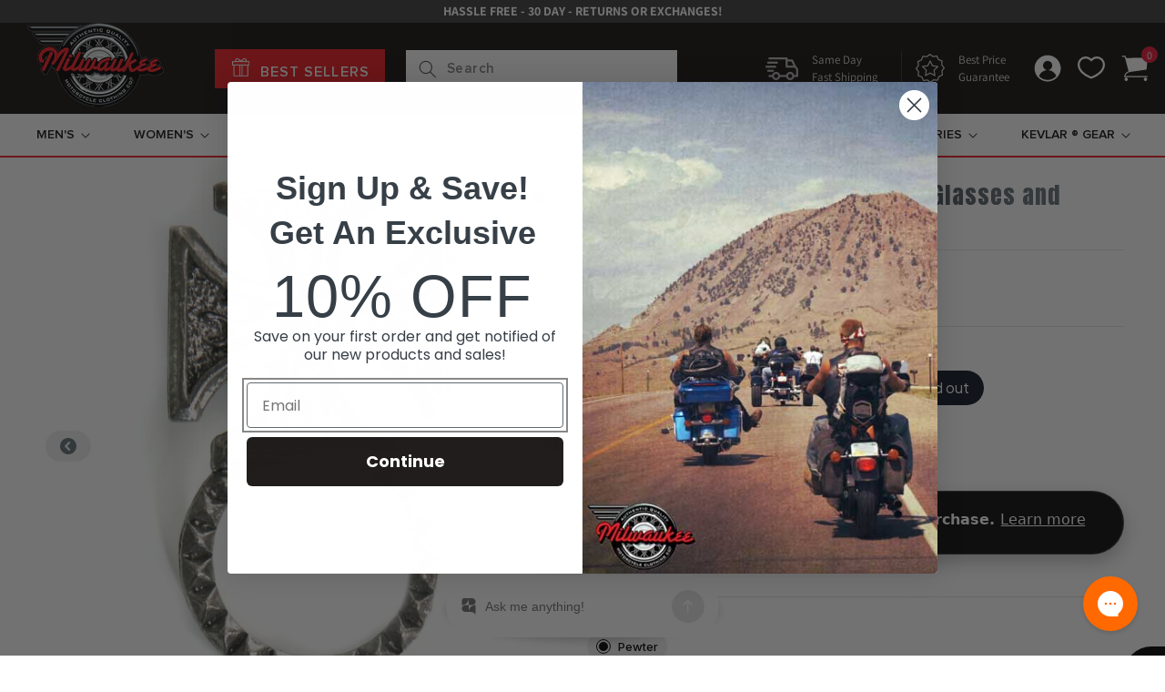

--- FILE ---
content_type: text/css
request_url: https://milwaukeemotorcycleclothing.com/cdn/shop/t/18/assets/fonts.css?v=164955035354325915451763970654
body_size: 1708
content:
@import"https://fonts.googleapis.com/css2?family=Noto+Sans:ital,wght@0,100;0,200;0,300;0,400;0,500;0,600;0,700;0,800;0,900;1,100;1,200;1,300;1,400;1,500;1,600;1,700;1,800;1,900&display=swap";@font-face{font-family:Proxima Nova;src:url(ProximaNova-Regular.eot);src:url(ProximaNova-Regular.eot?#iefix) format("embedded-opentype"),url(ProximaNova-Regular.woff2) format("woff2"),url(ProximaNova-Regular.woff) format("woff"),url(https://cdn.shopify.com/s/files/1/0768/5383/8132/files/ProximaNova-Regular.ttf?v=1684498616) format("truetype"),url(ProximaNova-Regular.svg#ProximaNova-Regular) format("svg");font-weight:400;font-style:normal;font-display:swap}@font-face{font-family:Artico;src:url(ArticoBlack.eot);src:url(ArticoBlack.eot?#iefix) format("embedded-opentype"),url(ArticoBlack.woff2) format("woff2"),url(ArticoBlack.woff) format("woff"),url(https://cdn.shopify.com/s/files/1/0768/5383/8132/files/ArticoBlack.ttf?v=1684498616) format("truetype"),url(ArticoBlack.svg#ArticoBlack) format("svg");font-weight:900;font-style:normal;font-display:swap}@font-face{font-family:Artico;src:url(ArticoBold-Italic.eot);src:url(ArticoBold-Italic.eot?#iefix) format("embedded-opentype"),url(ArticoBold-Italic.woff2) format("woff2"),url(ArticoBold-Italic.woff) format("woff"),url(ArticoBold-Italic.ttf) format("truetype"),url(ArticoBold-Italic.svg#ArticoBold-Italic) format("svg");font-weight:700;font-style:italic;font-display:swap}@font-face{font-family:Artico;src:url(ArticoBlack-Italic.eot);src:url(ArticoBlack-Italic.eot?#iefix) format("embedded-opentype"),url(ArticoBlack-Italic.woff2) format("woff2"),url(ArticoBlack-Italic.woff) format("woff"),url(ArticoBlack-Italic.ttf) format("truetype"),url(ArticoBlack-Italic.svg#ArticoBlack-Italic) format("svg");font-weight:900;font-style:italic;font-display:swap}@font-face{font-family:Artico;src:url(ArticoBold.eot);src:url(ArticoBold.eot?#iefix) format("embedded-opentype"),url(ArticoBold.woff2) format("woff2"),url(ArticoBold.woff) format("woff"),url(https://cdn.shopify.com/s/files/1/0768/5383/8132/files/ArticoBold.ttf?v=1684498616) format("truetype"),url(ArticoBold.svg#ArticoBold) format("svg");font-weight:700;font-style:normal;font-display:swap}@font-face{font-family:Artico Condensed;src:url(ArticoCondensedBold.eot);src:url(ArticoCondensedBold.eot?#iefix) format("embedded-opentype"),url(ArticoCondensedBold.woff2) format("woff2"),url(ArticoCondensedBold.woff) format("woff"),url(https://cdn.shopify.com/s/files/1/0768/5383/8132/files/ArticoCondensedBold.ttf?v=1684498616) format("truetype"),url(ArticoCondensedBold.svg#ArticoCondensedBold) format("svg");font-weight:700;font-style:normal;font-display:swap}@font-face{font-family:Artico Condensed;src:url(ArticoCondensedExtraLight.eot);src:url(ArticoCondensedExtraLight.eot?#iefix) format("embedded-opentype"),url(ArticoCondensedExtraLight.woff2) format("woff2"),url(ArticoCondensedExtraLight.woff) format("woff"),url(ArticoCondensedExtraLight.ttf) format("truetype"),url(ArticoCondensedExtraLight.svg#ArticoCondensedExtraLight) format("svg");font-weight:200;font-style:normal;font-display:swap}@font-face{font-family:Artico Condensed;src:url(ArticoCondensedBlack.eot);src:url(ArticoCondensedBlack.eot?#iefix) format("embedded-opentype"),url(ArticoCondensedBlack.woff2) format("woff2"),url(ArticoCondensedBlack.woff) format("woff"),url(https://cdn.shopify.com/s/files/1/0768/5383/8132/files/ArticoCondensedBlack.ttf?v=1684498616) format("truetype"),url(ArticoCondensedBlack.svg#ArticoCondensedBlack) format("svg");font-weight:900;font-style:normal;font-display:swap}@font-face{font-family:Artico Condensed;src:url(ArticoCondensedExtraBold-Italic.eot);src:url(ArticoCondensedExtraBold-Italic.eot?#iefix) format("embedded-opentype"),url(ArticoCondensedExtraBold-Italic.woff2) format("woff2"),url(ArticoCondensedExtraBold-Italic.woff) format("woff"),url(ArticoCondensedExtraBold-Italic.ttf) format("truetype"),url(ArticoCondensedExtraBold-Italic.svg#ArticoCondensedExtraBold-Italic) format("svg");font-weight:700;font-style:italic;font-display:swap}@font-face{font-family:Artico Condensed;src:url(ArticoCondensedExtraBold.eot);src:url(ArticoCondensedExtraBold.eot?#iefix) format("embedded-opentype"),url(ArticoCondensedExtraBold.woff2) format("woff2"),url(ArticoCondensedExtraBold.woff) format("woff"),url(ArticoCondensedExtraBold.ttf) format("truetype"),url(ArticoCondensedExtraBold.svg#ArticoCondensedExtraBold) format("svg");font-weight:700;font-style:normal;font-display:swap}@font-face{font-family:Artico Condensed;src:url(ArticoCondensedBlack-Italic.eot);src:url(ArticoCondensedBlack-Italic.eot?#iefix) format("embedded-opentype"),url(ArticoCondensedBlack-Italic.woff2) format("woff2"),url(ArticoCondensedBlack-Italic.woff) format("woff"),url(ArticoCondensedBlack-Italic.ttf) format("truetype"),url(ArticoCondensedBlack-Italic.svg#ArticoCondensedBlack-Italic) format("svg");font-weight:900;font-style:italic;font-display:swap}@font-face{font-family:Artico Condensed;src:url(ArticoCondensedBold-Italic.eot);src:url(ArticoCondensedBold-Italic.eot?#iefix) format("embedded-opentype"),url(ArticoCondensedBold-Italic.woff2) format("woff2"),url(ArticoCondensedBold-Italic.woff) format("woff"),url(ArticoCondensedBold-Italic.ttf) format("truetype"),url(ArticoCondensedBold-Italic.svg#ArticoCondensedBold-Italic) format("svg");font-weight:700;font-style:italic;font-display:swap}@font-face{font-family:Artico Condensed;src:url(ArticoCondensedExtraLight-Itali.eot);src:url(ArticoCondensedExtraLight-Itali.eot?#iefix) format("embedded-opentype"),url(ArticoCondensedExtraLight-Itali.woff2) format("woff2"),url(ArticoCondensedExtraLight-Itali.woff) format("woff"),url(ArticoCondensedExtraLight-Itali.ttf) format("truetype"),url(ArticoCondensedExtraLight-Itali.svg#ArticoCondensedExtraLight-Itali) format("svg");font-weight:200;font-style:italic;font-display:swap}@font-face{font-family:Artico Condensed;src:url(ArticoCondensedHeavy.eot);src:url(ArticoCondensedHeavy.eot?#iefix) format("embedded-opentype"),url(ArticoCondensedHeavy.woff2) format("woff2"),url(ArticoCondensedHeavy.woff) format("woff"),url(https://cdn.shopify.com/s/files/1/0768/5383/8132/files/ArticoCondensedHeavy.ttf?v=1684498616) format("truetype"),url(ArticoCondensedHeavy.svg#ArticoCondensedHeavy) format("svg");font-weight:900;font-style:normal;font-display:swap}@font-face{font-family:Artico Condensed;src:url(ArticoCondensedThin-Italic.eot);src:url(ArticoCondensedThin-Italic.eot?#iefix) format("embedded-opentype"),url(ArticoCondensedThin-Italic.woff2) format("woff2"),url(ArticoCondensedThin-Italic.woff) format("woff"),url(ArticoCondensedThin-Italic.ttf) format("truetype"),url(ArticoCondensedThin-Italic.svg#ArticoCondensedThin-Italic) format("svg");font-weight:100;font-style:italic;font-display:swap}@font-face{font-family:Artico Condensed;src:url(ArticoCondensed.eot);src:url(ArticoCondensed.eot?#iefix) format("embedded-opentype"),url(ArticoCondensed.woff2) format("woff2"),url(ArticoCondensed.woff) format("woff"),url(https://cdn.shopify.com/s/files/1/0768/5383/8132/files/ArticoCondensed.ttf?v=1684498616) format("truetype"),url(ArticoCondensed.svg#ArticoCondensed) format("svg");font-weight:400;font-style:normal;font-display:swap}@font-face{font-family:Artico Condensed;src:url(ArticoCondensedLight-Italic.eot);src:url(ArticoCondensedLight-Italic.eot?#iefix) format("embedded-opentype"),url(ArticoCondensedLight-Italic.woff2) format("woff2"),url(ArticoCondensedLight-Italic.woff) format("woff"),url(ArticoCondensedLight-Italic.ttf) format("truetype"),url(ArticoCondensedLight-Italic.svg#ArticoCondensedLight-Italic) format("svg");font-weight:300;font-style:italic;font-display:swap}@font-face{font-family:Artico Condensed;src:url(ArticoCondensedMedium-Italic.eot);src:url(ArticoCondensedMedium-Italic.eot?#iefix) format("embedded-opentype"),url(ArticoCondensedMedium-Italic.woff2) format("woff2"),url(ArticoCondensedMedium-Italic.woff) format("woff"),url(ArticoCondensedMedium-Italic.ttf) format("truetype"),url(ArticoCondensedMedium-Italic.svg#ArticoCondensedMedium-Italic) format("svg");font-weight:500;font-style:italic;font-display:swap}@font-face{font-family:Artico Condensed;src:url(ArticoCondensedThin.eot);src:url(ArticoCondensedThin.eot?#iefix) format("embedded-opentype"),url(ArticoCondensedThin.woff2) format("woff2"),url(ArticoCondensedThin.woff) format("woff"),url(ArticoCondensedThin.ttf) format("truetype"),url(ArticoCondensedThin.svg#ArticoCondensedThin) format("svg");font-weight:100;font-style:normal;font-display:swap}@font-face{font-family:Artico Condensed;src:url(ArticoCondensed-Italic.eot);src:url(ArticoCondensed-Italic.eot?#iefix) format("embedded-opentype"),url(ArticoCondensed-Italic.woff2) format("woff2"),url(ArticoCondensed-Italic.woff) format("woff"),url(ArticoCondensed-Italic.ttf) format("truetype"),url(ArticoCondensed-Italic.svg#ArticoCondensed-Italic) format("svg");font-weight:400;font-style:italic;font-display:swap}@font-face{font-family:Artico Condensed;src:url(ArticoCondensedHeavy-Italic.eot);src:url(ArticoCondensedHeavy-Italic.eot?#iefix) format("embedded-opentype"),url(ArticoCondensedHeavy-Italic.woff2) format("woff2"),url(ArticoCondensedHeavy-Italic.woff) format("woff"),url(ArticoCondensedHeavy-Italic.ttf) format("truetype"),url(ArticoCondensedHeavy-Italic.svg#ArticoCondensedHeavy-Italic) format("svg");font-weight:900;font-style:italic;font-display:swap}@font-face{font-family:Artico Condensed;src:url(ArticoCondensedLight.eot);src:url(ArticoCondensedLight.eot?#iefix) format("embedded-opentype"),url(ArticoCondensedLight.woff2) format("woff2"),url(ArticoCondensedLight.woff) format("woff"),url(https://cdn.shopify.com/s/files/1/0768/5383/8132/files/ArticoCondensedLight.ttf?v=1684498616) format("truetype"),url(ArticoCondensedLight.svg#ArticoCondensedLight) format("svg");font-weight:300;font-style:normal;font-display:swap}@font-face{font-family:Artico Condensed;src:url(ArticoCondensedMedium.eot);src:url(ArticoCondensedMedium.eot?#iefix) format("embedded-opentype"),url(ArticoCondensedMedium.woff2) format("woff2"),url(ArticoCondensedMedium.woff) format("woff"),url(https://cdn.shopify.com/s/files/1/0768/5383/8132/files/ArticoCondensedMedium.ttf?v=1684498616) format("truetype"),url(ArticoCondensedMedium.svg#ArticoCondensedMedium) format("svg");font-weight:500;font-style:normal;font-display:swap}@font-face{font-family:Artico Expanded;src:url(ArticoExpandedExtraLight-Italic.eot);src:url(ArticoExpandedExtraLight-Italic.eot?#iefix) format("embedded-opentype"),url(ArticoExpandedExtraLight-Italic.woff2) format("woff2"),url(ArticoExpandedExtraLight-Italic.woff) format("woff"),url(ArticoExpandedExtraLight-Italic.ttf) format("truetype"),url(ArticoExpandedExtraLight-Italic.svg#ArticoExpandedExtraLight-Italic) format("svg");font-weight:200;font-style:italic;font-display:swap}@font-face{font-family:Artico Expanded;src:url(ArticoExpandedBold.eot);src:url(ArticoExpandedBold.eot?#iefix) format("embedded-opentype"),url(ArticoExpandedBold.woff2) format("woff2"),url(ArticoExpandedBold.woff) format("woff"),url(https://cdn.shopify.com/s/files/1/0768/5383/8132/files/ArticoExpandedBold.ttf?v=1684499825) format("truetype"),url(ArticoExpandedBold.svg#ArticoExpandedBold) format("svg");font-weight:700;font-style:normal;font-display:swap}@font-face{font-family:Artico Expanded;src:url(ArticoExpandedExtraBold-Italic.eot);src:url(ArticoExpandedExtraBold-Italic.eot?#iefix) format("embedded-opentype"),url(ArticoExpandedExtraBold-Italic.woff2) format("woff2"),url(ArticoExpandedExtraBold-Italic.woff) format("woff"),url(ArticoExpandedExtraBold-Italic.ttf) format("truetype"),url(ArticoExpandedExtraBold-Italic.svg#ArticoExpandedExtraBold-Italic) format("svg");font-weight:700;font-style:italic;font-display:swap}@font-face{font-family:Artico Expanded;src:url(ArticoExpandedBlack-Italic.eot);src:url(ArticoExpandedBlack-Italic.eot?#iefix) format("embedded-opentype"),url(ArticoExpandedBlack-Italic.woff2) format("woff2"),url(ArticoExpandedBlack-Italic.woff) format("woff"),url(ArticoExpandedBlack-Italic.ttf) format("truetype"),url(ArticoExpandedBlack-Italic.svg#ArticoExpandedBlack-Italic) format("svg");font-weight:900;font-style:italic;font-display:swap}@font-face{font-family:Artico Expanded;src:url(ArticoExpandedExtraBold.eot);src:url(ArticoExpandedExtraBold.eot?#iefix) format("embedded-opentype"),url(ArticoExpandedExtraBold.woff2) format("woff2"),url(ArticoExpandedExtraBold.woff) format("woff"),url(ArticoExpandedExtraBold.ttf) format("truetype"),url(ArticoExpandedExtraBold.svg#ArticoExpandedExtraBold) format("svg");font-weight:700;font-style:normal;font-display:swap}@font-face{font-family:Artico Expanded;src:url(ArticoExpandedBlack.eot);src:url(ArticoExpandedBlack.eot?#iefix) format("embedded-opentype"),url(ArticoExpandedBlack.woff2) format("woff2"),url(ArticoExpandedBlack.woff) format("woff"),url(ArticoExpandedBlack.ttf) format("truetype"),url(ArticoExpandedBlack.svg#ArticoExpandedBlack) format("svg");font-weight:900;font-style:normal;font-display:swap}@font-face{font-family:Artico Expanded;src:url(ArticoExpandedBold-Italic.eot);src:url(ArticoExpandedBold-Italic.eot?#iefix) format("embedded-opentype"),url(ArticoExpandedBold-Italic.woff2) format("woff2"),url(ArticoExpandedBold-Italic.woff) format("woff"),url(ArticoExpandedBold-Italic.ttf) format("truetype"),url(ArticoExpandedBold-Italic.svg#ArticoExpandedBold-Italic) format("svg");font-weight:700;font-style:italic;font-display:swap}@font-face{font-family:Artico Expanded;src:url(ArticoExpandedExtraLight.eot);src:url(ArticoExpandedExtraLight.eot?#iefix) format("embedded-opentype"),url(ArticoExpandedExtraLight.woff2) format("woff2"),url(ArticoExpandedExtraLight.woff) format("woff"),url(ArticoExpandedExtraLight.ttf) format("truetype"),url(ArticoExpandedExtraLight.svg#ArticoExpandedExtraLight) format("svg");font-weight:200;font-style:normal;font-display:swap}@font-face{font-family:Artico Expanded;src:url(ArticoExpandedHeavy.eot);src:url(ArticoExpandedHeavy.eot?#iefix) format("embedded-opentype"),url(ArticoExpandedHeavy.woff2) format("woff2"),url(ArticoExpandedHeavy.woff) format("woff"),url(ArticoExpandedHeavy.ttf) format("truetype"),url(ArticoExpandedHeavy.svg#ArticoExpandedHeavy) format("svg");font-weight:900;font-style:normal;font-display:swap}@font-face{font-family:Artico Expanded;src:url(ArticoExpandedThin.eot);src:url(ArticoExpandedThin.eot?#iefix) format("embedded-opentype"),url(ArticoExpandedThin.woff2) format("woff2"),url(ArticoExpandedThin.woff) format("woff"),url(ArticoExpandedThin.ttf) format("truetype"),url(ArticoExpandedThin.svg#ArticoExpandedThin) format("svg");font-weight:100;font-style:normal;font-display:swap}@font-face{font-family:Artico Expanded;src:url(ArticoExpandedLight.eot);src:url(ArticoExpandedLight.eot?#iefix) format("embedded-opentype"),url(ArticoExpandedLight.woff2) format("woff2"),url(ArticoExpandedLight.woff) format("woff"),url(https://cdn.shopify.com/s/files/1/0768/5383/8132/files/ArticoExpandedLight.ttf?v=1684499940) format("truetype"),url(ArticoExpandedLight.svg#ArticoExpandedLight) format("svg");font-weight:300;font-style:normal;font-display:swap}@font-face{font-family:Artico Expanded;src:url(ArticoExpanded.eot);src:url(ArticoExpanded.eot?#iefix) format("embedded-opentype"),url(ArticoExpanded.woff2) format("woff2"),url(ArticoExpanded.woff) format("woff"),url(https://cdn.shopify.com/s/files/1/0768/5383/8132/files/ArticoExpanded.ttf?v=1684500164) format("truetype"),url(ArticoExpanded.svg#ArticoExpanded) format("svg");font-weight:400;font-style:normal;font-display:swap}@font-face{font-family:Artico Expanded;src:url(ArticoExpandedMedium-Italic.eot);src:url(ArticoExpandedMedium-Italic.eot?#iefix) format("embedded-opentype"),url(ArticoExpandedMedium-Italic.woff2) format("woff2"),url(ArticoExpandedMedium-Italic.woff) format("woff"),url(ArticoExpandedMedium-Italic.ttf) format("truetype"),url(ArticoExpandedMedium-Italic.svg#ArticoExpandedMedium-Italic) format("svg");font-weight:500;font-style:italic;font-display:swap}@font-face{font-family:Artico Expanded;src:url(ArticoExpandedHeavy-Italic.eot);src:url(ArticoExpandedHeavy-Italic.eot?#iefix) format("embedded-opentype"),url(ArticoExpandedHeavy-Italic.woff2) format("woff2"),url(ArticoExpandedHeavy-Italic.woff) format("woff"),url(ArticoExpandedHeavy-Italic.ttf) format("truetype"),url(ArticoExpandedHeavy-Italic.svg#ArticoExpandedHeavy-Italic) format("svg");font-weight:900;font-style:italic;font-display:swap}@font-face{font-family:Artico Expanded;src:url(ArticoExpandedLight-Italic.eot);src:url(ArticoExpandedLight-Italic.eot?#iefix) format("embedded-opentype"),url(ArticoExpandedLight-Italic.woff2) format("woff2"),url(ArticoExpandedLight-Italic.woff) format("woff"),url(ArticoExpandedLight-Italic.ttf) format("truetype"),url(ArticoExpandedLight-Italic.svg#ArticoExpandedLight-Italic) format("svg");font-weight:300;font-style:italic;font-display:swap}@font-face{font-family:Artico Expanded;src:url(ArticoExpanded-Italic.eot);src:url(ArticoExpanded-Italic.eot?#iefix) format("embedded-opentype"),url(ArticoExpanded-Italic.woff2) format("woff2"),url(ArticoExpanded-Italic.woff) format("woff"),url(ArticoExpanded-Italic.ttf) format("truetype"),url(ArticoExpanded-Italic.svg#ArticoExpanded-Italic) format("svg");font-weight:400;font-style:italic;font-display:swap}@font-face{font-family:Artico Expanded;src:url(ArticoExpandedMedium.eot);src:url(ArticoExpandedMedium.eot?#iefix) format("embedded-opentype"),url(ArticoExpandedMedium.woff2) format("woff2"),url(ArticoExpandedMedium.woff) format("woff"),url(https://cdn.shopify.com/s/files/1/0768/5383/8132/files/ArticoExpandedMedium.ttf?v=1684500241) format("truetype"),url(ArticoExpandedMedium.svg#ArticoExpandedMedium) format("svg");font-weight:500;font-style:normal;font-display:swap}@font-face{font-family:Artico Expanded;src:url(ArticoExpandedThin-Italic.eot);src:url(ArticoExpandedThin-Italic.eot?#iefix) format("embedded-opentype"),url(ArticoExpandedThin-Italic.woff2) format("woff2"),url(ArticoExpandedThin-Italic.woff) format("woff"),url(ArticoExpandedThin-Italic.ttf) format("truetype"),url(ArticoExpandedThin-Italic.svg#ArticoExpandedThin-Italic) format("svg");font-weight:100;font-style:italic;font-display:swap}@font-face{font-family:Artico;src:url(ArticoExtraBold-Italic.eot);src:url(ArticoExtraBold-Italic.eot?#iefix) format("embedded-opentype"),url(ArticoExtraBold-Italic.woff2) format("woff2"),url(ArticoExtraBold-Italic.woff) format("woff"),url(ArticoExtraBold-Italic.ttf) format("truetype"),url(ArticoExtraBold-Italic.svg#ArticoExtraBold-Italic) format("svg");font-weight:700;font-style:italic;font-display:swap}@font-face{font-family:Artico ExtraCond;src:url(ArticoExtraCondBlack.eot);src:url(ArticoExtraCondBlack.eot?#iefix) format("embedded-opentype"),url(ArticoExtraCondBlack.woff2) format("woff2"),url(ArticoExtraCondBlack.woff) format("woff"),url(ArticoExtraCondBlack.ttf) format("truetype"),url(ArticoExtraCondBlack.svg#ArticoExtraCondBlack) format("svg");font-weight:900;font-style:normal;font-display:swap}@font-face{font-family:Artico ExtraCond;src:url(ArticoExtraCondBlack-Italic.eot);src:url(ArticoExtraCondBlack-Italic.eot?#iefix) format("embedded-opentype"),url(ArticoExtraCondBlack-Italic.woff2) format("woff2"),url(ArticoExtraCondBlack-Italic.woff) format("woff"),url(ArticoExtraCondBlack-Italic.ttf) format("truetype"),url(ArticoExtraCondBlack-Italic.svg#ArticoExtraCondBlack-Italic) format("svg");font-weight:900;font-style:italic;font-display:swap}@font-face{font-family:Artico ExtraCond;src:url(ArticoExtraCondExtraLight.eot);src:url(ArticoExtraCondExtraLight.eot?#iefix) format("embedded-opentype"),url(ArticoExtraCondExtraLight.woff2) format("woff2"),url(ArticoExtraCondExtraLight.woff) format("woff"),url(ArticoExtraCondExtraLight.ttf) format("truetype"),url(ArticoExtraCondExtraLight.svg#ArticoExtraCondExtraLight) format("svg");font-weight:200;font-style:normal;font-display:swap}@font-face{font-family:Artico ExtraCond;src:url(ArticoExtraCondBold.eot);src:url(ArticoExtraCondBold.eot?#iefix) format("embedded-opentype"),url(ArticoExtraCondBold.woff2) format("woff2"),url(ArticoExtraCondBold.woff) format("woff"),url(ArticoExtraCondBold.ttf) format("truetype"),url(ArticoExtraCondBold.svg#ArticoExtraCondBold) format("svg");font-weight:700;font-style:normal;font-display:swap}@font-face{font-family:Artico ExtraCond;src:url(ArticoExtraCondExtraBold-Italic.eot);src:url(ArticoExtraCondExtraBold-Italic.eot?#iefix) format("embedded-opentype"),url(ArticoExtraCondExtraBold-Italic.woff2) format("woff2"),url(ArticoExtraCondExtraBold-Italic.woff) format("woff"),url(ArticoExtraCondExtraBold-Italic.ttf) format("truetype"),url(ArticoExtraCondExtraBold-Italic.svg#ArticoExtraCondExtraBold-Italic) format("svg");font-weight:700;font-style:italic;font-display:swap}@font-face{font-family:Artico ExtraCond;src:url(ArticoExtraCondExtraLight-Italic.eot);src:url(ArticoExtraCondExtraLight-Italic.eot?#iefix) format("embedded-opentype"),url(ArticoExtraCondExtraLight-Italic.woff2) format("woff2"),url(ArticoExtraCondExtraLight-Italic.woff) format("woff"),url(ArticoExtraCondExtraLight-Italic.ttf) format("truetype"),url(ArticoExtraCondExtraLight-Italic.svg#ArticoExtraCondExtraLight-Italic) format("svg");font-weight:200;font-style:italic;font-display:swap}@font-face{font-family:Artico ExtraCond;src:url(ArticoExtraCondHeavy-Italic.eot);src:url(ArticoExtraCondHeavy-Italic.eot?#iefix) format("embedded-opentype"),url(ArticoExtraCondHeavy-Italic.woff2) format("woff2"),url(ArticoExtraCondHeavy-Italic.woff) format("woff"),url(ArticoExtraCondHeavy-Italic.ttf) format("truetype"),url(ArticoExtraCondHeavy-Italic.svg#ArticoExtraCondHeavy-Italic) format("svg");font-weight:900;font-style:italic;font-display:swap}@font-face{font-family:Artico;src:url(ArticoExtraBold.eot);src:url(ArticoExtraBold.eot?#iefix) format("embedded-opentype"),url(ArticoExtraBold.woff2) format("woff2"),url(ArticoExtraBold.woff) format("woff"),url(ArticoExtraBold.ttf) format("truetype"),url(ArticoExtraBold.svg#ArticoExtraBold) format("svg");font-weight:700;font-style:normal;font-display:swap}@font-face{font-family:Artico ExtraCond;src:url(ArticoExtraCondExtraBold.eot);src:url(ArticoExtraCondExtraBold.eot?#iefix) format("embedded-opentype"),url(ArticoExtraCondExtraBold.woff2) format("woff2"),url(ArticoExtraCondExtraBold.woff) format("woff"),url(ArticoExtraCondExtraBold.ttf) format("truetype"),url(ArticoExtraCondExtraBold.svg#ArticoExtraCondExtraBold) format("svg");font-weight:700;font-style:normal;font-display:swap}@font-face{font-family:Artico ExtraCond;src:url(ArticoExtraCondBold-Italic.eot);src:url(ArticoExtraCondBold-Italic.eot?#iefix) format("embedded-opentype"),url(ArticoExtraCondBold-Italic.woff2) format("woff2"),url(ArticoExtraCondBold-Italic.woff) format("woff"),url(ArticoExtraCondBold-Italic.ttf) format("truetype"),url(ArticoExtraCondBold-Italic.svg#ArticoExtraCondBold-Italic) format("svg");font-weight:700;font-style:italic;font-display:swap}@font-face{font-family:Artico ExtraCond;src:url(ArticoExtraCondThin-Italic.eot);src:url(ArticoExtraCondThin-Italic.eot?#iefix) format("embedded-opentype"),url(ArticoExtraCondThin-Italic.woff2) format("woff2"),url(ArticoExtraCondThin-Italic.woff) format("woff"),url(ArticoExtraCondThin-Italic.ttf) format("truetype"),url(ArticoExtraCondThin-Italic.svg#ArticoExtraCondThin-Italic) format("svg");font-weight:100;font-style:italic;font-display:swap}@font-face{font-family:Artico ExtraCond;src:url(ArticoExtraCondLight-Italic.eot);src:url(ArticoExtraCondLight-Italic.eot?#iefix) format("embedded-opentype"),url(ArticoExtraCondLight-Italic.woff2) format("woff2"),url(ArticoExtraCondLight-Italic.woff) format("woff"),url(ArticoExtraCondLight-Italic.ttf) format("truetype"),url(ArticoExtraCondLight-Italic.svg#ArticoExtraCondLight-Italic) format("svg");font-weight:300;font-style:italic;font-display:swap}@font-face{font-family:Artico ExtraCond;src:url(ArticoExtraCond-Italic.eot);src:url(ArticoExtraCond-Italic.eot?#iefix) format("embedded-opentype"),url(ArticoExtraCond-Italic.woff2) format("woff2"),url(ArticoExtraCond-Italic.woff) format("woff"),url(ArticoExtraCond-Italic.ttf) format("truetype"),url(ArticoExtraCond-Italic.svg#ArticoExtraCond-Italic) format("svg");font-weight:400;font-style:italic;font-display:swap}@font-face{font-family:Artico ExtraCond;src:url(ArticoExtraCondMedium.eot);src:url(ArticoExtraCondMedium.eot?#iefix) format("embedded-opentype"),url(ArticoExtraCondMedium.woff2) format("woff2"),url(ArticoExtraCondMedium.woff) format("woff"),url(ArticoExtraCondMedium.ttf) format("truetype"),url(ArticoExtraCondMedium.svg#ArticoExtraCondMedium) format("svg");font-weight:500;font-style:normal;font-display:swap}@font-face{font-family:Artico ExtraCond;src:url(ArticoExtraCondMedium-Italic.eot);src:url(ArticoExtraCondMedium-Italic.eot?#iefix) format("embedded-opentype"),url(ArticoExtraCondMedium-Italic.woff2) format("woff2"),url(ArticoExtraCondMedium-Italic.woff) format("woff"),url(ArticoExtraCondMedium-Italic.ttf) format("truetype"),url(ArticoExtraCondMedium-Italic.svg#ArticoExtraCondMedium-Italic) format("svg");font-weight:500;font-style:italic;font-display:swap}@font-face{font-family:Artico ExtraCond;src:url(ArticoExtraCondThin.eot);src:url(ArticoExtraCondThin.eot?#iefix) format("embedded-opentype"),url(ArticoExtraCondThin.woff2) format("woff2"),url(ArticoExtraCondThin.woff) format("woff"),url(ArticoExtraCondThin.ttf) format("truetype"),url(ArticoExtraCondThin.svg#ArticoExtraCondThin) format("svg");font-weight:100;font-style:normal;font-display:swap}@font-face{font-family:Artico ExtraCond;src:url(ArticoExtraCondHeavy.eot);src:url(ArticoExtraCondHeavy.eot?#iefix) format("embedded-opentype"),url(ArticoExtraCondHeavy.woff2) format("woff2"),url(ArticoExtraCondHeavy.woff) format("woff"),url(ArticoExtraCondHeavy.ttf) format("truetype"),url(ArticoExtraCondHeavy.svg#ArticoExtraCondHeavy) format("svg");font-weight:900;font-style:normal;font-display:swap}@font-face{font-family:Artico ExtraCond;src:url(ArticoExtraCond.eot);src:url(ArticoExtraCond.eot?#iefix) format("embedded-opentype"),url(ArticoExtraCond.woff2) format("woff2"),url(ArticoExtraCond.woff) format("woff"),url(ArticoExtraCond.ttf) format("truetype"),url(ArticoExtraCond.svg#ArticoExtraCond) format("svg");font-weight:400;font-style:normal;font-display:swap}@font-face{font-family:Artico ExtraCond;src:url(ArticoExtraCondLight.eot);src:url(ArticoExtraCondLight.eot?#iefix) format("embedded-opentype"),url(ArticoExtraCondLight.woff2) format("woff2"),url(ArticoExtraCondLight.woff) format("woff"),url(ArticoExtraCondLight.ttf) format("truetype"),url(ArticoExtraCondLight.svg#ArticoExtraCondLight) format("svg");font-weight:300;font-style:normal;font-display:swap}@font-face{font-family:Artico;src:url(ArticoLight-Italic.eot);src:url(ArticoLight-Italic.eot?#iefix) format("embedded-opentype"),url(ArticoLight-Italic.woff2) format("woff2"),url(ArticoLight-Italic.woff) format("woff"),url(ArticoLight-Italic.ttf) format("truetype"),url(ArticoLight-Italic.svg#ArticoLight-Italic) format("svg");font-weight:300;font-style:italic;font-display:swap}@font-face{font-family:Artico;src:url(ArticoMedium-Italic.eot);src:url(ArticoMedium-Italic.eot?#iefix) format("embedded-opentype"),url(ArticoMedium-Italic.woff2) format("woff2"),url(ArticoMedium-Italic.woff) format("woff"),url(ArticoMedium-Italic.ttf) format("truetype"),url(ArticoMedium-Italic.svg#ArticoMedium-Italic) format("svg");font-weight:500;font-style:italic;font-display:swap}@font-face{font-family:Artico;src:url(ArticoHeavy.eot);src:url(ArticoHeavy.eot?#iefix) format("embedded-opentype"),url(ArticoHeavy.woff2) format("woff2"),url(ArticoHeavy.woff) format("woff"),url(ArticoHeavy.ttf) format("truetype"),url(ArticoHeavy.svg#ArticoHeavy) format("svg");font-weight:900;font-style:normal;font-display:swap}@font-face{font-family:Artico;src:url(ArticoHeavy-Italic.eot);src:url(ArticoHeavy-Italic.eot?#iefix) format("embedded-opentype"),url(ArticoHeavy-Italic.woff2) format("woff2"),url(ArticoHeavy-Italic.woff) format("woff"),url(ArticoHeavy-Italic.ttf) format("truetype"),url(ArticoHeavy-Italic.svg#ArticoHeavy-Italic) format("svg");font-weight:900;font-style:italic;font-display:swap}@font-face{font-family:Artico;src:url(ArticoExtraLight-Italic.eot);src:url(ArticoExtraLight-Italic.eot?#iefix) format("embedded-opentype"),url(ArticoExtraLight-Italic.woff2) format("woff2"),url(ArticoExtraLight-Italic.woff) format("woff"),url(ArticoExtraLight-Italic.ttf) format("truetype"),url(ArticoExtraLight-Italic.svg#ArticoExtraLight-Italic) format("svg");font-weight:200;font-style:italic;font-display:swap}@font-face{font-family:Artico;src:url(Artico-Italic.eot);src:url(Artico-Italic.eot?#iefix) format("embedded-opentype"),url(Artico-Italic.woff2) format("woff2"),url(Artico-Italic.woff) format("woff"),url(Artico-Italic.ttf) format("truetype"),url(Artico-Italic.svg#Artico-Italic) format("svg");font-weight:400;font-style:italic;font-display:swap}@font-face{font-family:Artico;src:url(ArticoMedium.eot);src:url(ArticoMedium.eot?#iefix) format("embedded-opentype"),url(ArticoMedium.woff2) format("woff2"),url(ArticoMedium.woff) format("woff"),url(https://cdn.shopify.com/s/files/1/0768/5383/8132/files/ArticoMedium.ttf?v=1684500388) format("truetype"),url(ArticoMedium.svg#ArticoMedium) format("svg");font-weight:500;font-style:normal;font-display:swap}@font-face{font-family:Artico;src:url(ArticoLight.eot);src:url(ArticoLight.eot?#iefix) format("embedded-opentype"),url(ArticoLight.woff2) format("woff2"),url(ArticoLight.woff) format("woff"),url(https://cdn.shopify.com/s/files/1/0768/5383/8132/files/ArticoLight.ttf?v=1684500535) format("truetype"),url(ArticoLight.svg#ArticoLight) format("svg");font-weight:300;font-style:normal;font-display:swap}@font-face{font-family:Artico;src:url(ArticoThin-Italic.eot);src:url(ArticoThin-Italic.eot?#iefix) format("embedded-opentype"),url(ArticoThin-Italic.woff2) format("woff2"),url(ArticoThin-Italic.woff) format("woff"),url(ArticoThin-Italic.ttf) format("truetype"),url(ArticoThin-Italic.svg#ArticoThin-Italic) format("svg");font-weight:100;font-style:italic;font-display:swap}@font-face{font-family:Artico;src:url(ArticoExtraLight.eot);src:url(ArticoExtraLight.eot?#iefix) format("embedded-opentype"),url(ArticoExtraLight.woff2) format("woff2"),url(ArticoExtraLight.woff) format("woff"),url(ArticoExtraLight.ttf) format("truetype"),url(ArticoExtraLight.svg#ArticoExtraLight) format("svg");font-weight:200;font-style:normal;font-display:swap}@font-face{font-family:Proxima Nova;src:url(ProximaNova-Semibold.eot);src:url(ProximaNova-Semibold.eot?#iefix) format("embedded-opentype"),url(ProximaNova-Semibold.woff2) format("woff2"),url(ProximaNova-Semibold.woff) format("woff"),url(https://cdn.shopify.com/s/files/1/0768/5383/8132/files/ProximaNova-Semibold.ttf?v=1684498616) format("truetype"),url(ProximaNova-Semibold.svg#ProximaNova-Semibold) format("svg");font-weight:600;font-style:normal;font-display:swap}@font-face{font-family:Proxima Nova;src:url(ProximaNova-Extrabld.eot);src:url(ProximaNova-Extrabld.eot?#iefix) format("embedded-opentype"),url(ProximaNova-Extrabld.woff2) format("woff2"),url(ProximaNova-Extrabld.woff) format("woff"),url(ProximaNova-Extrabld.ttf) format("truetype"),url(ProximaNova-Extrabld.svg#ProximaNova-Extrabld) format("svg");font-weight:700;font-style:normal;font-display:swap}@font-face{font-family:Proxima Nova ExCn Rg;src:url(ProximaNovaExCn-BoldIt.eot);src:url(ProximaNovaExCn-BoldIt.eot?#iefix) format("embedded-opentype"),url(ProximaNovaExCn-BoldIt.woff2) format("woff2"),url(ProximaNovaExCn-BoldIt.woff) format("woff"),url(ProximaNovaExCn-BoldIt.ttf) format("truetype"),url(ProximaNovaExCn-BoldIt.svg#ProximaNovaExCn-BoldIt) format("svg");font-weight:700;font-style:italic;font-display:swap}@font-face{font-family:Artico;src:url(Artico.eot);src:url(Artico.eot?#iefix) format("embedded-opentype"),url(Artico.woff2) format("woff2"),url(Artico.woff) format("woff"),url(Artico.ttf) format("truetype"),url(Artico.svg#Artico) format("svg");font-weight:400;font-style:normal;font-display:swap}@font-face{font-family:Proxima Nova;src:url(ProximaNova-Light.eot);src:url(ProximaNova-Light.eot?#iefix) format("embedded-opentype"),url(ProximaNova-Light.woff2) format("woff2"),url(ProximaNova-Light.woff) format("woff"),url(https://cdn.shopify.com/s/files/1/0768/5383/8132/files/ProximaNova-Light.ttf?v=1684498616) format("truetype"),url(ProximaNova-Light.svg#ProximaNova-Light) format("svg");font-weight:300;font-style:normal;font-display:swap}@font-face{font-family:Proxima Nova Cn Th;src:url(ProximaNovaCond-Extrabld.eot);src:url(ProximaNovaCond-Extrabld.eot?#iefix) format("embedded-opentype"),url(ProximaNovaCond-Extrabld.woff2) format("woff2"),url(ProximaNovaCond-Extrabld.woff) format("woff"),url(ProximaNovaCond-Extrabld.ttf) format("truetype"),url(ProximaNovaCond-Extrabld.svg#ProximaNovaCond-Extrabld) format("svg");font-weight:700;font-style:normal;font-display:swap}@font-face{font-family:Proxima Nova Condensed;src:url(ProximaNovaCond-Bold.eot);src:url(ProximaNovaCond-Bold.eot?#iefix) format("embedded-opentype"),url(ProximaNovaCond-Bold.woff2) format("woff2"),url(ProximaNovaCond-Bold.woff) format("woff"),url(ProximaNovaCond-Bold.ttf) format("truetype"),url(ProximaNovaCond-Bold.svg#ProximaNovaCond-Bold) format("svg");font-weight:700;font-style:normal;font-display:swap}@font-face{font-family:Proxima Nova Cn Th;src:url(ProximaNovaCond-ExtrabldIt.eot);src:url(ProximaNovaCond-ExtrabldIt.eot?#iefix) format("embedded-opentype"),url(ProximaNovaCond-ExtrabldIt.woff2) format("woff2"),url(ProximaNovaCond-ExtrabldIt.woff) format("woff"),url(ProximaNovaCond-ExtrabldIt.ttf) format("truetype"),url(ProximaNovaCond-ExtrabldIt.svg#ProximaNovaCond-ExtrabldIt) format("svg");font-weight:700;font-style:italic;font-display:swap}@font-face{font-family:Artico;src:url(ArticoThin.eot);src:url(ArticoThin.eot?#iefix) format("embedded-opentype"),url(ArticoThin.woff2) format("woff2"),url(ArticoThin.woff) format("woff"),url(ArticoThin.ttf) format("truetype"),url(ArticoThin.svg#ArticoThin) format("svg");font-weight:100;font-style:normal;font-display:swap}@font-face{font-family:Proxima Nova ExCn Rg;src:url(ProximaNovaExCn-Regular.eot);src:url(ProximaNovaExCn-Regular.eot?#iefix) format("embedded-opentype"),url(ProximaNovaExCn-Regular.woff2) format("woff2"),url(ProximaNovaExCn-Regular.woff) format("woff"),url(ProximaNovaExCn-Regular.ttf) format("truetype"),url(ProximaNovaExCn-Regular.svg#ProximaNovaExCn-Regular) format("svg");font-weight:400;font-style:normal;font-display:swap}
/*# sourceMappingURL=/cdn/shop/t/18/assets/fonts.css.map?v=164955035354325915451763970654 */


--- FILE ---
content_type: text/css
request_url: https://milwaukeemotorcycleclothing.com/cdn/shop/t/18/assets/ecom-67b7d00c35c68da4050ab902.css?v=104999063521852136601767737448
body_size: 18290
content:
@import"https://fonts.googleapis.com/css?family=Quicksand:100,200,300,400,500,600,700,800,900&display=swap";@import"https://fonts.googleapis.com/css?family=Inter:100,200,300,400,500,600,700,800,900&display=swap";@import"https://fonts.googleapis.com/css?family=DM+Sans:100,200,300,400,500,600,700,800,900&display=swap";@import"https://fonts.googleapis.com/css?family=Plus+Jakarta+Sans:100,200,300,400,500,600,700,800,900&display=swap";@import"https://fonts.googleapis.com/css?family=Anton:100,200,300,400,500,600,700,800,900&display=swap";@import"https://fonts.googleapis.com/css?family=Tenor+Sans:100,200,300,400,500,600,700,800,900&display=swap";@font-face{font-family:Eurostile_Black;src:url(/cdn/shop/files/Eurostile_Black.otf?v=1754339078&display=swap) format("opentype");font-display:swap}@font-face{font-family:impact;src:url(/cdn/shop/files/impact.ttf?v=1763709563&display=swap) format("truetype");font-display:swap}@font-face{font-family:Eurostile_Cond_Heavy;src:url(/cdn/shop/files/Eurostile_Cond_Heavy.otf?v=1754339431&display=swap) format("opentype");font-display:swap}.ecom-column{position:relative}.ecom-column>.core__column--wrapper{align-items:flex-start;display:flex}.ecom-column__overlay .ecom-overlay{pointer-events:none}.ecom-column__overlay>.ecom-overlay,.ecom-column__overlay .ecom-video-background-youtube{position:absolute;top:0;right:0;bottom:0;left:0}@media only screen and (min-width: 768px){.ecom-column>.core__column--wrapper{height:100%}}.ecom-grid-item .ecom-row>.core__row--columns{height:100%}.ecom-use-parallax{background:unset!important}.ecom-parallax-background{position:absolute;width:100%;height:100%;display:flex;overflow:hidden}.ecom-parallax-background img{object-fit:cover;width:100%;position:absolute;top:0;left:50%;transform:translate(-50%);pointer-events:none}.ecom-row{width:100%;position:relative}.ecom-video-background-youtube-wrapper{overflow:hidden}.ecom-section__overlay>.ecom-overlay,.ecom-section__overlay .ecom-video-background-youtube,.ecom-video-background-youtube-wrapper{position:absolute;top:0;left:0;bottom:0;right:0}.ecom-row.ecom-section{clear:both}.ecom-row:hover{z-index:1}.ecom-row>div.core__row--columns.core__row--full{max-width:100%}@media (min-aspect-ratio: 16/9){.ecom-section__overlay .ecom-video-background-youtube{height:300%;top:-100%}}@media (max-aspect-ratio: 16/9){.ecom-section__overlay .ecom-video-background-youtube{width:300%;left:-100%}}@supports not (aspect-ratio: 16 / 9){.ecom-video-background-youtube:before{display:block;content:"";width:100%;padding-top:56.25%}.ecom-video-background-youtube .ecom-video-background{position:absolute;top:0;right:0;bottom:0;left:0}.ecom-video-background{-o-object-fit:unset!important;object-fit:unset!important}}@media (max-width: 767px){.ecom-section__video-bg .ecom-video-background-youtube{display:none}}.el__heading--tooltip-wrapper{position:relative;display:inline-block}.el__heading--tooltip-wrapper svg{width:18px;cursor:pointer}.el__heading--tooltip-content{line-height:16px;max-width:200px;position:absolute;display:block;width:max-content;opacity:0;padding:5px;visibility:hidden;font-size:14px;background-color:#545454;color:#fff;border-radius:5px;transition:.5s ease all;z-index:999}.el__heading--tooltip-content.el__tooltip-tablet,.el__heading--tooltip-content.el__tooltip-mobile{display:none}.el__heading--tooltip-bottom{left:50%;transform:translate(-50%,10px)}.el__heading--tooltip-left{transform:translate(-20px,-50%);right:100%;top:50%}.el__heading--tooltip-top{left:50%;bottom:100%;transform:translate(-50%,-10px)}.el__heading--tooltip-right{top:50%;left:100%;transform:translate(20px,-50%)}.tooltip__arrow:before{position:absolute;content:"";width:8px;height:8px;background:inherit;z-index:-1}.tooltip__arrow.el__heading--tooltip-bottom:before{top:0;transform:translate(-50%,-50%) rotate(45deg);left:50%}.tooltip__arrow.el__heading--tooltip-top:before{transform:translate(-50%,50%) rotate(45deg);bottom:0%;left:50%}.tooltip__arrow.el__heading--tooltip-right:before{transform:translate(-50%,50%) rotate(45deg);bottom:50%;left:0%}.tooltip__arrow.el__heading--tooltip-left:before{transform:translate(50%,50%) rotate(45deg);bottom:50%;right:0%}.el__heading--tooltip-wrapper svg:hover~.el__heading--tooltip-bottom,.el__heading--tooltip-wrapper svg:hover~.el__heading--tooltip-top{opacity:1;visibility:visible;transform:translate(-50%)}.el__heading--tooltip-wrapper svg:hover~.el__heading--tooltip-left{opacity:1;visibility:visible;transform:translate(-15px,-50%)}.el__heading--tooltip-wrapper svg:hover~.el__heading--tooltip-right{opacity:1;visibility:visible;transform:translate(15px,-50%)}.ecom-type-hollow .ecom__heading{text-shadow:var(--stroke)!important;background:transparent!important;-webkit-background-clip:unset!important;-webkit-text-fill-color:unset!important}.ecom-type-text_3d .ecom__heading{text-shadow:var(--text_3d)!important}.ecom-type-gradient .ecom__heading{animation:var(--animation)}@media screen and (max-width: 1024px){.el__heading--tooltip-content.el__tooltip-desktop{display:none}.el__heading--tooltip-content.el__tooltip-tablet{display:block}}@media screen and (max-width: 767px){.el__heading--tooltip-content.el__tooltip-tablet{display:none}.el__heading--tooltip-content.el__tooltip-mobile{display:block}}.element__divi{overflow:hidden}.ecom__element-divi{display:flex}.divi-line{border:0;border-bottom:1px solid #D1D5DB}.divi-cont{position:relative;z-index:1;display:flex;align-items:center;transition:all .3s;color:#818a91;width:100%}.divi-cont span{display:flex;white-space:nowrap}.divi-cont-before,.divi-cont-after{display:block;border:0}.divi-style{padding:0!important;border-bottom:2px solid #D1D5DB}.divi-cont>*{margin:0}.divi-cont svg{width:36px;height:auto}.line-style-zigzag .divi-line,.line-style-zigzag .divi-cont-before,.line-style-zigzag .divi-cont-after,.line-style-curly .divi-line,.line-style-curly .divi-cont-before,.line-style-curly .divi-cont-after{height:var(--divi-line-height);background-size:var(--divi-line-height) 100%;background-repeat:repeat-x;border:none;background-image:var(--divi-background-url)}.ecom__element-divi .ecom-image-default{width:300px;flex-shrink:0}.ecom__element-divi .ecom-base-image .ecom-image-picture{width:100%;max-width:100%}.ecom__element-divi .ecom-base-image picture{overflow:hidden;flex:1 1 auto;min-height:1px}.ecom__element-divi .ecom-base-image .ecom-image-picture img{width:100%}.ecom__element-divi .ecom-image-default .ecom-image-picture img{object-fit:contain}.divi-cont-before.divi-style,.divi-cont-after.divi-style{flex:var(--flex-desktop);width:var(--divider-width)}@media (max-width: 1024px){.divi-cont-before.divi-style,.divi-cont-after.divi-style{flex:var(--flex-tablet);width:var(--divider-width-tablet)}}@media (max-width: 767px){.divi-cont-before.divi-style,.divi-cont-after.divi-style{flex:var(--flex-mobile);width:var(--divider-width-mobile)}}.ecom-grid-item .ecom-imgAccordion{height:100%!important}.ecom-imgAccordion{height:250px;position:relative}.ecom-imgAccordion-wrapper{height:100%}.ecom-imgAccordion .ecom-imgAccordion-item{width:25%;height:100%;overflow:hidden;position:relative;transition:.4s}.ecom-imgAccordion-item .ecom-imgAccordion-img{width:100%;height:100%;object-fit:cover}.ecom-imgAccordion-img-wrapper{height:100%;position:relative}.ecom-imgAccordion-img-wrapper:after{content:"";position:absolute;top:0;left:0;right:0;bottom:0;pointer-events:none;color:transparent;background:currentColor}.ecom-imgAccordion-caption{left:0;right:0;top:100%;transform:translateY(-100%);opacity:0;visibility:hidden;z-index:1;overflow:hidden;transition:.3s;pointer-events:none}.ecom-imgAccordion-caption-heading{text-overflow:clip;font-size:24px;text-transform:uppercase;color:#222;font-weight:700;text-align:left}.ecom-imgAccordion-caption-subheading{text-overflow:clip;font-size:14px;color:#222;text-align:left}.ecom-imgAccordion-caption-button{text-decoration:none;color:#fff;background:#000;padding:5px 20px;font-size:14px;pointer-events:auto}.ecom-imgAccordion-caption-button-icon svg{width:16px;height:auto;margin-left:8px}.ecom-imgAccordion .ecom-imgAccordion-item-expand{width:100%}.ecom-imgAccordion-item-expand .ecom-imgAccordion-caption{opacity:1;visibility:visible;transition:.5s ease}.ecom-imgAccordion-link{width:100%;height:100%;position:absolute;display:inline-block;left:0}.ecom-imgAccordion-video{width:100%;height:100%;object-fit:cover}.ecom-imgAccordion-type-icon{font-weight:500;font-size:12px;position:absolute;background:#fafafc59;border-radius:5px;padding:8px 10px;display:flex;justify-content:center;align-items:center;cursor:pointer;z-index:1;transition:.25s}.ecom-imgAccordion-type-icon-svg{display:flex}.ecom-imgAccordion-type-icon svg{width:14px;height:14px;transition:.25s}.ecom-imgAccordion-type-text{opacity:0;visibility:hidden;max-width:0;text-wrap:nowrap;line-height:1;transition:.25s}.ecom-imgAccordion-item-expand .ecom-imgAccordion-type-text{opacity:1;visibility:visible;max-width:200px;margin-left:6px}.ecom-imgAccordion-type-icon:hover{background:#fafafc}.ecom-imgAccordion-modal{position:fixed;top:0;left:0;right:0;bottom:0;background:#00000080;visibility:hidden;opacity:0;padding:20px 40px;z-index:3;pointer-events:none}.ecom-imgAccordion-caption{text-align:start}.ecom-imgAccordion-modal-show{visibility:visible;opacity:1;pointer-events:auto}.ecom-imgAccordion-modal-content{background:#fff}.ecom-imgAccordion-modal-video{width:100%;height:100%}.ecom-imgAccordion-wrapper .ecom-imgAccordion-item{flex-shrink:1;transition-property:transform,width}.ecom-imgAccordion-prevNext{position:absolute;top:0;left:0;right:0;bottom:0;display:none;justify-content:space-between;pointer-events:none;z-index:1}.ecom-imgAccordion-prevNext svg{display:none}.ecom-imgAccordion-prev,.ecom-imgAccordion-next{width:14.5%;height:100%;pointer-events:auto}.ecom-imgAccordion-prevNext-special{top:0;right:0;left:0;bottom:auto;gap:10px;justify-content:end}.ecom-imgAccordion-prevNext-special .ecom-imgAccordion-prev,.ecom-imgAccordion-prevNext-special .ecom-imgAccordion-next{width:30px;height:30px;pointer-events:auto;cursor:pointer;display:flex;align-items:center;justify-content:center;background:#fafafc59;color:#fff;border-radius:100%}.ecom-imgAccordion-prevNext-special svg{display:block;width:15px;height:15px}@media screen and (max-width: 1023px){.ecom-imgAccordion-item-expand .ecom-imgAccordion-caption{opacity:1;visibility:visible;transition:.5s ease}.ecom-imgAccordion-item-expand .ecom-imgAccordion-link{width:100%;height:100%;position:absolute;display:inline-block;left:0}.ecom-imgAccordion-item-expand .ecom-imgAccordion-img{filter:none}}@media screen and (max-width: 767px){.ecom-imgAccordion-item{position:unset}.ecom-imgAccordion-caption{width:100%!important}.ecom-imgAccordion-img-wrapper{position:relative}.ecom-imgAccordion-wrapper .ecom-imgAccordion-item{flex-shrink:0;width:75%}.ecom-imgAccordion-wrapper>div{column-gap:0!important}.ecom-imgAccordion-prevNext{display:flex}}.ecom-element-button.ecom-button-default{display:flex}a.ecom__element--button{display:inline-flex;align-items:center;text-decoration:none;text-align:center}.ecom__element--button-icon{display:inline-flex;color:inherit}.ecom__element--button-icon svg{width:24px;height:auto}.ecom-ingrid-full-height>a.ecom__element--button{width:100%;height:100%}.ecom__text--dropcap:first-letter{font-size:40px;color:#2bcf19;display:inline-flex;border-style:solid;border-width:1px;border-color:transparent;float:left;line-height:1}.ecom__text--dropcap.has-drop-cap-view-default:first-letter{border:none}body[ecom-loaded] .ecom-sections .element__text a{cursor:auto}.text-content.ecom-html{overflow:hidden;position:relative}.ecom-text--is-mark:after{position:absolute;content:"";left:0;right:0;bottom:0;height:150px;background:linear-gradient(#fff0,#fff);pointer-events:none}.ecom-text_view-more-btn,.ecom-text_view-less-btn{display:flex;background:none;outline:none;border:none;align-items:center}.ecom__element--button-icon{display:flex;align-items:center}.ecom-text_view-more-btn svg,.ecom-text_view-less-btn svg{width:16px;color:#fff}sub,sup{position:relative;font-size:75%;line-height:0;vertical-align:baseline}sup{top:-.5em}sub{bottom:-.25em}.ecom-type-hollow .text-content{text-shadow:var(--stroke)!important;background:transparent!important;-webkit-background-clip:unset!important;-webkit-text-fill-color:unset!important}.ecom-type-text_3d .text-content{text-shadow:var(--text_3d)!important}.ecom-type-gradient .text-content{animation:var(--animation)}@keyframes gradientMove{0%{background-position:100% 100%}to{background-position:0% 0%}}.element__featured .element__featured--box-icon{display:flex}.element__featured--wrapper{display:grid;width:100%}.element__featured--box{text-align:center;overflow:hidden}.element__featured--box-img img{height:auto;max-width:100%;border:none;box-shadow:none;transition-duration:.3s;vertical-align:middle;pointer-events:none}.ecom-button-default{display:flex;justify-content:inherit}.element__featured--box-content{justify-content:inherit}.element__featured--wrapper-list{display:flex;overflow-x:auto}.element__featured--wrapper-list::-webkit-scrollbar{display:block;height:3px}.element__featured--wrapper-list::-webkit-scrollbar-track{background-color:#00000026}.element__featured--wrapper-list::-webkit-scrollbar-thumb{background-color:#00000040}.element__featured--box-btn{text-transform:uppercase;text-decoration:none;color:#fff;background-color:#0691b1;border-radius:4px;margin-top:6px;margin-bottom:10px;padding:5px 20px}.ecom-feature-box-icon-link svg{width:25px;height:25px}a.ecom-product__heading{display:block;width:fit-content}.ecom-product-single__inventory-status{display:inline-block;overflow:hidden}.ecom-product-single__inventory-container .ecom-product-single__inventory-content:not(.ecom-inventory-icon) .ecom-product-single__inventory-status:before{content:none!important}.ecom-product-single__inventory-container{display:flex;flex-direction:row;flex-wrap:nowrap;align-items:center}.ecom-product-single__inventory-content{display:flex;flex-wrap:wrap}.ecom-product-single__inventory-container .ecom-product-single__inventory-status{margin:0;padding:0}.ecom-product-single__inventory-progress-bar{display:none;width:100%}.ecom-builder .ecom-product-single__inventory-progress-bar{display:block}.ecom-product-single__inventory-progress-bar .ecom-product-single__inventory-progress-bar--timer{width:30%;display:block}.ecom-product-single__inventory-progress-bar--timer{background-image:-webkit-linear-gradient(45deg,rgba(255,255,255,.15) 25%,transparent 25%,transparent 50%,rgba(255,255,255,.15) 50%,rgba(255,255,255,.15) 75%,transparent 75%,transparent);background-image:linear-gradient(45deg,#ffffff26 25%,#0000 25% 50%,#ffffff26 50% 75%,#0000 75%,#0000);-webkit-animation:2s linear infinite ecom_progress_bar;animation:2s linear infinite ecom_progress_bar;background-size:60px 60px;transition:width 1s;-webkit-transition:width 1s}.ecom-product-single__inventory-icon{display:flex;align-items:center}.ecom-product-single__inventory-icon svg{width:20px;height:20px;margin:0;padding:0;color:currentColor}.ecom-product-single__price-container-grid{display:flex}.ecom-product-single__price--sale{font-size:30px;color:#1a1b18;display:inline-flex}.ecom-product-single__price--regular{text-decoration:line-through;color:#6b7280;display:inline-flex}.ecom-product-single__price--badges-sale{display:none;color:red}.ecom-product-single__price--badges-sale-pecent{display:block}.ecom-product-single__price-container .ecom-product-single__price--prices{display:inline-flex;align-items:center;justify-content:center;gap:10px;flex-wrap:wrap}.ecom-product-single__price-container{display:flex;flex-direction:column}.ecom-product-single-afterpay afterpay-placement{margin:0;padding:0}.ecom-product-single__quantity-wrapper,.ecom-product-single__quantity-container{display:flex}.ecom-product-single__quantity-controls{display:flex;align-items:center}.ecom-product-single__quantity-controls-button{outline:none;cursor:pointer;border:0;display:flex;justify-content:center;align-items:center;margin:0;transition:background-color .1s cubic-bezier(.4,0,.6,1)}.ecom-product-single__quantity-input:focus-visible{box-shadow:none}.ecom-product-single__quantity-input{cursor:text;display:flex;align-items:center;justify-content:center;transition:background-color .1s cubic-bezier(.4,0,.6,1)}.ecom-product-single__quantity-dropdown{text-align:left;font-weight:600;font-size:16px;line-height:1.5em;text-transform:none;font-style:normal;text-decoration:none;letter-spacing:0px;color:#000;width:136px;background-color:#f5f5f5;border-style:none;border-radius:0;outline-style:none;margin:0;padding:11px 15px}.ecom-product-single__quantity-wrapper .ecom-product-single__quantity-dropdown-wrapper .ecom-product-single__quantity-dropdown{background-image:url("data:image/svg+xml,%3Csvg width='10' height='6' viewBox='0 0 10 6' fill='none' xmlns='http://www.w3.org/2000/svg'%3E%3Cpath d='M10 0.8875L5 5.8875L0 0.8875L0.8875 3.59526e-07L5 4.1125L9.1125 0L10 0.8875Z' fill='black'/%3E%3C/svg%3E%0A");background-repeat:no-repeat;background-position:right 22px center;background-size:10px}.ecom-product-single__quantity-input::-webkit-outer-spin-button,input::-webkit-inner-spin-button{-webkit-appearance:none;margin:0}.ecom-product-single__quantity-container{width:100%}.ecom-add-to-cart__price .ecom-product-single__price--sale{font-size:inherit;color:inherit}.ecom-product-single__add-to-cart--submit:disabled .ecom-add-to-cart__price{display:none}.ecom-add-to-cart__money{display:flex}.ecom-builder .shopify-payment-button__button--hidden{visibility:visible}.ecom-product-single__add-to-cart-payment-terms:empty{display:none}.ecom-product-single__add-to-cart--submit{display:flex;align-items:center}.ecom-product-single__add-to-cart--submit[disable]{cursor:not-allowed}.ecom-product-single__add-to-cart-buttons-wrapper{display:flex;align-items:center}.ecom-product-single__add-to-cart--submit:hover .ecom__element--button-icon{color:var(--icon-color-hover)}.ecom-ingrid-full-height.ecom-product-single__add-to-cart--submit{width:100%;height:100%}.ecom-product-single__description--paragraph,.ecom-product-single__description-view-more-btn{overflow:hidden}.ecom-product-single__description--paragraph[style*=max-height],.ecom-product-single__description-container[data-show-type=short] .ecom-product-single__description--paragraph .ecom-text-des.ecom-view-more-enable{position:relative}.ecom-product-single__description-container[data-show-type=short] .ecom-product-single__description--paragraph .ecom-text-des.ecom-view-more-enable:after{content:"";position:absolute;left:0;right:0;bottom:0;height:150px}.ecom-product-single__description-container[data-show-type=short] .ecom-product-single__description--paragraph .ecom-html-des.ecom-view-more-enable[style*=max-height]{position:relative}.ecom-product-single__description-container[data-show-type=short] .ecom-product-single__description--paragraph .ecom-html-des.ecom-view-more-enable[style*=max-height]:after{content:"";position:absolute;left:0;right:0;bottom:0;height:150px}.ecom-product-single__description-view-more-btn{cursor:pointer;display:block}.ecom-product-single__description-container span{display:inline}.ecom-product-single__description--more-actions,.ecom-product-single__description--less-actions{display:flex;position:relative;width:100%}.ecom-product-single__description--more-actions button,.ecom-product-single__description--less-actions button{display:flex;align-items:center;align-content:center}.ecom-product-description-tab__items .ecom-product-description-tab__item{margin:0;list-style:none;padding:10px;cursor:pointer}.ecom-product-description__tabs-wrapper{padding:5px}.ecom-product-description__tabs-wrapper .ecom-product-description-tab__content{display:none}.ecom-product-description__tabs-wrapper .ecom-product-description-tab__content.ecom-item-active{display:block}.ecom-product-description__accordion,.ecom-product-description__accordion-item{display:flex;flex-direction:column}.ecom-product-description__accordion-title{display:flex;width:100%;flex-direction:row;padding:0 32px;margin-top:16px;align-items:center;cursor:pointer}.ecom-product-description__accordion-icon{display:flex;align-items:center;color:#444;margin-right:25px}.ecom-product-description__accordion-icon svg{height:13px;width:13px}.ecom-product-description__accordion-title-text{display:flex;flex:1}.ecom-product-description__accordion .ecom-product-description__accordion-item{width:100%;transition:all .5s ease}.ecom-product-description__accordion .ecom-product-description_accordion-content-wrapper{display:flex;width:100%;align-items:center}.ecom-product-description__accordion .ecom-product-description_accordion-content{padding:0 32px 0 70px}.ecom-product-description__accordion.ecom-product-description-accordion__body--auto-height .ecom-product-description__accordion-item.ecom-item-active .ecom-accordion__body{height:auto}.ecom-product-description__accordion .ecom-product-description__accordion-item.ecom-item-active .ecom-accordion__body{opacity:1}.ecom-product-description__accordion .ecom-product-description__accordion-icon--active{display:none}.ecom-product-description__accordion .ecom-accordion__body{display:block;overflow:hidden;margin:0;border:0;opacity:0;box-sizing:border-box;transition:height .3s ease-out}.ecom-product-description__accordion-item.ecom-item-active .ecom-product-description__accordion-icon.ecom-product-description__accordion-icon--active{display:flex}.ecom-product-description__accordion-item.ecom-item-active .ecom-product-description__accordion-icon:not(.ecom-product-description__accordion-icon--active){display:none}.ecom-items--text>*{font-family:inherit;font-style:inherit;font-weight:inherit;letter-spacing:inherit;color:inherit;line-height:inherit;word-break:inherit;font-size:inherit}.ecom-items--text{color:#333}.ecom-placeholder-on-builder-mode.ecom-element__placeholder:empty:before{display:flex;flex-direction:row;flex-wrap:nowrap;position:relative;justify-content:center;align-items:center;border-radius:8px;border:1px dashed #91D0FF;color:#00527c;font-size:13px;line-height:20px;font-weight:650;opacity:1;padding:6px}.ecom-product-single__payment-method-list{padding:0;display:flex;flex-wrap:wrap}.ecom-product-single__payment-method-list li{display:inline-flex}.ecom-iconlist--image img{width:20%}.ecom-iconlist--link{text-decoration:none}.ecom-iconlist--list{display:grid}.ecom-iconlist--item{position:relative}.ecom-iconlist--list[data-layout=inline] .ecom-iconlist--item{display:flex;align-items:center}.ecom-iconlist-content{flex:1;display:flex;flex-direction:column;gap:10px}.ecom-iconlist--title{margin:0}.ecom-iconlist--list,.ecom-iconlist--container{margin:0;padding:0;list-style-type:none}.ecom-iconlist--container{display:flex;align-items:center}.ecom-iconlist--list[data-layout=default] .ecom-iconlist--container{padding-top:calc(var(--ecom-spacing) / 2);padding-bottom:calc(var(--ecom-spacing) / 2)}.ecom-iconlist--list[data-layout=default] .ecom-iconlist--item{flex-direction:column;display:flex}.ecom-iconlist--list[data-layout=default]{display:grid!important}.ecom-iconlist--list[data-layout=inline]{display:flex;flex-wrap:wrap;align-items:center}.ecom-iconlist--list[data-layout=inline]{margin-left:calc(var(--ecom-spacing) / -2);margin-right:calc(var(--ecom-spacing) / -2)}.ecom-iconlist--list[data-layout=inline] .ecom-iconlist--container{padding-left:calc(var(--ecom-spacing) / 2);padding-right:calc(var(--ecom-spacing) / 2)}.ecom-iconlist--icon{display:flex}.ecom-iconlist--icon[data-image=true]{display:none}.ecom-iconlist--icon svg{height:37px;width:37px}.ecom-iconlist--container{display:inline-flex;align-items:center}.ecom-pagination-progress-bar--wrapper{display:flex;justify-content:center;align-items:center;width:100%}.ecom-pagination-progress-bar{display:flex;justify-content:center;flex-direction:var(--ecom-flex-direction, column);align-items:center}.ecom-paginate__progress-bar--outner{width:250px;border-radius:4px;position:relative;height:10px;background-color:#0000004d}.ecom-paginate__progress-bar--inner{border-radius:inherit;position:absolute;height:100%;width:20%;background-color:#000;top:0;left:0}.ecom-paginate__progress-text{margin:0;width:100%}.ecom-unit-price{display:block}@media (max-width: 1024px){.ecom-swiper-navigation-position .ecom-swiper-button{position:var(--ecom-position__tablet)}}@media (max-width: 767px){.ecom-swiper-navigation-position .ecom-swiper-button{position:var(--ecom-position__mobile)}.ecom-collection__product--wrapper-items.ecom-collection__product--no-item{grid-template-columns:repeat(1,1fr)}}.ecom-swiper-navigation,.ecom-swiper-navigation[data-navigator-type=combine]{justify-content:center}.ecom-swiper-pagination:not(.ecom-swiper-pagination-lock){display:flex}.ecom-flex-column{display:flex;flex-direction:column}.ecom-collection__product-item--information{flex:1}.ecom-collection.ecom-collection__product{width:100%;overflow:hidden}.ecom-d-flex{display:flex;flex-wrap:wrap}.ecom-collection__product--rating-wrapper{position:relative}.ecom-collection__product-item[data-style=absolute] .ecom-collection__product--actions[data-layout=lite]{display:none}.ecom-collection__product .ecom-collection__product-media a{text-decoration:none;color:inherit;width:100%}.ecom-collection__product--wrapper-items{grid-template-columns:repeat(3,minmax(0,1fr));display:grid;gap:1rem}.ecom-swiper-wrapper.ecom-collection__product--wrapper-items{display:flex;gap:0}.ecom-collection__product-main.ecom-swiper-container{opacity:0;visibility:hidden}.ecom-collection__product-main.ecom-swiper-container.ecom-swiper-initialized{opacity:1;visibility:visible}.ecom-collection__product-main.ecom-swiper-container:not(.ecom-swiper-initialized) .ecom-collection__product-item{max-width:200px}.ecom-collection__product-quick-shop--force-hide{display:none!important}.ecom-collection__product-countdown-progress-bar{display:flex;align-items:center;width:100%}.ecom-collection__product-countdown-progress-bar--wrap{flex:1;background:#babfc3;border-radius:2px;overflow:hidden}.ecom-collection__product-countdown-progress-bar--timer{position:relative;width:100%;height:5px;background:#111827;display:block;border-radius:2px;z-index:1}.ecom-collection__pagination-navigation .ecom-pagination-item svg{width:12px;height:12px}.ecom-collection__product-media{display:block;position:relative}.ecom-collection__product-media--portrait{padding-bottom:125%!important}.ecom-collection__product-media--square{padding-bottom:100%!important}.ecom-collection__product-item svg.ecom-colection__product-svg-placeholder{width:100%;height:100%;background-color:#0000001a;position:absolute;top:0;left:0}body[ecom-loaded] .ecom-products-pagination-infinite{display:none}.ecom-products-pagination-infinite button.ecom-loading{display:block;margin:25px auto;border:none;background:none}.ecom-core .ecom-collection__product-media img{max-width:100%;position:absolute;top:0;left:0;height:100%;width:100%;object-fit:cover;object-position:center center}.ecom-collection__product--text-only{background:#1a1b1814}.ecom-collection__product-item{overflow:hidden}.ecom-collection__product-media-wrapper{position:relative}.ecom-collection__product-item[data-style=horizontal] .ecom-collection__product-media-wrapper{flex-basis:30%}.ecom-collection__product-item[data-style=absolute] .ecom-collection__product--actions:not([data-layout=full]){position:absolute;opacity:1;display:flex;flex-direction:column;align-items:center;align-self:center;justify-content:center;top:0;right:0;bottom:0;left:0;margin:auto;text-align:center}.ecom-collection__product-prices .ecom-collection__product-price--from{text-decoration:none!important}.ecom-collection__product-item .ecom-collection__product-item--inner{display:flex;width:100%;height:100%;overflow:hidden}.ecom-product-single__countdown-container{display:flex}.ecom-collection__product--text-only .ecom-collection__product-item--content{grid-row:2;justify-self:center;margin-bottom:6rem;margin-top:5rem}.ecom-collection__product--text-only .ecom-collection__product-item--inner{display:grid;grid-template-rows:1fr auto 1fr;width:100%}.ecom-collection__product-badge{z-index:3;position:absolute;right:8px;left:8px;top:8px;display:flex;flex-direction:column;pointer-events:none}.ecom-paginate-loadmore--icon{width:16px}.ecom-collection__product-badge>span{pointer-events:auto}.ecom-visually-hidden,.ecom-collection__product-quick-shop-wrapper{display:none}.ecom-collection__product-variants[data-picker-type=dropdown] .ecom-collection__product-quick-shop-wrapper,.ecom-collection__product-variants[data-picker-type=radio] .ecom-collection__product-quick-shop-wrapper,.ecom-collection__product-media-image{display:block}.ecom-collection__product-media--hover-effect img.ecom-collection__product-secondary-media{opacity:0;-webkit-transition:.4s ease-in-out;transition:.4s ease-in-out}@media (min-width: 1025px){.ecom-collection__product-media-wrapper:hover .ecom-collection__product-media--hover-effect .ecom-collection__product-media-image{opacity:0;transition:opacity .4s cubic-bezier(.25,.46,.45,.94)}.ecom-collection__product-media-wrapper:hover .ecom-collection__product-media--hover-effect .ecom-collection__product-secondary-media{opacity:1}}@media (max-width: 1024px){.ecom-collection__product-media-wrapper.ecom-enable-hover--mobile:hover .ecom-collection__product-media--hover-effect .ecom-collection__product-media-image{opacity:0;transition:opacity .4s cubic-bezier(.25,.46,.45,.94)}.ecom-collection__product-media-wrapper.ecom-enable-hover--mobile:hover .ecom-collection__product-media--hover-effect .ecom-collection__product-secondary-media{opacity:1}}.ecom-collection__product .selector-wrapper,.ecom-collection__product .ecom-collection__product-picker-main,.ecom-collection__product .ecom-collection__product-picker-other{display:flex;flex-direction:column;align-items:flex-start}.ecom-collection__product .selector-wrapper label{width:100%}.ecom-collection__product-picker-colors-item .ecom-collection__product-picker-colors-item--preview{display:block;width:100%;height:100%}.ecom-collection__product-picker-images-list,.ecom-collection__product-picker-colors-list,.ecom-collection__product-picker-radio-list{display:flex;width:100%;flex-wrap:wrap;overflow:hidden;list-style:none}.ecom-collection__product-picker-radio-list{list-style:none}.ecom-collection__product-picker-colors-item,.ecom-collection__product-picker-images-item{overflow:hidden}.ecom-collection__product-picker-radio-list li,.ecom-collection__product-picker-images-list li,.ecom-collection__product-picker-colors-list li{position:relative;cursor:pointer;list-style:none;min-height:unset}.ecom-collection__product-picker-radio-label,.ecom-collection__product-swatch-item--wrapper{display:inline-block}.ecom-collection__product-swatch-item img{display:block}.ecom-collection__product-swatch-item--wrapper{position:absolute;top:0;right:0;bottom:0;left:0;z-index:1}.ecom-collection__product-variants{transition:all .3s ease}.ecom-collection__product-item[data-style=absolute] .ecom-collection__product-variants.ecom-active{position:absolute;background:#eeeeeeb3;top:0;right:0;bottom:0;left:0;z-index:999}.ecom-collection__product-item[data-style=absolute] .ecom-collection__product-variants.ecom-active .ecom-collection__product-form{display:flex;justify-content:center;align-self:center;position:relative;height:100%;flex-direction:column;align-items:center}.ecom-collection__product-item .ecom-collection__product-close{display:none}.ecom-collection__product-item[data-style=absolute] .ecom-collection__product-variants.ecom-active .ecom-collection__product-close{display:flex;justify-content:center;align-items:center}.ecom-collection__product-item[data-style=absolute] .ecom-collection__product-close{position:absolute;right:5px;top:5px;z-index:999;border:none;box-shadow:none;padding:0;width:24px;height:24px;min-height:24px;overflow:hidden;border-radius:50%}.ecom-collection__product-media{display:block;position:relative;width:100%;height:100%}.ecom-collection__product-item[data-style=absolute] .ecom-collection__product-close:hover{opacity:1;transition:width 1s;-webkit-transition:width 1s}.ecom-collection__product-item[data-style=absolute] .ecom-collection__product-close:before,.ecom-collection__product-item[data-style=absolute] .ecom-collection__product-close:after{position:absolute;content:" ";width:2px;height:14px;background-color:#222}.ecom-collection__product-item[data-style=absolute] .ecom-collection__product-close:before{transform:rotate(45deg)}.ecom-collection__product-item[data-style=absolute] .ecom-collection__product-close:after{transform:rotate(-45deg)}.ecom-collection__product-countdown-time{display:inline-flex;flex-wrap:wrap;align-items:center}.ecom-collection__pagination{margin:auto;text-align:center}.ecom-collection__pagination li{display:inline-flex}.ecom-collection__pagination .ecom-collection__pagination--visuallyhidden{display:none}.ecom-paginate-action span{display:flex}.ecom-paginate-action{display:inline-flex!important;grid-column-gap:12px;align-items:center;color:currentColor;text-decoration:none}.ecom-collection__pagination-navigation{display:flex;justify-content:center;align-items:center;list-style:none}.ecom-collection__pagination-navigation li{display:flex}a.ecom-pagination-item{display:flex;text-decoration:none;color:unset}.ecom-collection__product--compare-at-price{text-decoration:line-through}.ecom-collection__product-quick-shop--force-show{display:block!important}.ecom-collection__product-item-vendor a{display:block}.ecom-collection__product-card{background-color:#fff;border-radius:6px;overflow:hidden;box-shadow:0 4px 6px #0000001f}.ecom-collection__product-card .ecom-collection__product-card-image{height:200px}.ecom-collection__product-card .ecom-collection__product-card-image img{display:block;width:100%;height:inherit;object-fit:cover}.ecom-collection__product-card .ecom-collection__product-card-content{padding:2rem 1.8rem}.ecom-collection__product-card h4{margin:0 0 1rem;font-size:1.5rem;line-height:1.5rem}.ecom-collection__product-card .ecom-collection__product-card-description{font-size:1rem;line-height:1.4rem}.ecom-collection__product-card.ecom-collection__product-card-loading .ecom-collection__product-card-image,.ecom-collection__product-card.ecom-collection__product-card-loading h4,.ecom-collection__product-card.ecom-collection__product-card-loading .ecom-collection__product-card-description{background-color:#ededed;background:linear-gradient(100deg,#fff0 40%,#ffffff80,#fff0 60%) #ededed;background-size:200% 100%;background-position-x:180%}@keyframes loading{to{background-position-x:-20%}}.ecom-collection__product-card.ecom-collection__product-card-loading h4{min-height:1.6rem;border-radius:4px;animation-delay:.05s}.ecom-collection__product-card.ecom-collection__product-card-loading .ecom-collection__product-card-description{min-height:4rem;border-radius:4px;animation-delay:.06s}.ecom-collection__product-item{position:relative}.ecom-collection__product-form__actions{display:flex;flex-direction:column;align-items:flex-start}.ecom-collection__product-item:hover .ecom-product-image-loading img:last-child{min-height:150px}.ecom-collection__product-form__actions.ecom-collection__product-quantity--inline{flex-direction:row}input.ecom-collection__product-quantity-input::-webkit-outer-spin-button,input.ecom-collection__product-quantity-input::-webkit-inner-spin-button{-webkit-appearance:none}.ecom-collection__product-quantity-input{text-align:center;align-self:center;box-shadow:none;outline:none;width:100%;height:100%;position:relative}.ecom-collection__product-quantity--wrapper{overflow:hidden;width:100%;align-self:center}button.ecom-collection__quantity-controls-button{color:#000;border-style:solid;border-color:#c2bcbc;background:transparent;display:flex;align-items:center}.ecom-collection__quantity-controls-minus{border-top-width:.8px;border-left-width:.8px;border-bottom-width:.8px;border-right-width:0}.ecom-collection__quantity-controls-plus{border-top-width:.8px;border-left-width:0px;border-bottom-width:.8px;border-right-width:.8px}.ecom-collection__quantity-controls-button svg{width:12px;height:12px}.ecom-collection__product-item:hover .ecom-product-image-loading:before{visibility:visible}.ecom-collection__product-form__actions--soldout,.ecom-collection__product-form__actions--view-more,.ecom-collection__product-form__actions--add{cursor:pointer;display:flex;flex-direction:row;align-content:center;justify-content:center;align-items:center}.ecom-collection__product-view-more-after .ecom-collection__product-view-more-icon,.ecom-collection__product-quickshop-icon-after .ecom-collection__product-quickshop-icon,.ecom-collection__product-add-cart-icon-after .ecom-collection__product-add-cart-icon,.ecom-collection__product-sold-out-after .ecom-collection__product-sold-out-icon{order:1}.ecom-collection__product-add-cart-icon{display:flex}.ecom-collection__product-submit:not(.ecom-collection__product-quick-shop--force-hide),.ecom-collection__product-form__actions--quickshop:not(.ecom-collection__product-quick-shop--force-hide){display:inline-flex;flex-direction:row;flex-wrap:nowrap;align-content:center;justify-content:center;align-items:center}.ecom-product-image-loading:before{content:" ";position:absolute;width:40px;height:40px;top:0;left:0;bottom:0;right:0;z-index:4;border:4px solid #343232;opacity:1;visibility:hidden;border-radius:50%;animation:ecom-loading .5s cubic-bezier(0,.2,.8,1) infinite;vertical-align:middle;margin:auto}@keyframes ecom-loading{0%{top:0;left:0;width:0;height:0;opacity:1}to{top:0;left:0;width:72px;height:72px;opacity:0}}.ecom-collection__product-login-to-see{display:flex}.ecom-collection__product-login-to-see>a{color:inherit;text-decoration:inherit}.ecom-collection__product .ecom-swiper-controls:after{content:""}.ecom-collection__product .ecom-swiper-controls svg{width:40px;height:40px}.ecom-collection__product .ecom-swiper-button-next,.ecom-collection__product .ecom-swiper-button-prev{width:auto;height:auto}.ecom-collection__product-picker-main-label,.ecom-collection__product-picker-dropdown-label,.ecom-collection__product-picker-radio-label,.ecom-collection__product-item-information-title{width:100%}.ecom-collection__product-item-information-title{display:-webkit-box;-webkit-box-orient:vertical;-webkit-line-clamp:var(--ecom-webkit-line-clamp);text-overflow:ellipsis;overflow:hidden}.ecom-collection__product-item-information-title.ecom-title-one-row{display:block;white-space:nowrap;text-overflow:ellipsis;overflow:hidden}.ecom-collection__product-price-wrapper{display:flex;gap:10px;flex-wrap:wrap;align-items:baseline}.ecom-collection__product-price-range{word-break:break-word}.ecom-collection__product-container{display:flex;flex-direction:column}.ecom-collection__product-container .ecom-swiper-container{width:100%}.ecom-collection__product-container .ecom-swiper-button-next:after,.ecom-collection__product-container .ecom-swiper-button-prev:after{content:none}.ecom-collection__product-container .ecom-swiper-navigation[data-navigator-type=combine] .ecom-swiper-button-next,.ecom-collection__product-container .ecom-swiper-navigation[data-navigator-type=combine] .ecom-swiper-button-prev{position:static;margin:0}.ecom-collection__product-container .ecom-swiper-button-next,.ecom-collection__product-container .ecom-swiper-button-prev{border:0;background:transparent;width:auto;height:auto;padding:5px;color:#444}.ecom-collection__product-container .ecom-swiper-pagination:not(.ecom-swiper-pagination-progressbar,.ecom-swiper-pagination-lock){position:relative;display:flex;flex-wrap:wrap;align-items:center}.ecom-collection__product-container .ecom-swiper-pagination-bullet{width:15px;height:15px;opacity:1;overflow:hidden}.ecom-collection__product-container .ecom-swiper-pagination-bullet,.ecom-collection__product-container .ecom-swiper-pagination-bullet-active{background-clip:content-box;padding:1px;box-sizing:content-box!important;background-color:currentColor}.ecom-collection__product-media-wrapper.ecom-image-align{display:flex;overflow:hidden;flex-direction:column;justify-content:center}.ecom-collection__product-countdown-wrapper{display:flex;flex-direction:column}.ecom-collection__product-badge>span{display:flex;align-items:center;text-align:center;justify-content:center}.ecom-flex-row,.ecom-collection-product__layout-list .ecom-collection__product-item--wrapper{display:grid;grid-template-columns:40% auto}.ecom-collection__product-loading{margin-top:50px}.ecom-doing-filter .ecom-collection__product-loading,.ecom-doing-scroll .ecom-collection__product-loading{display:block}.ecom-doing-filter .ecom-collection__product-container_collection{display:none}.ecom-product-quickview{display:flex;justify-content:center;align-items:center;gap:3px}.ecom-collection__product--quickview-wrapper{display:flex}.ecom-collection__product-countdown-progress-bar--wrap>div{background-image:-webkit-linear-gradient(45deg,rgba(255,255,255,.15) 25%,transparent 25%,transparent 50%,rgba(255,255,255,.15) 50%,rgba(255,255,255,.15) 75%,transparent 75%,transparent);background-image:linear-gradient(45deg,#ffffff26 25%,#0000 25% 50%,#ffffff26 50% 75%,#0000 75%,#0000);-webkit-animation:2s linear infinite ecom_progress_bar;animation:2s linear infinite ecom_progress_bar;background-size:60px 60px;transition:width 1s;-webkit-transition:width 1s}@-webkit-keyframes ecom_progress_bar{0%{background-position:0 0}to{background-position:40px 0}}@keyframes ecom_progress_bar{0%{background-position:0 0}to{background-position:40px 0}}.ecom-collection__product-item .ecom-product__compare-link{display:flex;justify-content:center;align-items:center;position:relative;line-height:1.2;width:fit-content;font-size:14px;pointer-events:auto;color:#000;padding:2.5px;margin-left:15px}.ecom-product__compare-icon span{display:flex}.ecom-collection__product-item .ecom-product__compare-icon svg{width:18px;height:auto}span.ecom-product__compare-added{display:none}.ecom-product__compare-link-added span.ecom-product__compare-added{display:flex;justify-content:center}.ecom-product__compare-link-added span.ecom-product__compare-normal{display:none}.ecom-collection__action .ecom-product__compare-tooltip{position:absolute;top:50%;bottom:auto;left:calc(100% + 4px);transform:translateY(-50%);background:#383838;color:#fff;padding:4px 10px;opacity:0;visibility:hidden;transition:.25s;z-index:10;text-wrap:nowrap;font-size:12px}.ecom-collection__action .ecom-product__compare-link:hover .ecom-product__compare-tooltip{opacity:1;visibility:visible;transform:translate(4px,-50%)}.ecom-product__wishlist,.ecom-product__compare{width:100%;display:flex}.ecom-collection__product-item .ecom-product__wishlist-link{display:inline-flex;justify-content:center;align-items:center;position:relative;line-height:1.2;font-size:14px;text-decoration:none;color:#000;pointer-events:auto;padding:2.5px;margin-top:10px;margin-left:15px}.ecom-product__wishlist-icon span{display:flex}.ecom-collection__product-item .ecom-product__wishlist-icon svg{width:18px;height:auto}span.ecom-product__wishlist-added{display:none}.ecom-product__wishlist-link-added span.ecom-product__wishlist-added{display:flex;justify-content:center}.ecom-product__wishlist-link-added span.ecom-product__wishlist-normal{display:none}.ecom-collection__action .ecom-product__wishlist-tooltip{position:absolute;top:50%;bottom:auto;left:calc(100% + 4px);transform:translateY(-50%);background:#383838;color:#fff;padding:5px 10px;opacity:0;visibility:hidden;transition:.25s;z-index:10;text-wrap:nowrap;font-size:12px;min-width:100%;text-align:center;pointer-events:none}.ecom-product__wishlist-tooltip:empty,.ecom-product__compare-tooltip:empty{display:none!important}.ecom-collection__action .ecom-product__wishlist-link:hover .ecom-product__wishlist-tooltip{opacity:1;visibility:visible;transform:translate(4px,-50%)}.ecom-collection__product-group-button-action{position:absolute;top:0;left:0;right:0;bottom:0;pointer-events:none}.ecom-collection__product-group-button-action-wrapper{display:flex;flex-direction:column;justify-content:start;align-items:start}.ecom-product__wishlist-visibility-hover,.ecom-product__wishlist-visibility-hover_active{visibility:hidden;opacity:0;transition:.25s}.ecom-collection__product-item:hover .ecom-product__wishlist-visibility-hover,.ecom-collection__product-item:hover .ecom-product__wishlist-visibility-hover_active,.ecom-product__wishlist-visibility-hover_active.ecom-button-active{visibility:visible;opacity:1}.ecom-collection__action.ecom-product__wishlist,.ecom-collection__action.ecom-product__compare{position:absolute;top:0;left:0;right:0;bottom:0;display:flex;align-items:start;pointer-events:none}.ecom-collection__product-group-button-action-wrapper .ecom-collection__action{position:relative}.ecom-collection__action-hor-end .ecom-product__wishlist-tooltip,.ecom-collection__action-hor-end .ecom-product__compare-tooltip{right:calc(100% + 4px);left:auto;transform:translateY(-50%)}.ecom-collection__action-hor-center.ecom-collection__action-ver-start .ecom-product__wishlist-tooltip,.ecom-collection__action-hor-center.ecom-collection__action-ver-start .ecom-product__compare-tooltip{top:100%;left:50%;right:auto;transform:translate(-50%)}.ecom-collection__action-hor-center.ecom-collection__action-ver-start .ecom-product__wishlist-link:hover .ecom-product__wishlist-tooltip,.ecom-collection__action-hor-center.ecom-collection__action-ver-start .ecom-product__compare-link:hover .ecom-product__compare-tooltip{transform:translate(-50%,4px)}.ecom-collection__action-hor-center.ecom-collection__action-ver-center .ecom-product__wishlist-tooltip,.ecom-collection__action-hor-center.ecom-collection__action-ver-end .ecom-product__wishlist-tooltip,.ecom-collection__action-hor-center.ecom-collection__action-ver-center .ecom-product__compare-tooltip,.ecom-collection__action-hor-center.ecom-collection__action-ver-end .ecom-product__compare-tooltip{top:auto;bottom:100%;left:50%;right:auto;transform:translate(-50%)}.ecom-collection__action-hor-center.ecom-collection__action-ver-center .ecom-product__wishlist-link:hover .ecom-product__wishlist-tooltip,.ecom-collection__action-hor-center.ecom-collection__action-ver-end .ecom-product__wishlist-link:hover .ecom-product__wishlist-tooltip,.ecom-collection__action-hor-center.ecom-collection__action-ver-center .ecom-product__compare-link:hover .ecom-product__compare-tooltip,.ecom-collection__action-hor-center.ecom-collection__action-ver-end .ecom-product__compare-link:hover .ecom-product__compare-tooltip{transform:translate(-50%,-4px)}.ecom-ext-wishlist-icon-loading *{opacity:0}.ecom-product__wishlist-link.ecom-ext-wishlist-icon-loading:before{content:"";position:absolute;transform:translate(-50%,-50%);border:1.5px solid #f3f3f3;border-radius:50%;border-top:1.5px solid #000;width:20px;height:20px;-webkit-animation:spin .5s linear infinite;animation:spin .5s linear infinite}@-webkit-keyframes spin{0%{-webkit-transform:rotate(0deg)}to{-webkit-transform:rotate(360deg)}}@keyframes spin{0%{transform:rotate(0)}to{transform:rotate(360deg)}}@media screen and (max-width: 1024px){.ecom-product__wishlist-visibility-hover,.ecom-product__wishlist-visibility-hover_active{visibility:visible;opacity:1}.ecom-product__compare-tooltip,.ecom-product__wishlist-tooltip{display:none!important}}@media screen and (max-width: 767px){.ecom-collection__product-form__actions-hide-mobile{display:none!important}}.ecom-add-to-cart-text,.ecom-collection__product-view-more-text{text-align:center}.ecom-product-single__media-container .ecom-swiper-container.ecom-product-single__media--featured{overflow-y:unset!important;overflow-x:clip!important}.ecom-product-single .ecom-swiper-button-lock{display:none!important}.ecom-modal-gallery-item iframe{width:100%;height:100%}.ecom-element.ecom-product-single .ecom-image-link-product{cursor:inherit}.ecom-product-single__media--image img{display:block;max-width:100%;position:absolute;top:0;left:0;height:100%;width:100%;-webkit-user-select:none;-khtml-user-select:none;-moz-user-select:none;-o-user-select:none;user-select:none}.ecom-media-video,.shopify-model-viewer-ui,.ecom-img-zoom-a,.ecom-product-single__media--model-wrapper{position:absolute;top:0;right:0;bottom:0;left:0}.ecom-product-single .ec_splide__pagination__page.ec_splide__pagination__page.is-active{transform:none}.ecom-product-single__media--thumbs:empty{display:none!important}.ecom-product-single__media{display:block;position:relative;width:100%}.ecom-product-single__media--grid .ecom-product-single__media--images img{max-width:100%}.ecom-product-single__media--grid .ecom-product-single__media--images{display:flex;flex-wrap:wrap;margin-bottom:2rem;padding:0;gap:10px;list-style:none}.ecom-product-single__media--images{transition:height .3s}.ecom-product-single__media--grid .ecom-product-single__media--image{width:calc(50% - .5rem);max-width:100%;flex-grow:1}.ecom-product-single__media--grid .ecom-product-single__media--image:nth-child(5n+1){width:100%}.ecom-product-single__media--grid .ecom-product-single__media--image.ecom-product-single__media--full{width:100%}.ecom-product-single__media-label,.ecom-product-single__zoom-icon-wrapper{align-items:center}.ecom-product-single__zoom-icon-wrapper{color:#000;background-color:#f7f7f7;border-style:solid;border-width:.8px;overflow:hidden;border-radius:50%}.ecom-product-single__zoom-icon{width:25px;height:25px;padding:6px}.ecom-product-single__zoom-icon-wrapper .ecom-product-single__zoom-icon svg{width:100%;height:100%;display:flex}.ecom-product-single__media-label>span{height:fit-content}.ecom-swiper-controls:after{display:none}.ecom-product-single__media--grid .ecom-swiper-controls{display:none}.ecom-product-single__media--grid .ecom-product-single__media--images img,.ecom-product-single__media--video video{max-width:100%}.ecom-product-single__media--video video{width:100%}.ecom-product-single__media--grid .ecom-product-single__media--image:first-child,.ecom-product-single__media--grid .ecom-product-single__media--image.ecom-product-single__media--full{width:100%}.ecom-product-single__media---external-video{position:relative;padding-top:var(--img_padding, 100%)}.ecom-product-single__media--image{padding-top:var(--img_padding, 100%)}.ec_splide__slide.ecom-product-single__media--image img{position:absolute;top:0;left:0;width:100%;height:100%;object-fit:cover}.ecom-product-single__media--model{position:relative}.ecom-modal .ecom-swiper-wrapper .ecom-splide-slide img{margin:auto!important;height:auto!important}.ecom-product-single__media---external-video iframe,.ecom-product-single__media--model-wrapper model-viewer{display:block;max-width:100%;position:absolute;top:0;left:0;height:100%;width:100%}.ecom-product-single__media .shopify-model-viewer-ui.shopify-model-viewer-ui--desktop{display:block;max-width:100%;position:absolute;top:0;left:0;height:100%;width:100%}.ecom-product-single__media--image{height:0}.ecom-swiper-wrapper{align-items:stretch}.ecom-swiper-wrapper .ecom-splide-slide{text-align:center}.ecom-product-single__media--slider .ecom-splide-slide img{object-fit:contain}.ecom-product-single__media--thumbnail{border:2px solid transparent;cursor:pointer;display:flex;justify-content:center}.ecom-product-single__media--featured img{transform:translateZ(0)}.ecom-product-single__media--featured.ecom-before-init{opacity:0}.ecom-product-single__media--thumbnail img{-webkit-user-select:none;-khtml-user-select:none;-moz-user-select:none;-o-user-select:none;user-select:none;width:100%;max-width:100%;height:auto;border:0;vertical-align:middle;position:relative;z-index:1}.ecom-swiper-controls svg{height:16px;width:16px;color:inherit}.ecom-product-single__media-wrapper .ecom-swiper-controls{cursor:pointer;width:auto;height:auto;transition:.2s ease-in-out}.ecom-product-single .ec_splide__arrow.ecom-swiper-button,.ecom-product-single .ec_splide__arrow.ecom-swiper-controls-thumb{padding:8px}.ecom-swiper-controls-thumb svg{height:100%;width:100%;color:inherit}.ecom-product-single__media--thumbs{position:relative}.ecom-product-single__media--thumbs.ec_splide--ttb{top:0;bottom:0}.ecom-product-single .ec_splide__track--ttb.ec_splide__track--nav{position:absolute;top:0;bottom:0}.ecom-swiper-button-thumb-prev{left:0}.ecom-product-single__media-container button.ec_splide__arrow.ecom-swiper-controls{transform:inherit}.ecom-swiper-controls-thumb>svg{width:24px;height:24px}.ecom-swiper-controls-thumb{z-index:10;display:flex;cursor:pointer;width:auto;height:auto;transition:.2s ease-in-out;text-align:center}.ecom-swiper-controls-thumb:after{display:none}.ecom-swiper-controls:after{margin-left:-3px}.ecom-product-single__media--thumbnail:hover{z-index:10}button.ecom-product-single__media--play-control{display:block;max-width:100%;position:absolute;top:0;left:0;height:100%;width:100%;border:none;cursor:pointer;margin:0;padding:0;background-color:#eee6}.ecom-product-single__media--play-control-wrapper{display:flex;align-items:center;justify-content:center;position:absolute;left:50%;top:50%;transform:translate(-50%,-50%) scale(1);z-index:1}.ecom-product-single__media--thumbnail{position:relative}.ecom-product-single__media--thumbnail--icon{position:absolute;top:50%;left:50%;transform:translate(-50%,-50%);z-index:3;display:flex}.ecom-product-single__media--thumbnail--icon svg{display:flex}.ecom-product-single__media--horizontal .ecom-swiper-controls-thumb,.ecom-product-single__media-tablet--horizontal .ecom-swiper-controls-thumb,.ecom-product-single__media-mobile--horizontal .ecom-swiper-controls-thumb{transform:translateY(-50%);top:50%;margin-top:0;width:auto;height:auto}.ecom-dont-has-many-images .ecom-product-single__media--thumbs,.ecom-dont-has-many-images .ec_splide__pagination{display:none}.ecom-product-single__media--image.ecom-image-align-left img{left:0;right:unset;transform:none}.ecom-product-single__media--image.ecom-image-align-right img{left:unset;right:0;transform:none}.ecom-product-single__media--image.ecom-image-align-center img{left:50%;transform:translate(-50%)}.ecom-product-single__media .ecom-product-single__media-container{display:flex;flex-direction:column;gap:10px}.ecom-swiper-container{width:100%}.ecom-product-single__media--thumbnail>*{transition:inherit}.ecom-image-zoom{position:relative;display:inline-block;overflow:hidden}.ecom-image-zoom>a{cursor:zoom-in}.ecom-image-zoom.is-error>a{cursor:not-allowed}.ecom-image-zoom.is-loading>a{cursor:progress}.ecom-image-zoom>a>img{display:block}.ecom-image-zoom-notice{position:absolute;top:50%;left:50%;z-index:150;width:10em;margin:-1em 0 0 -5em;line-height:2em;text-align:center;background:#fff;box-shadow:0 0 10px #888}.ecom-image-zoom-flyout{position:absolute;top:0;left:0;width:100%;height:100%;z-index:200;overflow:hidden;background:#fff;cursor:crosshair}.ecom-image-zoom-window.ecom-image-zoom-flyout{opacity:0;box-shadow:0 1px 5px #7f7f7f05,0 5px 18px #7f7f7f33}.ecom-image-zoom-flyout.ecom-open{animation:fadeZoomIn .2s cubic-bezier(.4,0,.2,1) forwards;-webkit-animation:fadeZoomIn .2s cubic-bezier(.4,0,.2,1) forwards}.ecom-image-zoom-flyout.ecom-close{animation:fadeZoomOut .15s cubic-bezier(0,0,.2,1)}.ecom-product-single__media .ecom-product-single__media-container .ecom-product-single__media--image .ecom-image-zoom-flyout img{width:auto;max-width:none!important;height:auto!important;object-fit:unset!important;transform:none}.ecom-product-single__media .ecom-image-align{justify-content:center}.ecom-product-single__media-label,.ecom-product-single__zoom-icon-wrapper{z-index:99;pointer-events:none}.ecom-label-position__topleft,.ecom-zoom-position__topleft{top:20px;left:20px}.ecom-label-position__topright,.ecom-zoom-position__topright{top:20px;right:20px}.ecom-label-position__bottomleft,.ecom-zoom-position__bottomleft{bottom:20px;left:20px}.ecom-label-position__bottomright,.ecom-zoom-position__bottomright{bottom:20px;right:20px}.ecom-product-single__media--thumbs.ecom-product-single__init-thumb-hidden .ecom-product-single__media--thumbnail{opacity:0;visibility:hidden;width:100px}.ecom-product-single__only .ec_splide__arrows{display:none}.ecom-product-single .ec_splide__track--ttb.ec_splide__track--nav{position:absolute;top:0;bottom:0;width:100%}@media screen and (min-width: 1025px){.ecom-product-single__media.ecom-position-sticky{position:sticky;top:0}.ecom-product-single__media .ecom-product-single__media--vertical .ecom-product-single__media--thumbs{width:120px}.ecom-product-single__media--vertical .ecom-product-single__media--thumbs .ecom-swiper-button-next{right:auto;left:50%;transform:translate(-50%);top:auto;bottom:10px}.ecom-product-single__media--vertical .ecom-product-single__media--thumbs .ecom-swiper-controls-thumb svg{transform:rotate(90deg)}.ecom-product-single__media--vertical .ecom-product-single__media--thumbs .ecom-swiper-button-prev{right:auto;left:50%;transform:translate(-50%);top:10px;bottom:auto}}@media (min-width: 768px) and (max-width: 1024px){.ecom-product-single__media--image.ecom-image-align-center--tablet img{left:50%;right:unset;transform:translate(-50%)}.ecom-product-single__media--image.ecom-image-align-left--tablet img{left:0;right:unset;transform:none}.ecom-product-single__media--image.ecom-image-align-right--tablet img{left:unset;right:0;transform:none}.ecom-product-single__media--image,.ecom-product-single__media--full{padding-top:var(--img_padding__tablet, 100%)}.ecom-product-single__media--thumbs.ecom-swiper-tablet-vertical{min-width:50px;width:auto}.ecom-product-single__media-tablet--vertical .ecom-product-single__media--thumbs .ecom-swiper-button-next{right:auto;left:50%;transform:translate(-50%);top:auto;bottom:10px}.ecom-product-single__media-tablet--vertical .ecom-product-single__media--thumbs .ecom-swiper-controls-thumb svg{transform:rotate(90deg)}.ecom-product-single__media-tablet--vertical .ecom-product-single__media--thumbs .ecom-swiper-button-prev{right:auto;left:50%;transform:translate(-50%);top:10px;bottom:auto}}@media (max-width: 767px){.ecom-product-single__media--image.ecom-image-align-center--mobile img{left:50%;right:unset;transform:translate(-50%)}.ecom-product-single__media--image.ecom-image-align-left--mobile img{left:0;right:unset;transform:none}.ecom-product-single__media--image.ecom-image-align-right--mobile img{left:unset;right:0;transform:none}.ecom-product-single__media--image,.ecom-product-single__media--full{padding-top:var(--img_padding__mobile, 100%)}.ecom-product-single__media--vertical-mobile .ecom-product-single__media--featured,.ecom-product-single__media--thumbs.ecom-swiper-mobile-vertical{width:auto}.ecom-product-single__media-mobile--vertical .ecom-product-single__media--thumbs .ecom-swiper-button-next{right:auto;left:50%;transform:translate(-50%);top:auto;bottom:10px}.ecom-product-single__media-mobile--vertical .ecom-product-single__media--thumbs .ecom-swiper-controls-thumb svg{transform:rotate(90deg)}.ecom-product-single__media-mobile--vertical .ecom-product-single__media--thumbs .ecom-swiper-button-prev{right:auto;left:50%;transform:translate(-50%);top:10px;bottom:auto}}.ecom-product-single .ec_splide__arrows:not(.ec_splide__arrows--ttb) .ec_splide__arrow.ec_splide__arrow--prev svg{transform:none}@keyframes fadeZoomIn{0%{transform:scale(.8);opacity:0}to{transform:scale(1);opacity:1}}@keyframes fadeZoomOut{0%{opacity:1}to{opacity:0}}.ec-swatch-shopify-color{display:block;max-width:100%;aspect-ratio:1/1;background:var(--ec-swatch--background);background-position:var(--ec-swatch-focal-point, initial);background-size:cover;background-origin:border-box}.ecom-product-single__variant-picker--options{align-items:flex-start;display:flex;flex-direction:column}.ecom-product-single__variant-picker-wrapper .ecom-allow-pointer-event .ecom-variant-disable{pointer-events:auto;cursor:pointer}.ecom-product-single__variant-picker-wrapper .ecom-variant-disable{opacity:.4;pointer-events:none;cursor:not-allowed}.ecom-product-single__variant-picker [name=id]{display:none}.ecom-product-single__variant-picker-container[data-picker-type=dropdown] .selector-wrapper{display:flex}.ecom-product-single__variant-picker--only-default .ecom-product-single__variant-picker--options .selector-wrapper{display:none}.ecom-product-single__variant-picker-container{flex-direction:column}.ecom-product-single__variant-picker-container.ecom-placeholder-on-builder-mode:empty:before,.ecom-product-single__variant-picker-container.ecom-force-show.ecom-placeholder-on-builder-mode:before{display:flex;flex-direction:row;flex-wrap:nowrap;position:relative;justify-content:center;align-items:center;border-radius:8px;border:1px dashed #91D0FF;color:#00527c;font-size:13px;line-height:20px;font-weight:650;opacity:1;padding:6px}.ecom-product-single__picker-radio-list{display:block;position:relative;width:100%}.ecom-product-single__picker-radio-list .ecom-product-single__picker-radio-list-item{display:flex;flex-direction:row;cursor:pointer}.ecom-product-single__picker-colors-item{padding:2px;cursor:pointer}.ecom-product-single__picker-colors-item span{width:20px;height:20px;display:block}.ecom-product-single__picker-colors-item{display:inline-flex;padding:2px;border:2px solid #9e9e9e}.ecom-product-single__picker-colors-item.ecom-button-active{border-color:#059669}.ecom-product-single__variant-picker .ecom-product-single__picker-main,.ecom-product-single__variant-picker .selector-wrapper{display:flex;flex-direction:column;align-items:inherit}.ecom-product-single__variant-picker .selector-wrapper{display:none;overflow:hidden;width:100%}.ecom-product-single__variant-picker select{overflow:hidden;text-overflow:ellipsis;white-space:nowrap;text-align:center}@media (max-width: 767px){.ecom-product-single__variant-picker select{text-align-last:center;-moz-text-align-last:center}}.ecom-product-single__picker-colors-list,.ecom-product-single__picker-radio-list,.ecom-product-single__picker-images-list{display:flex;flex-wrap:wrap}.ecom-product-single__picker-images-list li{cursor:pointer;margin:0}.ecom-product-single__variant-picker .selector-wrapper label{display:inline-block;line-height:1}.ecom-product-single__picker-radio-list li{cursor:pointer;text-align:center;justify-content:center}.ecom-product-single__picker-images-item{overflow:hidden}.ecom-product-single__picker-images-item img{width:100%;height:100%;object-fit:cover}[data-ecom-tooltip]:before{position:absolute;content:attr(data-ecom-tooltip);text-transform:none;font-size:.9em;line-height:1;-webkit-user-select:none;user-select:none;pointer-events:none;opacity:0;z-index:1;width:50%;overflow:hidden;text-overflow:ellipsis;padding:1ch 1.5ch;border-radius:.3ch;box-shadow:0 1em 2em -.5em #00000059;background:#333;color:#fff}[data-ecom-tooltip]:hover:before{opacity:1}.ecom-product-single__price--prices{display:inline-block}.ecom-product-single__picker-colors-item span{transition:inherit;border-radius:inherit}.ecom-product-single__variant-picker--main{flex-direction:column;display:flex}.ecom-product-single__variant-picker--main>div{display:flex;flex-direction:column;align-items:inherit;justify-content:inherit}.ecom-block .ecom_not_hide_dropdown_arrow select{-webkit-appearance:auto;-moz-appearance:auto;appearance:auto}.ecom-product-single__variant-picker-wrapper.ecom_not_hide_dropdown_arrow .ecom-product-single__variant-picker-container select{background-image:url([data-uri]);background-repeat:no-repeat;background-position:right center;background-size:20px 20px}.ecom-product-single__variant-picker-wrapper .ecom-product-single__variant-picker-container select{appearance:none;-webkit-appearance:none;background-image:none}.ecom-product-single__variant-picker-wrapper .ecom-product-single__variant-picker-container .ecom-variant-disable{display:flex;position:relative;overflow:hidden;justify-content:center;align-items:center}.ecom-product-single__variant-picker-wrapper .ecom-disable-style-slash .ecom-variant-disable:after{content:"";width:2px;height:85%;position:absolute;z-index:10;opacity:inherit;pointer-events:none;transform:rotate(40deg);background-color:#999}.ecom-product-single__variant-picker-wrapper .ecom-disable-style-cross .ecom-variant-disable:before{content:"";width:2px;height:85%;position:absolute;z-index:10;opacity:inherit;transform:rotate(45deg);pointer-events:none;background-color:#999}.ecom-product-single__variant-picker-wrapper .ecom-disable-style-cross .ecom-variant-disable:after{content:"";width:2px;height:85%;position:absolute;z-index:10;opacity:inherit;pointer-events:none;transform:rotate(135deg);background-color:#999}.ecom-product-single__variant-picker-wrapper .ecom-product-single__variant-picker-container.ecom-disable-style-hide .ecom-variant-disable{display:none}.ecom-elements-slider{overflow:hidden}.ecom-swiper-flip .ecom-swiper-slide,.ecom-swiper-fade .ecom-swiper-slide{pointer-events:auto!important}.ecom-swiper-fade .ecom-box-active{z-index:99}body[ecom-loaded] .ecom-elements-slider{overflow:unset}.ecom-swiper-creative.ecom-slider .ecom-swiper-wrapper{transform:translate(0)!important}.ecom-slider__image--link{position:absolute;top:0;right:0;bottom:0;left:0;display:block!important;opacity:0;z-index:100}.ecom-slider--container .ecom-swiper-vertical.ecom-slider-not-custom-height .ecom-swiper-wrapper{height:640px!important}.ecom-slider--container .ecom-swiper-vertical~.ecom-swiper-navigation-position[data-position=center] .ecom-swiper-button{transform:translate(-50%);left:50%;width:fit-content;height:fit-content}.ecom-slider--container .ecom-swiper-vertical~.ecom-swiper-navigation-position[data-position=center] .ecom-swiper-button.ecom-swiper-button-prev{top:0;bottom:unset}.ecom-slider--container .ecom-swiper-vertical~.ecom-swiper-navigation-position[data-position=center] .ecom-swiper-button.ecom-swiper-button-next{bottom:0;top:unset}.ecom-slider--container .ecom-swiper-pagination-vertical.ecom-swiper-pagination-bullets.ecom-swiper-pagination-position{flex-direction:column!important;position:absolute;height:fit-content}.ecom-slider--container .ecom-swiper-pagination-vertical.ecom-swiper-pagination-bullets.ecom-swiper-pagination-position[data-position=top_left]{top:20px;left:20px;bottom:unset;right:unset;transform:none}.ecom-slider--container .ecom-swiper-pagination-vertical.ecom-swiper-pagination-bullets.ecom-swiper-pagination-position[data-position=top_right]{top:20px;right:20px;bottom:unset;left:unset;transform:none}.ecom-slider--container .ecom-swiper-pagination-vertical.ecom-swiper-pagination-bullets.ecom-swiper-pagination-position[data-position=top_center]{left:50%;right:unset;transform:translate(50%);top:0;bottom:unset}.ecom-slider--container .ecom-swiper-pagination-vertical.ecom-swiper-pagination-bullets.ecom-swiper-pagination-position[data-position=bottom_left]{bottom:20px;left:20px;right:unset;top:unset;transform:none}.ecom-slider--container .ecom-swiper-pagination-vertical.ecom-swiper-pagination-bullets.ecom-swiper-pagination-position[data-position=bottom_right]{bottom:20px;right:20px;left:unset;top:unset;transform:none}.ecom-slider--container .ecom-swiper-pagination-vertical.ecom-swiper-pagination-bullets.ecom-swiper-pagination-position[data-position=bottom_center]{left:50%;right:unset;transform:translate(-50%);top:unset;bottom:0}.ecom-slider--container .ecom-swiper-pagination-vertical.ecom-swiper-pagination-bullets.ecom-swiper-pagination-position[data-position=center_right]{bottom:unset;left:unset;right:20px;top:50%;transform:translateY(-50%)}.ecom-slider--container .ecom-swiper-pagination-vertical.ecom-swiper-pagination-bullets.ecom-swiper-pagination-position[data-position=center_left]{bottom:unset;left:20px;right:unset;top:50%;transform:translateY(-50%)}.ecom-slider__has-link .ecom-content-item__container{pointer-events:none}.ecom-swiper-navigation-position{display:flex}.ecom-swiper-navigation-position button{margin:0}.ecom-swiper-navigation button{position:unset;margin:0}.ecom-slider--container{opacity:0;position:relative;display:flex;flex-direction:column}.ecom-slider--container.ecom-swiper-initialized-wrapper{opacity:1}.ecom-swiper-pagination-bullet:only-child{opacity:none}.ecom-swiper-button svg{width:24px;height:24px}.ecom-flex-center,.ecom-swiper-navigation{display:flex;align-items:center}.ecom-swiper-navigation{justify-content:center}.ecom-slider img{display:block}.ecom-slider--container .ecom-swiper-pagination-bullet img{display:block;width:100%;height:100%;object-fit:cover}.ecom-slider--container .ecom-swiper-button-next:after,.ecom-slider--container .ecom-swiper-button-prev:after{content:none}.ecom-slider--container .ecom-swiper-navigation[data-navigator-type=combine] .ecom-swiper-button-next,.ecom-slider--container .ecom-swiper-navigation[data-navigator-type=combine] .ecom-swiper-button-prev{position:static;margin:0}.ecom-slider--container .ecom-swiper-button-next,.ecom-slider--container .ecom-swiper-button-prev{border:0;background:transparent;width:auto;height:auto;padding:5px;color:#444}.ecom-swiper-navigation-position[data-position=center] .ecom-swiper-button.ecom-swiper-button-next,.ecom-swiper-navigation-position[data-position=center] .ecom-swiper-button.ecom-swiper-button-prev{transform:translateY(-50%)}.ecom-slider--container .ecom-swiper-pagination:not(.ecom-swiper-pagination-progressbar){position:relative;display:flex;flex-wrap:wrap;align-items:center}.ecom-slider--container .ecom-swiper-pagination-bullet{width:15px;height:15px;opacity:1;overflow:hidden}.ecom-slider--container .ecom-swiper-pagination-bullet,.ecom-slider--container .ecom-swiper-pagination-bullet-active{background-clip:content-box;padding:1px;box-sizing:content-box!important;background-color:currentColor}.ecom-swiper-container-horizontal>.ecom-swiper-pagination-bullets{width:auto}.ecom-slider--container .ecom-swiper-slide{position:relative}.ecom-swiper-slide div.core__blocks>div.core__blocks--body{display:flex}.ecom-content-item__container{display:flex;width:100%;flex-direction:column;align-items:var(--ec-align-ct, center)}.ecom-content-item__container{width:100%;z-index:99}.ecom-slider:not(.ecom-swiper-initialized):not(.ecom-swiper-container-initialized){opacity:0}.ecom-swiper-slide .ecom-content-item{display:flex;justify-content:center}.ecom-swiper-slide .ecom-image-background{position:absolute;top:0;left:0;height:100%!important;width:100%}.ecom-swiper-slide .ecom-slider__image--wrapper .ecom-image-background img{position:absolute;top:0;left:0;height:100%!important;width:100%;object-fit:cover;object-position:center center}.ecom-overlay{display:block;position:absolute;top:0;right:0;bottom:0;left:0}.ecom-elements-slider .ecom-overlay span:not(.ecom-video-icon-play){opacity:0;visibility:hidden}.ecom-slider--container .ecom-swiper-pagination-bullets,.ecom-swiper-pagination-custom,.ecom-swiper-pagination-fraction{display:flex;align-items:center;justify-content:center;bottom:0}.ecom-slider--container .ecom-swiper-pagination-bullets,.ecom-swiper-pagination-custom,.ecom-swiper-pagination-fraction{bottom:0}.ecom-content-item{height:100%}.ecom-slider--container .ecom-swiper-navigation[data-navigator-type=classic] .ecom-swiper-pagination,.ecom-slider--container .ecom-swiper-navigation:not([data-navigator-type]) .ecom-swiper-pagination{width:100%}.ecom-transition-Bottom2Top,.ecom-transition-Top2Bottom,.ecom-transition-Left2Right,.ecom-transition-Right2Left{transform:translateY(40px);-webkit-transform:translateY(40px);-moz-transform:translateY(40px);transition:.4s cubic-bezier(.44,.13,.48,.87) .3s;-webkit-transition:.4s cubic-bezier(.44,.13,.48,.87) .3s;opacity:0}.ecom-transition-Top2Bottom{transform:translateY(-40px);-webkit-transform:translateY(-40px);-moz-transform:translateY(-40px)}.ecom-transition-Left2Right{transform:translate(-40px);-webkit-transform:translateX(-40px);-moz-transform:translateX(-40px)}.ecom-transition-Right2Left{transform:translate(40px);-webkit-transform:translateX(40px);-moz-transform:translateX(40px)}.ecom-swiper-slide.ecom-swiper-slide-visible .ecom-transition-Bottom2Top,.ecom-swiper-slide.ecom-swiper-slide-visible .ecom-transition-Top2Bottom,.ecom-swiper-slide.ecom-swiper-slide-visible .ecom-transition-Left2Right,.ecom-swiper-slide.ecom-swiper-slide-visible .ecom-transition-Right2Left{transform:translateY(0);-webkit-transform:translateY(0);-moz-transform:translateY(0);opacity:1}.ecom-swiper-pagination-bullet{position:relative}.ecom-swiper-pagination-bullet:after{content:"";position:absolute;bottom:0;height:0;left:0;width:100%;box-shadow:0 0 1px #fff;-webkit-transition:height .3s;transition:height .5s}.ecom-swiper-navigation-position .ecom-swiper-button{position:var(--ecom-position)}.ecom-autoplay-progress{position:absolute;right:16px;bottom:16px;z-index:10;width:48px;height:48px;display:flex;align-items:center;justify-content:center;font-weight:700;color:#000}.ecom-autoplay-progress svg{--progress:0;position:absolute;left:0;top:0;z-index:10;width:100%;height:100%;stroke-width:4px;color:#1ced8f;fill:none;stroke-dashoffset:calc(125.6 * (1 - var(--progress)));stroke-dasharray:125.6;transform:rotate(-90deg)}.ecom-swiper-slide .ecom-slider__image--wrapper .ecom-image-background img{object-position:var(--ecom-object-position);object-fit:var(--ecom-object-fit)}@media (max-width: 1024px){.ecom-content-item__container{align-items:var(--ec-align-ct-tb)}.ecom-swiper-slide .ecom-slider__image--wrapper .ecom-image-background img{object-position:var(--ecom-object-position-tablet);object-fit:var(--ecom-object-fit-tablet)}.ecom-swiper-navigation-position .ecom-swiper-button{position:var(--ecom-position__tablet)}.ecom-slider--container .ecom-swiper-pagination-vertical.ecom-swiper-pagination-bullets.ecom-swiper-pagination-position[data-position-tablet=top_left]{top:20px;left:20px;bottom:unset;right:unset;transform:none}.ecom-slider--container .ecom-swiper-pagination-vertical.ecom-swiper-pagination-bullets.ecom-swiper-pagination-position[data-position-tablet=top_right]{top:20px;right:20px;bottom:unset;left:unset;transform:none}.ecom-slider--container .ecom-swiper-pagination-vertical.ecom-swiper-pagination-bullets.ecom-swiper-pagination-position[data-position-tablet=top_center]{left:50%;right:unset;transform:translate(50%);top:0;bottom:unset}.ecom-slider--container .ecom-swiper-pagination-vertical.ecom-swiper-pagination-bullets.ecom-swiper-pagination-position[data-position-tablet=bottom_left]{bottom:20px;left:20px;right:unset;top:unset;transform:none}.ecom-slider--container .ecom-swiper-pagination-vertical.ecom-swiper-pagination-bullets.ecom-swiper-pagination-position[data-position-tablet=bottom_right]{bottom:20px;right:20px;left:unset;top:unset;transform:none}.ecom-slider--container .ecom-swiper-pagination-vertical.ecom-swiper-pagination-bullets.ecom-swiper-pagination-position[data-position-tablet=bottom_center]{left:50%;right:unset;transform:translate(-50%);top:unset;bottom:0}.ecom-slider--container .ecom-swiper-pagination-vertical.ecom-swiper-pagination-bullets.ecom-swiper-pagination-position[data-position-tablet=center_right]{bottom:unset;left:unset;right:20px;top:50%;transform:translateY(-50%)}.ecom-slider--container .ecom-swiper-pagination-vertical.ecom-swiper-pagination-bullets.ecom-swiper-pagination-position[data-position-tablet=center_left]{bottom:unset;left:20px;right:unset;top:50%;transform:translateY(-50%)}}@media (max-width: 767px){.ecom-content-item__container{align-items:var(--ec-align-ct-mb)}.ecom-swiper-slide .ecom-slider__image--wrapper .ecom-image-background img{object-position:var(--ecom-object-position-mobile);object-fit:var(--ecom-object-fit-mobile)}.ecom-swiper-navigation-position .ecom-swiper-button{position:var(--ecom-position__mobile)}.ecom-slider--container .ecom-swiper-pagination-vertical.ecom-swiper-pagination-bullets.ecom-swiper-pagination-position[data-position-mobile=top_left]{top:20px;left:20px;bottom:unset;right:unset;transform:none}.ecom-slider--container .ecom-swiper-pagination-vertical.ecom-swiper-pagination-bullets.ecom-swiper-pagination-position[data-position-mobile=top_right]{top:20px;right:20px;bottom:unset;left:unset;transform:none}.ecom-slider--container .ecom-swiper-pagination-vertical.ecom-swiper-pagination-bullets.ecom-swiper-pagination-position[data-position-mobile=top_center]{left:50%;right:unset;transform:translate(50%);top:0;bottom:unset}.ecom-slider--container .ecom-swiper-pagination-vertical.ecom-swiper-pagination-bullets.ecom-swiper-pagination-position[data-position-mobile=bottom_left]{bottom:20px;left:20px;right:unset;top:unset;transform:none}.ecom-slider--container .ecom-swiper-pagination-vertical.ecom-swiper-pagination-bullets.ecom-swiper-pagination-position[data-position-mobile=bottom_right]{bottom:20px;right:20px;left:unset;top:unset;transform:none}.ecom-slider--container .ecom-swiper-pagination-vertical.ecom-swiper-pagination-bullets.ecom-swiper-pagination-position[data-position-mobile=bottom_center]{left:50%;right:unset;transform:translate(-50%);top:unset;bottom:0}.ecom-slider--container .ecom-swiper-pagination-vertical.ecom-swiper-pagination-bullets.ecom-swiper-pagination-position[data-position-mobile=center_right]{bottom:unset;left:unset;right:20px;top:50%;transform:translateY(-50%)}.ecom-slider--container .ecom-swiper-pagination-vertical.ecom-swiper-pagination-bullets.ecom-swiper-pagination-position[data-position-mobile=center_left]{bottom:unset;left:20px;right:unset;top:50%;transform:translateY(-50%)}}.ecom-product-single__attributes-container table{margin:0}.ecom-product-option-table-list{margin:0;padding:0;list-style:none}@keyframes ecomShake{0%,to{-webkit-transform:translate3d(0,0,0);transform:translateZ(0)}10%,30%,50%,70%,90%{-webkit-transform:translate3d(-10px,0,0);transform:translate3d(-10px,0,0)}20%,40%,60%,80%{-webkit-transform:translate3d(10px,0,0);transform:translate3d(10px,0,0)}}@keyframes ecomZoomIn{0%{opacity:0;transform:scale3d(.3,.3,.3)}50%{opacity:1}}.ecom-core.ecom-h5546ot1ka8{width:50%}@media screen and (max-width: 767px) and (min-width: 101px){.ecom-core.ecom-h5546ot1ka8{width:100%}.ecom-core.ecom-h5546ot1ka8>div.core__column--wrapper>div.core__blocks>.core__blocks--body{justify-content:left}}html body .ecom-core.ecom-h5546ot1ka8>div.core__column--wrapper{padding:0 5px!important;margin:auto!important}@media screen and (max-width: 1024px) and (min-width: 768px){html body .ecom-core.ecom-h5546ot1ka8>div.core__column--wrapper{padding-left:35px!important}}@media screen and (max-width: 767px) and (min-width: 101px){html body .ecom-core.ecom-h5546ot1ka8>div.core__column--wrapper{padding:0 5px!important;margin:auto!important}}.ecom-core.ecom-hq7cr7dxqsa>.core__row--columns>.ecom-column>.core__column--wrapper{padding:0}.ecom-core.ecom-hq7cr7dxqsa>div.core__row--columns>.ecom-core.ecom-column>.core__column--wrapper>div.core__blocks>div.core__blocks--body{align-items:center}.ecom-core.ecom-hq7cr7dxqsa>div.core__row--columns{justify-content:center}.ecom-core.ecom-hq7cr7dxqsa{margin:auto!important;padding:0!important}@media screen and (max-width: 1024px) and (min-width: 768px){.ecom-core.ecom-hq7cr7dxqsa>div.core__row--columns{flex-direction:row!important}}@media screen and (max-width: 767px) and (min-width: 101px){.ecom-core.ecom-hq7cr7dxqsa>div.core__row--columns{flex-direction:row!important}.ecom-core.ecom-hq7cr7dxqsa{display:block}}.ecom-core.ecom-zpmv3ero07{width:100%}.ecom-core.ecom-zpmv3ero07>div.core__column--wrapper>div.core__blocks>div.core__blocks--body{align-items:center;align-content:center}.ecom-core.ecom-zpmv3ero07>div.core__column--wrapper>div.core__blocks>.core__blocks--body{justify-content:center}@media screen and (max-width: 767px) and (min-width: 101px){.ecom-core.ecom-zpmv3ero07{width:100%}}.ecom-core.ecom-zpmv3ero07>.core__column--wrapper div.ecom-column__overlay>.ecom-overlay{opacity:0}html body .ecom-core.ecom-zpmv3ero07>div.core__column--wrapper{margin:auto!important;padding:0!important}.ecom-core.ecom-xl6mcuyichs .ecom__element-divi,.ecom-core.ecom-xl6mcuyichs .divi-cont{justify-content:center}.ecom-core.ecom-xl6mcuyichs .divi-cont{grid-column-gap:7px}.ecom-core.ecom-xl6mcuyichs .divi-line.divi-style{width:100%}.ecom-core.ecom-xl6mcuyichs .ecom__element-divi .divi-style{border-color:#e0e0e0;border-bottom-width:1px}.ecom-core.ecom-xl6mcuyichs .ecom__element-divi{padding-top:10px;padding-bottom:10px}.ecom-core.ecom-xl6mcuyichs{padding:0!important;margin:auto!important}@media screen and (max-width: 1024px) and (min-width: 768px){.ecom-core.ecom-xl6mcuyichs{display:block}}@media screen and (max-width: 767px) and (min-width: 101px){.ecom-core.ecom-xl6mcuyichs{padding-bottom:0!important;display:block}}.ecom-core.ecom-t8wqp36gk7b .ecom-iconlist--container{flex-direction:column}.ecom-core.ecom-t8wqp36gk7b .ecom-iconlist--list{gap:10px}@media screen and (max-width: 1024px) and (min-width: 768px){.ecom-core.ecom-t8wqp36gk7b .ecom-iconlist--list{gap:20px}}.ecom-core.ecom-t8wqp36gk7b .ecom-base-iconlist .ecom-iconlist--list{display:flex;justify-content:center}.ecom-core.ecom-t8wqp36gk7b .ecom-base-iconlist .ecom-iconlist--list .ecom-iconlist--item{padding-right:20px;padding-left:20px}.ecom-core.ecom-t8wqp36gk7b .ecom-image-default{width:100px!important}.ecom-core.ecom-t8wqp36gk7b .ecom-iconlist--image{margin:auto}.ecom-core.ecom-t8wqp36gk7b .ecom-base-iconlist .ecom-iconlist--icon{align-self:center;color:var(--ecom-global-colors-RwPmMj);border-style:none;border-radius:63%;margin:auto;padding:0}.ecom-core.ecom-t8wqp36gk7b .ecom-base-iconlist .ecom-iconlist--icon svg{height:50px;width:50px}.ecom-core.ecom-t8wqp36gk7b .ecom-iconlist--container:hover .ecom-iconlist--icon{color:var(--ecom-global-colors-nyK9Z3);transform:rotate(4deg)}.ecom-core.ecom-t8wqp36gk7b .ecom-base-iconlist .ecom-iconlist--title{text-align:center;color:var(--ecom-global-colors-l18GYxSt);margin-bottom:-15px}.ecom-core.ecom-t8wqp36gk7b .ecom-base-iconlist .ecom-iconlist--title,.ecom-core.ecom-t8wqp36gk7b .ecom-base-iconlist .ecom-iconlist--title a{font-size:15px;font-weight:500;text-decoration:none;font-style:normal;text-transform:none;letter-spacing:0px;font-family:Quicksand,sans-serif}.ecom-core.ecom-t8wqp36gk7b .ecom-base-iconlist .ecom-iconlist--des{text-align:center;color:var(--ecom-global-colors-oNmqXRUA)}.ecom-core.ecom-t8wqp36gk7b .ecom-base-iconlist .ecom-iconlist--des,.ecom-core.ecom-t8wqp36gk7b .ecom-base-iconlist .ecom-iconlist--des a{font-size:14px;text-transform:none;font-style:normal;text-decoration:none;font-family:Quicksand,sans-serif;font-weight:500}@media screen and (max-width: 1024px) and (min-width: 768px){.ecom-core.ecom-t8wqp36gk7b .ecom-base-iconlist .ecom-iconlist--list .ecom-iconlist--item{padding-right:0}.ecom-core.ecom-t8wqp36gk7b .ecom-base-iconlist .ecom-iconlist--title,.ecom-core.ecom-t8wqp36gk7b .ecom-base-iconlist .ecom-iconlist--title a{font-size:14px}}@media screen and (max-width: 767px) and (min-width: 101px){.ecom-core.ecom-t8wqp36gk7b .ecom-base-iconlist .ecom-iconlist--list .ecom-iconlist--item{padding-right:0;padding-left:0}.ecom-core.ecom-t8wqp36gk7b .ecom-iconlist--image{padding:0}.ecom-core.ecom-t8wqp36gk7b .ecom-base-iconlist .ecom-iconlist--icon svg{height:25px;width:25px}.ecom-core.ecom-t8wqp36gk7b .ecom-base-iconlist .ecom-iconlist--title{text-align:center}.ecom-core.ecom-t8wqp36gk7b .ecom-base-iconlist .ecom-iconlist--des{text-align:center;margin:auto;padding:0}}.ecom-core.ecom-t8wqp36gk7b{margin:auto!important;padding:0!important}.ecom-core.ecom-m2a7uske3o .element__heading .ecom__heading{text-align:center}.ecom-core.ecom-m2a7uske3o .element__heading .ecom__heading,.ecom-core.ecom-m2a7uske3o .element__heading .ecom__heading a{letter-spacing:1px;font-family:Quicksand,sans-serif;font-weight:700;font-size:18px;text-transform:uppercase}@media screen and (max-width: 1024px) and (min-width: 768px){.ecom-core.ecom-m2a7uske3o .element__heading .ecom__heading{text-align:left}}@media screen and (max-width: 767px) and (min-width: 101px){.ecom-core.ecom-m2a7uske3o .element__heading .ecom__heading{text-align:center}.ecom-core.ecom-m2a7uske3o .element__heading .ecom__heading,.ecom-core.ecom-m2a7uske3o .element__heading .ecom__heading a{font-size:25px}}.ecom-core.ecom-m2a7uske3o{margin:auto!important;padding:0!important}.ecom-core.ecom-i2sgk37jsg .ecom__element-divi,.ecom-core.ecom-i2sgk37jsg .divi-cont{justify-content:center}.ecom-core.ecom-i2sgk37jsg .divi-cont{grid-column-gap:7px}.ecom-core.ecom-i2sgk37jsg .divi-line.divi-style{width:100%}.ecom-core.ecom-i2sgk37jsg .ecom__element-divi .divi-style{border-color:#e0e0e0;border-bottom-width:1px}.ecom-core.ecom-i2sgk37jsg .ecom__element-divi{padding-top:10px;padding-bottom:10px}.ecom-core.ecom-i2sgk37jsg{padding:0!important;margin:auto!important}@media screen and (max-width: 1024px) and (min-width: 768px){.ecom-core.ecom-i2sgk37jsg{display:block}}@media screen and (max-width: 767px) and (min-width: 101px){.ecom-core.ecom-i2sgk37jsg{padding-bottom:0!important;display:block}}.ecom-core.ecom-livwowbgtd .ecom-product-single__payment-method-list{gap:5px}.ecom-core.ecom-livwowbgtd .ecom-product-single__playment-method-wrapper .ecom-product-single__payment-method-list{justify-content:center}.ecom-core.ecom-livwowbgtd .ecom-product-single__playment-method-wrapper .ecom-product-single-payment-method-content{text-align:center;margin-top:0;margin-bottom:0;padding-top:5px}.ecom-core.ecom-livwowbgtd .ecom-product-single__playment-method-wrapper .ecom-product-single-payment-method-content,.ecom-core.ecom-livwowbgtd .ecom-product-single__playment-method-wrapper .ecom-product-single-payment-method-content a{text-transform:uppercase}.ecom-core.ecom-livwowbgtd{margin:auto!important;padding:0!important}.ecom-core.ecom-wswt4ocy5v .ecom__element-divi,.ecom-core.ecom-wswt4ocy5v .divi-cont{justify-content:center}.ecom-core.ecom-wswt4ocy5v .divi-cont{grid-column-gap:7px}.ecom-core.ecom-wswt4ocy5v .divi-line.divi-style{width:100%}.ecom-core.ecom-wswt4ocy5v .ecom__element-divi .divi-style{border-color:#e0e0e0;border-bottom-width:1px}.ecom-core.ecom-wswt4ocy5v .ecom__element-divi{padding-top:10px;padding-bottom:10px}.ecom-core.ecom-wswt4ocy5v{padding:0!important;margin:auto!important}@media screen and (max-width: 1024px) and (min-width: 768px){.ecom-core.ecom-wswt4ocy5v{display:block}}@media screen and (max-width: 767px) and (min-width: 101px){.ecom-core.ecom-wswt4ocy5v{padding-bottom:0!important;display:block}}.ecom-core.ecom-q0he3qt7fvk{margin:25px auto auto!important;padding:0!important;width:unset;max-width:unset}.ecom-core.ecom-sioems18y3 .ecom-product-description-tab__items{gap:5px}.ecom-core.ecom-sioems18y3 .ecom__element--button-icon{order:1}.ecom-core.ecom-sioems18y3 .ecom-product-single__description--less-actions button,.ecom-core.ecom-sioems18y3 .ecom-product-single__description--more-actions button{gap:10px}.ecom-core.ecom-sioems18y3 .ecom-effect-accodion{transition:height .4s ease,opacity .4s ease}.ecom-core.ecom-sioems18y3 .ecom-text-des,.ecom-core.ecom-sioems18y3 .ecom-html-des,.ecom-core.ecom-sioems18y3 .ecom-product-single__description--full-content,.ecom-core.ecom-sioems18y3 .ecom-product-description-tab__content,.ecom-core.ecom-sioems18y3 .ecom-product-description_accordion-content{text-align:left;color:#333}.ecom-core.ecom-sioems18y3 .ecom-text-des,.ecom-core.ecom-sioems18y3 .ecom-text-des a,.ecom-core.ecom-sioems18y3 .ecom-html-des,.ecom-core.ecom-sioems18y3 .ecom-html-des a,.ecom-core.ecom-sioems18y3 .ecom-product-single__description--full-content,.ecom-core.ecom-sioems18y3 .ecom-product-single__description--full-content a,.ecom-core.ecom-sioems18y3 .ecom-product-description-tab__content,.ecom-core.ecom-sioems18y3 .ecom-product-description-tab__content a,.ecom-core.ecom-sioems18y3 .ecom-product-description_accordion-content,.ecom-core.ecom-sioems18y3 .ecom-product-description_accordion-content a{font-size:14px;font-family:Quicksand,sans-serif}.ecom-core.ecom-sioems18y3 .ecom-product-single__description--more-actions{align-items:center;justify-content:center}.ecom-core.ecom-sioems18y3 .ecom-product-single__description-view-more-btn{font-family:Quicksand,sans-serif;font-size:14px;text-decoration:none;box-shadow:0 0 #fff0;width:120px;height:37px;min-height:37px;color:var(--ecom-global-colors-primary);background:linear-gradient(180deg,var(--ecom-global-colors-nyK9Z3) 0%,var(--ecom-global-colors-oNmqXRUA) 98%);border-style:none;border-top-left-radius:10px;border-top-right-radius:10px;transition-duration:.3s;margin-top:10px;margin-left:8px}.ecom-core.ecom-sioems18y3 .ecom-product-single__description-view-more-btn:hover{color:var(--ecom-global-colors-primary);background:linear-gradient(180deg,var(--ecom-global-colors-l18GYxSt) 0%,var(--ecom-global-colors-FoixxM) 99%);transform:scale(1.1)}.ecom-core.ecom-sioems18y3 .ecom-product-single__description--less-actions{align-items:center;justify-content:center}.ecom-core.ecom-sioems18y3 .ecom-product-single__description-view-less-btn{font-family:Quicksand,sans-serif;text-decoration:none;font-size:14px;width:110px;height:37px;min-height:37px;color:var(--ecom-global-colors-primary);background:linear-gradient(180deg,var(--ecom-global-colors-l18GYxSt) 0%,var(--ecom-global-colors-FoixxM) 100%);border-style:none;border-top-left-radius:10px;border-top-right-radius:10px}.ecom-core.ecom-sioems18y3 .ecom-product-single__description-view-less-btn:hover{background:linear-gradient(180deg,var(--ecom-global-colors-nyK9Z3) 0%,var(--ecom-global-colors-oNmqXRUA) 99%);transform:scale(1.1)}.ecom-core.ecom-sioems18y3 .ecom-product-single__description-view-less-btn svg,.ecom-core.ecom-sioems18y3 .ecom-product-single__description-view-more-btn svg{height:20px;width:20px}.ecom-core.ecom-sioems18y3{margin:auto!important;padding:0!important}@media screen and (max-width: 767px) and (min-width: 101px){.ecom-core.ecom-sioems18y3{margin:auto!important;padding:0!important}}.ecom-core.ecom-sioems18y3 li{margin-left:20px;list-style-type:disc}.ecom-core.ecom-qufynoosrz .element__heading .ecom__heading{text-align:center;background:linear-gradient(180deg,var(--ecom-global-colors-nyK9Z3) 0%,var(--ecom-global-colors-oNmqXRUA) 97%);-webkit-background-clip:text;-webkit-text-fill-color:transparent}.ecom-core.ecom-qufynoosrz .element__heading .ecom__heading,.ecom-core.ecom-qufynoosrz .element__heading .ecom__heading a{font-size:30px;font-family:Eurostile_Black,sans-serif;letter-spacing:2px}@media screen and (max-width: 1024px) and (min-width: 768px){.ecom-core.ecom-qufynoosrz .element__heading .ecom__heading{text-align:left}}@media screen and (max-width: 767px) and (min-width: 101px){.ecom-core.ecom-qufynoosrz .element__heading .ecom__heading{text-align:center}.ecom-core.ecom-qufynoosrz .element__heading .ecom__heading,.ecom-core.ecom-qufynoosrz .element__heading .ecom__heading a{font-size:25px}}.ecom-core.ecom-qufynoosrz{padding:0!important;margin:auto!important}@media screen and (max-width: 767px) and (min-width: 101px){.ecom-core.ecom-qufynoosrz{margin:auto!important}}.ecom-core.ecom-7vjqpb49if3 .ecom__element-divi,.ecom-core.ecom-7vjqpb49if3 .divi-cont{justify-content:center}.ecom-core.ecom-7vjqpb49if3 .divi-cont{grid-column-gap:7px}.ecom-core.ecom-7vjqpb49if3 .divi-line.divi-style{width:100%}.ecom-core.ecom-7vjqpb49if3 .ecom__element-divi .divi-style{border-color:#e4e4e4;border-bottom-width:1px}.ecom-core.ecom-7vjqpb49if3 .ecom__element-divi{padding-top:10px;padding-bottom:10px}.ecom-core.ecom-7vjqpb49if3{padding:0!important;margin:auto!important}@media screen and (max-width: 767px) and (min-width: 101px){.ecom-core.ecom-7vjqpb49if3{margin:auto!important;padding:0!important}}.ecom-core.ecom-ym4voowft8 .ecom__element-divi,.ecom-core.ecom-ym4voowft8 .divi-cont{justify-content:center}.ecom-core.ecom-ym4voowft8 .divi-cont{grid-column-gap:7px}.ecom-core.ecom-ym4voowft8 .divi-line.divi-style{width:100%}.ecom-core.ecom-ym4voowft8 .ecom__element-divi .divi-style{border-color:#e4e4e4;border-bottom-width:1px}.ecom-core.ecom-ym4voowft8 .ecom__element-divi{padding-top:10px;padding-bottom:10px}.ecom-core.ecom-ym4voowft8{padding:0!important;margin:auto!important}@media screen and (max-width: 767px) and (min-width: 101px){.ecom-core.ecom-ym4voowft8{margin-bottom:-20px!important}}.ecom-core.ecom-6sz384b8p87>.core__row--columns>.ecom-column>.core__column--wrapper{padding:0}.ecom-core.ecom-6sz384b8p87{margin-top:auto!important;margin-bottom:auto!important}.ecom-core.ecom-6sz384b8p87 div.core__blocks>div.core__blocks--body{flex-wrap:nowrap}.ecom-core.ecom-19kjlj2703s{width:100%}@media screen and (max-width: 767px) and (min-width: 101px){.ecom-core.ecom-19kjlj2703s{width:100%}}.ecom-core.ecom-d8l7jr6f9ki .ecom__element--button-icon{order:-1}.ecom-core.ecom-d8l7jr6f9ki .ecom-product-single__add-to-cart--submit{gap:5px}.ecom-core.ecom-d8l7jr6f9ki .ecom-product-single__add-to-cart-buttons-wrapper{align-items:center;justify-content:center}.ecom-core.ecom-d8l7jr6f9ki .ecom-product-single__add-to-cart--submit{justify-content:center;font-weight:600;letter-spacing:0px;font-style:normal;font-size:16px;line-height:1.25em;font-family:Inter,sans-serif;width:100%;height:59px;min-height:59px;color:#fff;background:linear-gradient(180deg,var(--ecom-global-colors-nyK9Z3) 0%,var(--ecom-global-colors-oNmqXRUA) 98%);border-style:none;border-radius:50px;padding:12.5px 25px;margin-right:auto;margin-left:auto}.ecom-core.ecom-d8l7jr6f9ki .ecom-product-single__add-to-cart--submit:hover{color:#fff;background:linear-gradient(180deg,var(--ecom-global-colors-l18GYxSt) 0%,var(--ecom-global-colors-FoixxM) 99%)}.ecom-core.ecom-d8l7jr6f9ki .ecom-product-single__add-to-cart--submit.animated{animation-name:ecomShake;animation-duration:.75s}.ecom-core.ecom-d8l7jr6f9ki .ecom-product-single__add-to-cart--submit.ecom-product-single__pre-order{font-size:16px;font-weight:600;line-height:1.25em;letter-spacing:0px;font-family:Inter,sans-serif;width:100%;height:59px;min-height:59px;color:#fff;background-color:#3a4980;border-radius:50px;margin-left:19px;padding:12.5px 25px}.ecom-core.ecom-d8l7jr6f9ki .ecom-product-single__add-to-cart--submit.ecom-product-single__pre-order:hover{width:100%;color:#fff;background-color:#000c}.ecom-core.ecom-d8l7jr6f9ki .ecom-product-single__add-to-cart--submit:disabled{font-size:16px;line-height:1.25em;letter-spacing:0px;font-weight:600;font-family:Inter,sans-serif;height:59px;min-height:59px;color:#fff;background-color:#828181;border-style:none;border-radius:50px;padding:12.5px 25px;margin-left:19px}.ecom-core.ecom-d8l7jr6f9ki .ecom__element--button-icon{color:var(--ecom-global-colors-secondary);--icon-color-hover:rgba(255, 0, 0, 0)}.ecom-core.ecom-d8l7jr6f9ki .ecom__element--button-icon svg{height:45px;width:45px}@media screen and (max-width: 1024px) and (min-width: 768px){.ecom-core.ecom-d8l7jr6f9ki .ecom-product-single__add-to-cart--submit{font-size:14px;padding-right:15px;padding-left:15px}.ecom-core.ecom-d8l7jr6f9ki .ecom-product-single__add-to-cart--submit:disabled{font-size:16px}}@media screen and (max-width: 767px) and (min-width: 101px){.ecom-core.ecom-d8l7jr6f9ki .ecom-product-single__add-to-cart--submit{font-size:13px;height:46px;min-height:46px;padding-right:15px;padding-left:15px;margin-left:12px}.ecom-core.ecom-d8l7jr6f9ki .ecom-product-single__add-to-cart--submit.ecom-product-single__pre-order{font-size:13px;height:46px;min-height:46px;margin-left:12px;padding-right:15px;padding-left:15px}.ecom-core.ecom-d8l7jr6f9ki .ecom-product-single__add-to-cart--submit:disabled{font-size:13px;height:46px;min-height:46px;padding-right:15px;padding-left:15px;margin-left:12px}.ecom-core.ecom-d8l7jr6f9ki .ecom__element--button-icon svg{height:20px;width:20px}}.ecom-core.ecom-d8l7jr6f9ki{margin:auto!important;padding:0!important}.ecom-core.ecom-e4gx37bxp7 .ecom-product-single__quantity-container{flex-direction:column;gap:0px;align-items:flex-start}.ecom-core.ecom-e4gx37bxp7 .ecom-product-single__quantity-container .ecom-product-single__quantity-controls input,.ecom-core.ecom-e4gx37bxp7 .ecom-product-single__quantity-controls-button,.ecom-core.ecom-e4gx37bxp7 .ecom-product-single__quantity-container .ecom-product-single__quantity-dropdown{height:59px}.ecom-core.ecom-e4gx37bxp7 .ecom-product-single__quantity-container label{text-align:left;color:#000}.ecom-core.ecom-e4gx37bxp7 .ecom-product-single__quantity-container label,.ecom-core.ecom-e4gx37bxp7 .ecom-product-single__quantity-container label a{font-weight:600;font-size:16px;line-height:1.25em;font-family:DM Sans,sans-serif}.ecom-core.ecom-e4gx37bxp7 .ecom-product-single__quantity-container .ecom-product-single__quantity-controls input{text-align:center;font-weight:700;font-size:22px;line-height:1.5em;font-family:Inter,sans-serif;letter-spacing:0px;color:var(--ecom-global-colors-FoixxM);width:60px;background-color:#f3f3f3;border-style:none;border-radius:0;outline-style:none;margin:0;padding:0}.ecom-core.ecom-e4gx37bxp7 .ecom-product-single__quantity-container .ecom-product-single__quantity-controls input::placeholder{color:#3a4980}.ecom-core.ecom-e4gx37bxp7 .ecom-product-single__quantity-container .ecom-product-single__quantity-controls input:focus{outline-style:none}.ecom-core.ecom-e4gx37bxp7 .ecom-product-single__quantity-container .ecom-product-single__quantity-controls-minus svg{height:12px;width:12px}.ecom-core.ecom-e4gx37bxp7 .ecom-product-single__quantity-container .ecom-product-single__quantity-controls-minus{color:#3a4980;background-color:#f3f3f3;border-style:none;border-radius:50px 0 0 50px;padding:0 15px 0 27px;transition:all .3s ease}.ecom-core.ecom-e4gx37bxp7 .ecom-product-single__quantity-container .ecom-product-single__quantity-controls-minus:hover{color:#000}.ecom-core.ecom-e4gx37bxp7 .ecom-product-single__quantity-container .ecom-product-single__quantity-controls-plus svg{height:12px;width:12px}.ecom-core.ecom-e4gx37bxp7 .ecom-product-single__quantity-container .ecom-product-single__quantity-controls-plus{color:#3a4980;background-color:#f3f3f3;border-style:none;border-radius:0 50px 50px 0;padding:0 27px 0 15px;transition:all .3s ease}.ecom-core.ecom-e4gx37bxp7 .ecom-product-single__quantity-container .ecom-product-single__quantity-controls-plus:hover{color:#000}@media screen and (max-width: 1024px) and (min-width: 768px){.ecom-core.ecom-e4gx37bxp7 .ecom-product-single__quantity-container .ecom-product-single__quantity-controls input{width:40px}}@media screen and (max-width: 767px) and (min-width: 101px){.ecom-core.ecom-e4gx37bxp7 .ecom-product-single__quantity-container .ecom-product-single__quantity-controls input,.ecom-core.ecom-e4gx37bxp7 .ecom-product-single__quantity-controls-button,.ecom-core.ecom-e4gx37bxp7 .ecom-product-single__quantity-container .ecom-product-single__quantity-dropdown{height:46px}.ecom-core.ecom-e4gx37bxp7 .ecom-product-single__quantity-container .ecom-product-single__quantity-controls input{font-size:18px;width:30px;background-color:#f5f5f5}.ecom-core.ecom-e4gx37bxp7 .ecom-product-single__quantity-container .ecom-product-single__quantity-controls-minus,.ecom-core.ecom-e4gx37bxp7 .ecom-product-single__quantity-container .ecom-product-single__quantity-controls-plus{background-color:#f5f5f5}}.ecom-core.ecom-e4gx37bxp7{margin-top:0!important;padding-bottom:0!important;width:unset;max-width:unset}.ecom-core.ecom-e4gx37bxp7 *:focus-visible{outline:none;outline-offset:0;box-shadow:0 0}.ecom-core.ecom-o403xqzgreb{margin:auto!important;padding:0!important}.ecom-core.ecom-ot2jfq0gs7d .ecom-product-variant--option-label-text{display:inline-block}.ecom-core.ecom-ot2jfq0gs7d .ecom-product-single__picker-images-list,.ecom-core.ecom-ot2jfq0gs7d .ecom-product-single__picker-colors-list,.ecom-core.ecom-ot2jfq0gs7d .ecom-product-single__picker-radio-list{column-gap:8px;row-gap:8px}.ecom-core.ecom-ot2jfq0gs7d .ecom-product-single__variant-picker-container .ecom-product-single__variant-picker--options,.ecom-core.ecom-ot2jfq0gs7d .ecom-product-single__variant-picker-container .ecom-product-single__variant-picker--main,.ecom-core.ecom-ot2jfq0gs7d .ecom-product-single__variant-picker-container .ecom-product-single__picker-radio-list{align-items:flex-start;justify-content:flex-start}.ecom-core.ecom-ot2jfq0gs7d .ecom-product-single__variant-picker-container{border-style:solid;border-width:0px 0px 1px 0px;border-color:#e4e4e4}.ecom-core.ecom-ot2jfq0gs7d .ecom-product-single__picker-main-label .ecom-product-variant--option-label-text,.ecom-core.ecom-ot2jfq0gs7d .ecom-product-single__picker-main-label .ecom-product-variant--option-label-text a,.ecom-core.ecom-ot2jfq0gs7d .ecom-product-single__picker-radio-label .ecom-product-variant--option-label-text,.ecom-core.ecom-ot2jfq0gs7d .ecom-product-single__picker-radio-label .ecom-product-variant--option-label-text a,.ecom-core.ecom-ot2jfq0gs7d .ecom-product-single__picker-dropdown-label .ecom-product-variant--option-label-text,.ecom-core.ecom-ot2jfq0gs7d .ecom-product-single__picker-dropdown-label .ecom-product-variant--option-label-text a,.ecom-core.ecom-ot2jfq0gs7d .selector-wrapper .ecom-product-variant--option-label-text,.ecom-core.ecom-ot2jfq0gs7d .selector-wrapper .ecom-product-variant--option-label-text a{title:New Item;font-family:Inter,sans-serif;font-weight:500;font-size:16px;text-transform:capitalize;letter-spacing:0px}.ecom-core.ecom-ot2jfq0gs7d .ecom-product-single__picker-main-label .ecom-product-variant--option-label-text,.ecom-core.ecom-ot2jfq0gs7d .ecom-product-single__picker-radio-label .ecom-product-variant--option-label-text,.ecom-core.ecom-ot2jfq0gs7d .ecom-product-single__picker-dropdown-label .ecom-product-variant--option-label-text,.ecom-core.ecom-ot2jfq0gs7d .selector-wrapper .ecom-product-variant--option-label-text{color:#898d95}.ecom-core.ecom-ot2jfq0gs7d .ecom-product-single__variant-picker--selected-value,.ecom-core.ecom-ot2jfq0gs7d .ecom-product-single__variant-picker--selected-value a{title:New Item;font-family:Plus Jakarta Sans,sans-serif;font-size:12px;font-weight:700;text-transform:uppercase}.ecom-core.ecom-ot2jfq0gs7d .ecom-product-single__variant-picker--selected-value{color:#000}.ecom-core.ecom-ot2jfq0gs7d .ecom-image-default{width:64px!important}.ecom-core.ecom-ot2jfq0gs7d .ecom-product-single__picker-images-item img,.ecom-core.ecom-ot2jfq0gs7d .ecom-product-single__picker-images-item picture,.ecom-core.ecom-ot2jfq0gs7d .ecom-product-single__picker-images-item .ecom-shape-item.ecom-image-default{height:64px!important}.ecom-core.ecom-ot2jfq0gs7d .ecom-product-single__picker-images-item img{object-fit:cover}.ecom-core.ecom-ot2jfq0gs7d .ecom-product-single__picker-images-item .ecom-image-default,.ecom-core.ecom-ot2jfq0gs7d .ecom-product-single__picker-images-item>picture,.ecom-core.ecom-ot2jfq0gs7d .ecom-product-single__picker-images-item>img{border-style:solid;border-width:2px;border-color:var(--ecom-global-colors-FoixxM)}.ecom-core.ecom-ot2jfq0gs7d .ecom-product-single__picker-images-item,.ecom-core.ecom-ot2jfq0gs7d .ecom-product-single__picker-images-item .ecom-image-default,.ecom-core.ecom-ot2jfq0gs7d .ecom-product-single__picker-images-item>picture,.ecom-core.ecom-ot2jfq0gs7d .ecom-product-single__picker-images-item>img{border-radius:12px;overflow:hidden}.ecom-core.ecom-ot2jfq0gs7d .ecom-product-single__picker-images-item{transition:all .3s ease;margin:0 4px 0 0;padding:0}.ecom-core.ecom-ot2jfq0gs7d .ecom-product-single__picker-images-item.ecom-image-active .ecom-image-default,.ecom-core.ecom-ot2jfq0gs7d .ecom-product-single__picker-images-item.ecom-image-active>picture,.ecom-core.ecom-ot2jfq0gs7d .ecom-product-single__picker-images-item.ecom-image-active>img{border-style:none}.ecom-core.ecom-ot2jfq0gs7d .ecom-product-single__picker-radio-list-item{title:DMSans 16px;value:[object Object];font-size:13px;font-family:Inter,sans-serif;font-weight:500;line-height:1em;letter-spacing:0px;color:var(--ecom-global-colors-l18GYxSt);border-style:none;border-radius:30px;transition-duration:.3s;transition-timing-function:ease-in-out;transition-delay:.1s;margin:0;padding:7px 10px}.ecom-core.ecom-ot2jfq0gs7d .ecom-product-single__picker-radio-list-item:hover{color:var(--ecom-global-colors-nyK9Z3);background-color:var(--ecom-global-colors-A5T5fl)}.ecom-core.ecom-ot2jfq0gs7d .ecom-product-single__picker-radio-list-item.ecom-button-active{color:var(--ecom-global-colors-l18GYxSt);background-color:var(--ecom-global-colors-A5T5fl)}@media screen and (max-width: 1024px) and (min-width: 768px){.ecom-core.ecom-ot2jfq0gs7d .ecom-image-default{width:50px!important}.ecom-core.ecom-ot2jfq0gs7d .ecom-product-single__picker-images-item img,.ecom-core.ecom-ot2jfq0gs7d .ecom-product-single__picker-images-item picture,.ecom-core.ecom-ot2jfq0gs7d .ecom-product-single__picker-images-item .ecom-shape-item.ecom-image-default{height:50px!important}}@media screen and (max-width: 767px) and (min-width: 101px){.ecom-core.ecom-ot2jfq0gs7d .ecom-product-single__variant-picker-container .ecom-product-single__variant-picker--options,.ecom-core.ecom-ot2jfq0gs7d .ecom-product-single__variant-picker-container .ecom-product-single__variant-picker--main,.ecom-core.ecom-ot2jfq0gs7d .ecom-product-single__variant-picker-container .ecom-product-single__picker-radio-list{align-items:flex-start;justify-content:flex-start}.ecom-core.ecom-ot2jfq0gs7d .ecom-image-default{width:45px!important}.ecom-core.ecom-ot2jfq0gs7d .ecom-product-single__picker-images-item img,.ecom-core.ecom-ot2jfq0gs7d .ecom-product-single__picker-images-item picture,.ecom-core.ecom-ot2jfq0gs7d .ecom-product-single__picker-images-item .ecom-shape-item.ecom-image-default{height:45px!important}.ecom-core.ecom-ot2jfq0gs7d .ecom-product-single__picker-images-item.ecom-image-active,.ecom-core.ecom-ot2jfq0gs7d .ecom-product-single__picker-images-item.ecom-image-active .ecom-image-default,.ecom-core.ecom-ot2jfq0gs7d .ecom-product-single__picker-images-item.ecom-image-active>picture,.ecom-core.ecom-ot2jfq0gs7d .ecom-product-single__picker-images-item.ecom-image-active>img{border-radius:12px;overflow:hidden}}.ecom-core.ecom-ot2jfq0gs7d{margin:auto!important;padding:0!important}@media screen and (max-width: 1024px) and (min-width: 768px){.ecom-core.ecom-ot2jfq0gs7d{margin-top:10px!important}}.ecom-core.ecom-ot2jfq0gs7d .ecom-product-single__picker-radio-list-item{width:auto!important;min-width:42px}.ecom-core.ecom-ot2jfq0gs7d .ecom-product-single__picker-colors-item span{transition:0s}.ecom-core.ecom-ot2jfq0gs7d .ecom-product-single__swatch-item{position:relative;overflow:inherit}.ecom-core.ecom-ot2jfq0gs7d li.ecom-product-single__swatch-item.ecom-product-single__picker-colors-item.ecom-box-active:before{top:3px;left:3px;right:3px;bottom:3px;border-width:4px}.ecom-core.ecom-ot2jfq0gs7d li.ecom-product-single__picker-colors-item.ecom-product-single__swatch-item:before{content:"";border:7px solid #fff;position:absolute;top:-1px;left:-1px;right:-1px;border-radius:50%;transition:.3s;bottom:-1px}.ecom-core.ecom-ot2jfq0gs7d .ecom-product-single__picker-radio-list-item{display:flex;align-items:center}.ecom-core.ecom-ot2jfq0gs7d .ecom-product-single__picker-radio-list-item:before{content:"";width:16px;height:16px;border:1px solid;border-radius:50%;margin-right:8px}.ecom-core.ecom-ot2jfq0gs7d .ecom-product-single__picker-radio-list-item:not(.ecom-box-active):not(:hover):after{border-color:transparent}.ecom-core.ecom-ot2jfq0gs7d .ecom-product-single__picker-radio-list-item:after{content:"";border:5px solid;border-radius:50%;position:absolute;left:13px;transition:.3s}.ecom-core.ecom-ot2jfq0gs7d li.ecom-product-single__swatch-item.ecom-product-single__picker-colors-item.ecom-box-active:after,.ecom-core.ecom-ot2jfq0gs7d li.ecom-product-single__swatch-item.ecom-product-single__picker-images-item.ecom-box-active:after{content:"";position:absolute;top:50%;left:50%;transform:translate(-48%) translateY(-45%);width:40%;height:40%;background:url("data:image/svg+xml,%3Csvg xmlns='http://www.w3.org/2000/svg' width='24' height='20' viewBox='0 0 24 20' fill='none'%3E%3Cpath fill-rule='evenodd' clip-rule='evenodd' d='M23.2536 0.252858C23.8044 0.669027 23.9135 1.45292 23.4973 2.00373L10.7473 18.8787C10.5376 19.1564 10.2215 19.334 9.87529 19.3689C9.52904 19.4038 9.18393 19.2927 8.92299 19.0625L0.422988 11.5625C-0.094667 11.1057 -0.144037 10.3158 0.312718 9.79817C0.769472 9.28051 1.55939 9.23114 2.07704 9.6879L9.56573 16.2956L21.5027 0.496651C21.9188 -0.0541616 22.7027 -0.163311 23.2536 0.252858Z' fill='white'/%3E%3C/svg%3E");background-size:100%;background-repeat:no-repeat}.ecom-core.ecom-ot2jfq0gs7d .ecom-product-single__variant-picker--main>div:not(:last-child){border-bottom:1px solid #e4e4e4;width:100%;padding-bottom:32px;margin-bottom:12px}.ecom-core.ecom-ot2jfq0gs7d .ecom-product-single__picker-images-item.ecom-image-active .ecom-image-default,.ecom-core.ecom-ot2jfq0gs7d .ecom-product-single__picker-images-item.ecom-image-active>picture,.ecom-core.ecom-ot2jfq0gs7d .ecom-product-single__picker-images-item.ecom-image-active>img{filter:brightness(.7)}.ecom-core.ecom-ot2jfq0gs7d span[style="background-color:#fff"],.ecom-core.ecom-ot2jfq0gs7d span[style="background-color:#ffffff"],.ecom-core.ecom-ot2jfq0gs7d span[style="background-color: #fff"],.ecom-core.ecom-ot2jfq0gs7d span[style="background-color: #ffffff"],.ecom-core.ecom-ot2jfq0gs7d span[style="background: #fff"],.ecom-core.ecom-ot2jfq0gs7d span[style="background: #ffffff"],.ecom-core.ecom-ot2jfq0gs7d span[style="background:#fff"],.ecom-core.ecom-ot2jfq0gs7d span[style="background:#ffffff"]{background:#fbfbfb!important}.ecom-core.ecom-ot2jfq0gs7d .ecom-product-single__variant-picker-container:not(.ecom-product-single__variant-picker--only-default){padding-bottom:30px}.ecom-core.ecom-ot2jfq0gs7d .ecom-product-single__variant-picker-container.ecom-product-single__variant-picker--only-default{border:none}.ecom-core.ecom-uikm2tuubap .ecom__element-divi,.ecom-core.ecom-uikm2tuubap .divi-cont{justify-content:center}.ecom-core.ecom-uikm2tuubap .divi-cont{grid-column-gap:7px}.ecom-core.ecom-uikm2tuubap .divi-line.divi-style{width:100%}.ecom-core.ecom-uikm2tuubap .ecom__element-divi .divi-style{border-color:#e4e4e4;border-bottom-width:1px}.ecom-core.ecom-uikm2tuubap .ecom__element-divi{padding-top:10px;padding-bottom:10px}.ecom-core.ecom-uikm2tuubap{padding-bottom:0!important}@media screen and (max-width: 767px) and (min-width: 101px){.ecom-core.ecom-uikm2tuubap{margin-bottom:-20px!important}}.ecom-core.ecom-wsdk0o2tw2h{margin:auto!important;padding:0!important}.ecom-core.ecom-zqc3wx254s .ecom-product-single__inventory-container{justify-content:center}.ecom-core.ecom-zqc3wx254s .ecom-product-single__inventory .ecom-product-single__inventory-icon{color:var(--ecom-global-colors-fiU0XM);padding-right:6px}.ecom-core.ecom-zqc3wx254s .ecom-product-single-status--instock{font-size:25px;font-family:impact,sans-serif;letter-spacing:5px;line-height:1.2em;font-weight:400;color:var(--ecom-global-colors-3OmjrU)}.ecom-core.ecom-zqc3wx254s .ecom-product-single-status--outstock{line-height:1.25em;font-size:20px;font-family:Anton,sans-serif;letter-spacing:0px;font-weight:400;color:#000}.ecom-core.ecom-zqc3wx254s .ecom-product-single-status--unavailable{font-size:16px;line-height:1.25em;font-weight:400;font-family:DM Sans,sans-serif;letter-spacing:0px;color:#000}.ecom-core.ecom-zqc3wx254s .ecom-product-single-status--preorder{font-size:16px;font-weight:400;line-height:1.25em;font-family:DM Sans,sans-serif;letter-spacing:0px;color:#000}.ecom-core.ecom-zqc3wx254s .ecom-product-single__inventory-progress-bar .ecom-product-single__inventory-progress-bar--timer{height:5px;--ecom-inventory-max-height:5px;background-color:#db1215;border-radius:4px}.ecom-core.ecom-zqc3wx254s .ecom-product-single__inventory-progress-bar{background-color:#ebebeb;border-radius:4px;margin-top:10px}@media screen and (max-width: 767px) and (min-width: 101px){.ecom-core.ecom-zqc3wx254s .ecom-product-single-status--instock{color:var(--ecom-global-colors-FoixxM)}}.ecom-core.ecom-zqc3wx254s{padding:0!important;margin:10px auto!important}@media screen and (max-width: 1024px) and (min-width: 768px){.ecom-core.ecom-zqc3wx254s{margin-bottom:20px!important}}@media screen and (max-width: 767px) and (min-width: 101px){.ecom-core.ecom-zqc3wx254s{margin-top:auto!important;margin-bottom:auto!important;padding-bottom:0!important}}.ecom-core.ecom-zqc3wx254s .ecom-product-single__inventory-container .ecom-product-single__inventory-status:before{content:"";background:currentColor;display:inline-flex;height:20px;margin:0 10px 0 0;width:20px;position:relative;-webkit-mask-image:url("data:image/svg+xml,%3Csvg xmlns='http://www.w3.org/2000/svg' width='20' height='20' viewBox='0 0 20 20' fill='none'%3E%3Cpath d='M10.0016 1.18345C4.81655 1.18345 0.593275 5.40672 0.593275 10.5917C0.593275 15.7767 4.81655 20 10.0016 20C15.1866 20 19.4098 15.7767 19.4098 10.5917C19.4098 5.40672 15.1866 1.18345 10.0016 1.18345ZM10.0016 17.9093C5.96645 17.9093 2.684 14.6268 2.684 10.5917C2.684 6.55662 5.96645 3.27417 10.0016 3.27417C14.0367 3.27417 17.3191 6.55662 17.3191 10.5917C17.3191 14.6268 14.0367 17.9093 10.0016 17.9093ZM0.676904 3.7864C0.237851 3.41007 0.196037 2.74104 0.572368 2.31244C1.27276 1.50751 2.0986 0.786208 3.00807 0.179897C3.48893 -0.144166 4.13706 -0.0187226 4.46112 0.462145C4.78518 0.943012 4.65974 1.59114 4.17887 1.9152C3.42621 2.41698 2.74672 3.02329 2.16132 3.69232C1.95225 3.93275 1.67 4.04774 1.3773 4.04774C1.12302 4.04835 0.877423 3.95532 0.687358 3.7864H0.676904ZM15.8242 1.9152C15.3434 1.59114 15.2179 0.943012 15.542 0.462145C15.866 -0.0187226 16.5142 -0.144166 16.995 0.179897C17.9045 0.786208 18.7199 1.50751 19.4307 2.31244C19.8071 2.75149 19.7653 3.41007 19.3262 3.7864C19.2234 3.8774 19.1037 3.94718 18.9738 3.99172C18.844 4.03627 18.7066 4.0547 18.5696 4.04595C18.4327 4.03721 18.2988 4.00146 18.1756 3.94077C18.0525 3.88008 17.9426 3.79565 17.8522 3.69232C17.2579 3.01671 16.5799 2.41954 15.8347 1.9152H15.8242ZM12.7718 11.658C13.2004 12.0448 13.2422 12.7034 12.8554 13.132C12.6463 13.3619 12.3641 13.4874 12.0714 13.4874C11.8205 13.4874 11.5801 13.4038 11.3814 13.226L9.30116 11.3757C9.08163 11.1771 8.94573 10.8949 8.94573 10.5917V6.41027C8.94573 5.83532 9.41615 5.3649 9.9911 5.3649C10.566 5.3649 11.0365 5.83532 11.0365 6.41027V10.1213L12.7718 11.658Z' fill='currentColor'/%3E%3C/svg%3E");top:5px}.ecom-core.ecom-kqiv8gzk7ae .ecom-product-single__price-container-grid{justify-content:center}.ecom-core.ecom-kqiv8gzk7ae .ecom-product-single__price--sale.ecom-product-single__price-normal,.ecom-core.ecom-kqiv8gzk7ae .ecom-product-single__price--sale.ecom-product-single__price-normal a{font-size:30px;font-family:Plus Jakarta Sans,sans-serif;font-weight:600;line-height:1.25em}.ecom-core.ecom-kqiv8gzk7ae .ecom-product-single__price--sale.ecom-product-single__price-normal{color:#de1d1d}.ecom-core.ecom-kqiv8gzk7ae .ecom-product-single__price--sale,.ecom-core.ecom-kqiv8gzk7ae .ecom-product-single__price--sale a{font-weight:700;font-size:63px;font-family:Eurostile_Cond_Heavy,sans-serif}.ecom-core.ecom-kqiv8gzk7ae .ecom-product-single__price--sale{color:var(--ecom-global-colors-nyK9Z3)}.ecom-core.ecom-kqiv8gzk7ae .ecom-product-single__price--regular,.ecom-core.ecom-kqiv8gzk7ae .ecom-product-single__price--regular a{font-size:20px;font-family:Quicksand,sans-serif;font-weight:600;line-height:1.25px}.ecom-core.ecom-kqiv8gzk7ae .ecom-product-single__price--regular{color:#cecece;margin-right:0}.ecom-core.ecom-kqiv8gzk7ae .ecom-product-single__price--badges-sale,.ecom-core.ecom-kqiv8gzk7ae .ecom-product-single__price--badges-sale a{font-size:16px;font-weight:600;font-family:Quicksand,sans-serif;line-height:1.875em}.ecom-core.ecom-kqiv8gzk7ae .ecom-product-single__price--badges-sale{color:#fff;padding:4px 18px;margin-top:0;margin-left:0;background-color:var(--ecom-global-colors-bWIf0QlP);border-radius:50px 5px 50px 0;overflow:hidden}.ecom-core.ecom-kqiv8gzk7ae .ecom-product-single__price--badges-sold-out,.ecom-core.ecom-kqiv8gzk7ae .ecom-product-single__price--badges-sold-out a{font-size:16px;font-family:Plus Jakarta Sans,sans-serif;line-height:1.875em}.ecom-core.ecom-kqiv8gzk7ae .ecom-product-single__price--badges-sold-out{color:#fff;padding:4px 16px;margin-left:0;background-color:#111827;border-radius:50px;overflow:hidden}@media screen and (max-width: 1024px) and (min-width: 768px){.ecom-core.ecom-kqiv8gzk7ae .ecom-product-single__price--sale.ecom-product-single__price-normal,.ecom-core.ecom-kqiv8gzk7ae .ecom-product-single__price--sale.ecom-product-single__price-normal a,.ecom-core.ecom-kqiv8gzk7ae .ecom-product-single__price--regular,.ecom-core.ecom-kqiv8gzk7ae .ecom-product-single__price--regular a{font-size:20px}.ecom-core.ecom-kqiv8gzk7ae .ecom-product-single__price--badges-sale,.ecom-core.ecom-kqiv8gzk7ae .ecom-product-single__price--badges-sale a,.ecom-core.ecom-kqiv8gzk7ae .ecom-product-single__price--badges-sold-out,.ecom-core.ecom-kqiv8gzk7ae .ecom-product-single__price--badges-sold-out a{font-size:14px}}@media screen and (max-width: 767px) and (min-width: 101px){.ecom-core.ecom-kqiv8gzk7ae .ecom-product-single__price-container-grid{justify-content:center}.ecom-core.ecom-kqiv8gzk7ae .ecom-product-single__price--sale.ecom-product-single__price-normal,.ecom-core.ecom-kqiv8gzk7ae .ecom-product-single__price--sale.ecom-product-single__price-normal a,.ecom-core.ecom-kqiv8gzk7ae .ecom-product-single__price--regular,.ecom-core.ecom-kqiv8gzk7ae .ecom-product-single__price--regular a{font-size:16px}.ecom-core.ecom-kqiv8gzk7ae .ecom-product-single__price--badges-sale,.ecom-core.ecom-kqiv8gzk7ae .ecom-product-single__price--badges-sale a{font-size:12px}}.ecom-core.ecom-kqiv8gzk7ae{margin:auto!important;padding:0!important}@media screen and (max-width: 767px) and (min-width: 101px){.ecom-core.ecom-kqiv8gzk7ae{padding-top:0!important;padding-bottom:0!important}}.ecom-core.ecom-kqiv8gzk7ae .ecom-product-single__price--regular{text-decoration-thickness:4%}.ecom-core.ecom-kqiv8gzk7ae .ecom-product-single__price-container-grid{align-items:center}.ecom-core.ecom-kqiv8gzk7ae .ecom-product-single__price-container .ecom-product-single__price--prices{justify-content:start;flex-wrap:wrap}.ecom-core.ecom-kqiv8gzk7ae .ecom-product-single__price-container-grid{flex-wrap:wrap;gap:10px}.ecom-core.ecom-91gr012lpf6 .ecom__element-divi,.ecom-core.ecom-91gr012lpf6 .divi-cont{justify-content:center}.ecom-core.ecom-91gr012lpf6 .divi-cont{grid-column-gap:7px}.ecom-core.ecom-91gr012lpf6 .divi-line.divi-style{width:100%}.ecom-core.ecom-91gr012lpf6 .ecom__element-divi .divi-style{border-color:#e4e4e4;border-bottom-width:1px}.ecom-core.ecom-91gr012lpf6 .ecom__element-divi{padding-top:10px;padding-bottom:10px}.ecom-core.ecom-91gr012lpf6{padding:0!important;margin:auto!important}@media screen and (max-width: 767px) and (min-width: 101px){.ecom-core.ecom-91gr012lpf6{padding:0!important;margin:auto!important}}.ecom-core.ecom-okmlv2xubqa{margin:auto!important;padding:10px 0!important}@media screen and (max-width: 767px) and (min-width: 101px){.ecom-core.ecom-okmlv2xubqa{margin:auto!important;padding:0!important}}.ecom-core.ecom-2dkf12984nh{margin:auto!important;padding:10px 0!important}.ecom-core.ecom-i1vekm2rjb8 .ecom__element-divi,.ecom-core.ecom-i1vekm2rjb8 .divi-cont{justify-content:center}.ecom-core.ecom-i1vekm2rjb8 .divi-cont{grid-column-gap:7px}.ecom-core.ecom-i1vekm2rjb8 .divi-line.divi-style{width:100%}.ecom-core.ecom-i1vekm2rjb8 .ecom__element-divi .divi-style{border-color:#e4e4e4;border-bottom-width:1px}.ecom-core.ecom-i1vekm2rjb8 .ecom__element-divi{padding-top:10px;padding-bottom:10px}.ecom-core.ecom-i1vekm2rjb8{margin:auto!important;padding:0!important}@media screen and (max-width: 767px) and (min-width: 101px){.ecom-core.ecom-i1vekm2rjb8{margin:auto!important;padding:0!important}}.ecom-core.ecom-dzeoi0l35d .ecom-product__heading{text-align:left;color:#000;background:linear-gradient(245deg,var(--ecom-global-colors-FoixxM) 19%,var(--ecom-global-colors-l18GYxSt) 81%);-webkit-background-clip:text;-webkit-text-fill-color:transparent}.ecom-core.ecom-dzeoi0l35d .ecom-product__heading,.ecom-core.ecom-dzeoi0l35d .ecom-product__heading a{font-size:26px;font-family:Anton,sans-serif;letter-spacing:1px}@media screen and (max-width: 1024px) and (min-width: 768px){.ecom-core.ecom-dzeoi0l35d .ecom-product__heading,.ecom-core.ecom-dzeoi0l35d .ecom-product__heading a{font-size:25px}}@media screen and (max-width: 767px) and (min-width: 101px){.ecom-core.ecom-dzeoi0l35d .ecom-product__heading{text-align:center}.ecom-core.ecom-dzeoi0l35d .ecom-product__heading,.ecom-core.ecom-dzeoi0l35d .ecom-product__heading a{font-size:20px}}.ecom-core.ecom-dzeoi0l35d{padding:0!important;margin:auto!important}@media screen and (max-width: 767px) and (min-width: 101px){.ecom-core.ecom-dzeoi0l35d{margin:auto!important;padding:0!important}}.ecom-core.ecom-quhtmgiqzpa>.core__row--columns>.ecom-column>.core__column--wrapper{padding:0}.ecom-core.ecom-quhtmgiqzpa>div.core__row--columns>.ecom-core.ecom-column>.core__column--wrapper>div.core__blocks>div.core__blocks--body{align-items:center;align-items:space-evenly}.ecom-core.ecom-quhtmgiqzpa{margin:auto!important;padding:0!important}.ecom-core.ecom-dml3sg753oa{width:70%}@media screen and (max-width: 767px) and (min-width: 101px){.ecom-core.ecom-dml3sg753oa{width:50%}}html body .ecom-core.ecom-dml3sg753oa>div.core__column--wrapper{margin:auto!important;padding:0!important}.ecom-core.ecom-h77mn6iqyo .ecom-product-single__metafield-container{text-align:left;color:var(--ecom-global-colors-l18GYxSt);margin-bottom:0;padding-bottom:0}.ecom-core.ecom-h77mn6iqyo .ecom-product-single__metafield-container,.ecom-core.ecom-h77mn6iqyo .ecom-product-single__metafield-container a{font-family:Quicksand,sans-serif;font-size:12px;font-weight:600}.ecom-core.ecom-h77mn6iqyo{margin:auto!important;padding:0!important}.ecom-core.ecom-5vylwthb0o8{width:30%}@media screen and (max-width: 767px) and (min-width: 101px){.ecom-core.ecom-5vylwthb0o8{width:100%}}html body .ecom-core.ecom-5vylwthb0o8>div.core__column--wrapper{margin:auto!important;padding:0!important}.ecom-core.ecom-o50v775yt7 .ecom-product-single__attributes-container table,.ecom-core.ecom-o50v775yt7 .ecom-product-single__attributes-container td,.ecom-core.ecom-o50v775yt7 .ecom-product-single__attributes-container th{border-style:none;box-shadow:0 0}.ecom-core.ecom-o50v775yt7 .ecom-product-single__attributes-container tr,.ecom-core.ecom-o50v775yt7 .ecom-product-single__attributes-container td{margin-top:0;margin-right:0;margin-left:0;padding-top:0;padding-bottom:0;padding-left:0}.ecom-core.ecom-o50v775yt7 .ecom-product-single__attributes-container .table-title{text-align:left;padding-right:5px;padding-left:0}.ecom-core.ecom-o50v775yt7 .ecom-product-single__attributes-container .table-title,.ecom-core.ecom-o50v775yt7 .ecom-product-single__attributes-container .table-title a{font-family:Quicksand,sans-serif;font-size:12px}.ecom-core.ecom-o50v775yt7 .ecom-product-option-table-list,.ecom-core.ecom-o50v775yt7 .ecom-product-option-table-list a{font-family:Quicksand,sans-serif;font-weight:700}.ecom-core.ecom-o50v775yt7 .ecom-product-option-table-list{color:var(--ecom-global-colors-nyK9Z3)}.ecom-core.ecom-o50v775yt7 .ecom-product-option-table-list__link,.ecom-core.ecom-o50v775yt7 .ecom-product-option-table-list__link a,.ecom-core.ecom-o50v775yt7 .ecom-product-option-table-list__link a a{text-decoration:none}.ecom-core.ecom-o50v775yt7 .ecom-product-option-table-list__link,.ecom-core.ecom-o50v775yt7 .ecom-product-option-table-list__link a{color:var(--ecom-global-colors-nyK9Z3);transition:all 186ms ease}.ecom-core.ecom-o50v775yt7{padding:0!important;margin:auto!important}@media screen and (max-width: 767px) and (min-width: 101px){.ecom-core.ecom-o50v775yt7{padding-bottom:0!important}}.ecom-core.ecom-2ok1pwl7yp7{width:50%}@media screen and (max-width: 767px) and (min-width: 101px){.ecom-core.ecom-2ok1pwl7yp7{width:100%}}.ecom-core.ecom-5g08hgxsgos .ecom-product-single__media--slider{flex-flow:column}.ecom-core.ecom-5g08hgxsgos .ecom-product-single__media .ecom-product-single__media-container{gap:13px}@media screen and (max-width: 1024px) and (min-width: 768px){.ecom-core.ecom-5g08hgxsgos .ecom-product-single__media--slider{flex-flow:column}.ecom-core.ecom-5g08hgxsgos .ecom-product-single__media--thumbs{max-width:108px}}@media screen and (max-width: 767px) and (min-width: 101px){.ecom-core.ecom-5g08hgxsgos .ecom-product-single__media--slider{flex-flow:column}.ecom-core.ecom-5g08hgxsgos .ecom-product-single__media .ecom-product-single__media-container{gap:10px}}.ecom-core.ecom-5g08hgxsgos .ecom-image-default{width:none!important}.ecom-core.ecom-5g08hgxsgos .ecom-product-single__media--featured .ecom-image-default,.ecom-core.ecom-5g08hgxsgos .ecom-product-single__media--featured>picture,.ecom-core.ecom-5g08hgxsgos .ecom-product-single__media--featured>img{border-style:none}.ecom-core.ecom-5g08hgxsgos .ecom-product-single__zoom-icon-wrapper .ecom-product-single__zoom-icon{height:50px;width:50px}.ecom-core.ecom-5g08hgxsgos .ecom-product-single__zoom-icon-wrapper{color:var(--ecom-global-colors-yj3LzzlO);background-color:#fff;border-style:solid;border-color:var(--ecom-global-colors-yj3LzzlO);box-shadow:0 0 5px #00000017;overflow:hidden;border-radius:50%}.ecom-core.ecom-5g08hgxsgos .ecom-product-single__zoom-icon{padding:15px}.ecom-core.ecom-5g08hgxsgos .ecom-product-single__media--thumbnail img{object-fit:fill}.ecom-core.ecom-5g08hgxsgos .ecom-product-single__media--thumbnail{opacity:1;border-style:solid;border-width:1px;transition:all .3s ease}.ecom-core.ecom-5g08hgxsgos .ecom-product-single__media--thumbnail,.ecom-core.ecom-5g08hgxsgos .ecom-product-single__media--thumbnail img{border-radius:16px}.ecom-core.ecom-5g08hgxsgos .ecom-product-single__media--thumbnail:hover{opacity:.5;border-style:solid;border-width:1px;border-color:#ff6d4d}.ecom-core.ecom-5g08hgxsgos .ecom-product-single__media--thumbnail.ec_splide__slide.is-active{opacity:1;border-style:solid;border-width:1px;border-color:var(--ecom-global-colors-Ysy5t0)}.ecom-core.ecom-5g08hgxsgos .ecom-product-single__media--featured.ecom-swiper-container .ecom-swiper-button-prev svg,.ecom-core.ecom-5g08hgxsgos .ecom-product-single__media--featured.ecom-swiper-container .ecom-swiper-button-next svg{height:18px;width:18px}.ecom-core.ecom-5g08hgxsgos .ecom-product-single__media--featured.ecom-swiper-container .ecom-swiper-button-prev,.ecom-core.ecom-5g08hgxsgos .ecom-product-single__media--featured.ecom-swiper-container .ecom-swiper-button-next{color:var(--ecom-global-colors-FoixxM);background-color:var(--ecom-global-colors-A5T5fl);border-radius:50px;padding:8px 16px;margin:auto}.ecom-core.ecom-5g08hgxsgos .ecom-product-single__media--featured.ecom-swiper-container .ecom-swiper-button-prev:hover,.ecom-core.ecom-5g08hgxsgos .ecom-product-single__media--featured.ecom-swiper-container .ecom-swiper-button-next:hover{color:#fff;background-color:var(--ecom-global-colors-FoixxM)}.ecom-core.ecom-5g08hgxsgos .ecom-product-single__media--thumbs .ecom-swiper-button-prev svg,.ecom-core.ecom-5g08hgxsgos .ecom-product-single__media--thumbs .ecom-swiper-button-next svg{height:14px;width:14px}.ecom-core.ecom-5g08hgxsgos .ecom-product-single__media--thumbs .ecom-swiper-button-prev,.ecom-core.ecom-5g08hgxsgos .ecom-product-single__media--thumbs .ecom-swiper-button-next{color:var(--ecom-global-colors-FoixxM);background-color:var(--ecom-global-colors-A5T5fl);border-style:none;border-radius:50%;padding:5px 10px;margin:auto}.ecom-core.ecom-5g08hgxsgos .ecom-product-single__media--thumbs .ecom-swiper-button-prev:hover,.ecom-core.ecom-5g08hgxsgos .ecom-product-single__media--thumbs .ecom-swiper-button-next:hover{color:#fff;background-color:var(--ecom-global-colors-FoixxM)}.ecom-core.ecom-5g08hgxsgos .ecom-product-single__media-label{background-color:var(--ecom-global-colors-nyK9Z3);border-bottom-right-radius:10px;border-bottom-left-radius:10px;overflow:hidden;margin-top:-20px;margin-left:-20px;padding-right:14px;padding-left:14px}.ecom-core.ecom-5g08hgxsgos .ecom-product-single__media-label>span,.ecom-core.ecom-5g08hgxsgos .ecom-product-single__media-label>span a{font-family:Quicksand,sans-serif;text-transform:uppercase;font-weight:700}.ecom-core.ecom-5g08hgxsgos .ecom-product-single__media-label>span{color:var(--ecom-global-colors-primary)}@media screen and (max-width: 767px) and (min-width: 101px){.ecom-core.ecom-5g08hgxsgos .ecom-product-single__media--featured,.ecom-core.ecom-5g08hgxsgos .ecom-product-single__media--featured .ecom-image-default,.ecom-core.ecom-5g08hgxsgos .ecom-product-single__media--featured>picture,.ecom-core.ecom-5g08hgxsgos .ecom-product-single__media--featured>img{border-radius:8px;overflow:hidden}.ecom-core.ecom-5g08hgxsgos .ecom-product-single__media--thumbnail,.ecom-core.ecom-5g08hgxsgos .ecom-product-single__media--thumbnail img{border-radius:8px}.ecom-core.ecom-5g08hgxsgos .ecom-product-single__media--featured.ecom-swiper-container .ecom-swiper-button-prev,.ecom-core.ecom-5g08hgxsgos .ecom-product-single__media--featured.ecom-swiper-container .ecom-swiper-button-next{padding:10px;margin-left:0}.ecom-core.ecom-5g08hgxsgos .ecom-product-single__media-label{margin-top:-20px;margin-right:0;margin-left:-20px;padding-right:14px}.ecom-core.ecom-5g08hgxsgos .ecom-product-single__media-label>span,.ecom-core.ecom-5g08hgxsgos .ecom-product-single__media-label>span a{font-family:Quicksand,sans-serif;font-weight:700}}.ecom-core.ecom-5g08hgxsgos{margin:auto!important;padding:0!important}@media screen and (max-width: 1024px) and (min-width: 768px){.ecom-core.ecom-5g08hgxsgos{padding-left:0!important}}@media screen and (max-width: 767px) and (min-width: 101px){.ecom-core.ecom-5g08hgxsgos{padding-bottom:0!important;padding-left:0!important}}.ecom-core.ecom-0ih2rq6dbvzs>.core__row--columns>.ecom-column>.core__column--wrapper{padding:0}.ecom-core.ecom-0ih2rq6dbvzs{background-color:#fff}.ecom-core.ecom-0ih2rq6dbvzs{padding-bottom:0!important;margin-bottom:10px!important;animation-duration:.7s!important}.ecom-core.ecom-0ih2rq6dbvzs.ecom-animated{animation-name:ecomZoomIn;animation-duration:.75s;animation-timing-function:ease;animation-fill-mode:forwards;animation-duration:.7s!important}@media screen and (max-width: 1024px) and (min-width: 768px){.ecom-core.ecom-0ih2rq6dbvzs{padding-top:35px!important;padding-bottom:35px!important}}@media screen and (max-width: 767px) and (min-width: 101px){.ecom-core.ecom-0ih2rq6dbvzs{padding-top:15px!important;padding-bottom:0!important}}.ecom-core.ecom-t1cu1zyyiys{width:100%}@media screen and (max-width: 767px) and (min-width: 101px){.ecom-core.ecom-t1cu1zyyiys{width:100%}}html body .ecom-core.ecom-t1cu1zyyiys>div.core__column--wrapper{margin:auto!important;padding:0!important}.ecom-core.ecom-b3ph1ik7scq>.core__row--columns>.ecom-column>.core__column--wrapper{padding:0}.ecom-core.ecom-b3ph1ik7scq{padding-top:10px!important;padding-bottom:10px!important;margin:50px auto auto!important}@keyframes ecomFadeIn{0%{opacity:0}to{opacity:1}}.ecom-core.ecom-dnde75a91vg{width:100%}@media screen and (max-width: 767px) and (min-width: 101px){.ecom-core.ecom-dnde75a91vg{width:100%}}html body .ecom-core.ecom-dnde75a91vg>div.core__column--wrapper{margin:auto!important;padding:0!important}.ecom-core.ecom-ydklcp4or77 .ecom-collection__product--wrapper-items{grid-template-columns:repeat(6,minmax(0,1fr))}.ecom-core.ecom-ydklcp4or77{show_price:block;hide_price_if_not_logged_in:false;show_login_to_see_price_text:false;show_picker:hide}.ecom-core.ecom-ydklcp4or77 .ecom-swiper-navigation-position{order:0;width:auto}@media screen and (min-width: 1025px){.ecom-core.ecom-ydklcp4or77 .ecom-collection__product-picker-selection .selector-wrapper label{display:none}}.ecom-core.ecom-ydklcp4or77 .ecom-collection__product-time--item{display:inline-flex;flex-direction:column}.ecom-core.ecom-ydklcp4or77 .ecom-collection__product-title-tag{order:1}.ecom-core.ecom-ydklcp4or77 .ecom-collection__product-description{order:9}.ecom-core.ecom-ydklcp4or77 .ecom-collection__product-item-vendor-element{order:3}.ecom-core.ecom-ydklcp4or77 .ecom-collection__product-item-sku-element{order:2}.ecom-core.ecom-ydklcp4or77 .ecom-collection__product-item-type-element{order:5}.ecom-core.ecom-ydklcp4or77 .ecom-collection__product-prices{order:7}.ecom-core.ecom-ydklcp4or77 .ecom-collection__product--actions{order:10}.ecom-core.ecom-ydklcp4or77 .ecom-collection__product-rating-wrapper{order:3}.ecom-core.ecom-ydklcp4or77 .ecom-collection__product-variants{order:9}.ecom-core.ecom-ydklcp4or77 .ecom-collection__product-countdown{order:1}.ecom-core.ecom-ydklcp4or77 .ecom-collection__product-login-to-see{order:8}@media screen and (max-width: 1024px) and (min-width: 768px){.ecom-core.ecom-ydklcp4or77 .ecom-collection__product--wrapper-items{grid-template-columns:repeat(3,minmax(0,1fr))}.ecom-core.ecom-ydklcp4or77 .ecom-swiper-navigation-position{order:0;width:auto}}@media screen and (max-width: 767px) and (min-width: 101px){.ecom-core.ecom-ydklcp4or77 .ecom-collection__product--wrapper-items{grid-template-columns:repeat(1,minmax(0,1fr))}.ecom-core.ecom-ydklcp4or77 .ecom-swiper-navigation-position{order:0;width:auto}}.ecom-core.ecom-ydklcp4or77 .ecom-collection__product-item{background-color:#fff0;border-style:none;border-radius:0}.ecom-core.ecom-ydklcp4or77 .ecom-collection__product-item .ecom-collection__product-media--container{width:100%!important;margin-bottom:0}.ecom-core.ecom-ydklcp4or77 .ecom-collection__product-item .ecom-collection__product-media img{object-fit:scale-down;border-radius:12px;overflow:hidden}.ecom-core.ecom-ydklcp4or77 .ecom-collection__product-item-information-title{text-align:center;color:#000;margin:16px 0 0;padding:0}.ecom-core.ecom-ydklcp4or77 .ecom-collection__product-item-information-title,.ecom-core.ecom-ydklcp4or77 .ecom-collection__product-item-information-title a{font-size:14px;text-decoration:none;font-style:normal;line-height:1.3em;letter-spacing:0px;font-family:Quicksand,sans-serif}.ecom-core.ecom-ydklcp4or77 .ecom-collection__product-item-information-title:hover{color:var(--ecom-global-colors-Ysy5t0)}.ecom-core.ecom-ydklcp4or77 .ecom-collection__product-price-wrapper{justify-content:center}.ecom-core.ecom-ydklcp4or77 .ecom-collection__product-price,.ecom-core.ecom-ydklcp4or77 .ecom-collection__product-price a{font-weight:700;font-size:20px;text-transform:none;font-style:normal;text-decoration:none;line-height:1.2em;letter-spacing:0px}.ecom-core.ecom-ydklcp4or77 .ecom-collection__product-price{color:#000;margin-top:10px}.ecom-core.ecom-ydklcp4or77 .ecom-collection__product-price--regular,.ecom-core.ecom-ydklcp4or77 .ecom-collection__product-price--regular a,.ecom-core.ecom-ydklcp4or77 .ecom-collection__product-price--from,.ecom-core.ecom-ydklcp4or77 .ecom-collection__product-price--from a{font-size:14px;font-weight:400;line-height:1.2em;letter-spacing:0px;font-family:Quicksand,sans-serif}.ecom-core.ecom-ydklcp4or77 .ecom-collection__product-price--regular,.ecom-core.ecom-ydklcp4or77 .ecom-collection__product-price--from{color:#545454;margin-left:-3px}.ecom-core.ecom-ydklcp4or77 .ecom-collection__product-price--sale{font-size:20px;font-family:Anton,sans-serif;line-height:1.2em;letter-spacing:1px;font-weight:100;color:var(--ecom-global-colors-nyK9Z3)}.ecom-core.ecom-ydklcp4or77 .ecom-collection__product-submit{align-self:center;font-size:14px;font-weight:700;text-decoration:none;font-style:normal;text-transform:uppercase;font-family:DM Sans,sans-serif;letter-spacing:0px;line-height:1.25em;color:#fff;background-color:#008f86;border-style:solid;border-width:1px;border-color:#008f86;border-radius:12px;transition-duration:.4s;padding:10px 30px;margin-top:15px}.ecom-core.ecom-ydklcp4or77 .ecom-collection__product-submit:hover{color:#fff;background-color:#000;border-style:solid;border-width:1px;border-color:#fff}.ecom-core.ecom-ydklcp4or77 .ecom-collection__product-submit .ecom-collection__product-add-cart-icon svg{width:19px;height:19px}.ecom-core.ecom-ydklcp4or77 .ecom-collection__product-form__actions--quickshop{align-self:center;font-size:12px;font-weight:400;line-height:1.25em;text-decoration:none;font-style:normal;text-transform:uppercase;font-family:Tenor Sans,sans-serif;letter-spacing:0px;color:#3f4137;background-color:#0000;border-style:solid;border-color:#3f4137;border-radius:40px;padding:9px 24px 8px;margin-top:15px}.ecom-core.ecom-ydklcp4or77 .ecom-collection__product-form__actions--quickshop:hover{color:#3f4137;background-color:#3f41371a}.ecom-core.ecom-ydklcp4or77 .ecom-collection__product-form__actions--quickshop .ecom-collection__product-add-cart-icon svg{width:19px;height:19px}.ecom-core.ecom-ydklcp4or77 .ecom-collection__product-form__actions--soldout{align-self:center;font-size:14px;font-weight:700;font-family:DM Sans,sans-serif;line-height:1.25em;letter-spacing:0px;text-decoration:none;text-transform:uppercase;color:#fff;background-color:#555;border-style:none;border-radius:12px;padding:10px 30px;margin-top:15px}.ecom-core.ecom-ydklcp4or77 .ecom-collection__product-form__actions--soldout:hover{color:#fff;background-color:#31452ccc;border-style:none}.ecom-core.ecom-ydklcp4or77 .ecom-collection__product-form__actions--view-more{align-self:center;text-transform:uppercase;text-decoration:none;font-size:14px;font-family:Quicksand,sans-serif;font-weight:700;line-height:1.25em;letter-spacing:0px;color:#fff;background-color:var(--ecom-global-colors-oNmqXRUA);border-style:none;border-radius:10px;margin-top:10px;margin-bottom:10px;padding:10px 30px}.ecom-core.ecom-ydklcp4or77 .ecom-collection__product-form__actions--view-more:hover{color:#fff;background-color:var(--ecom-global-colors-FoixxM);border-style:none;border-radius:10px}.ecom-core.ecom-ydklcp4or77 .ecom-collection__product-form__actions--view-more svg{width:19px;height:19px}.ecom-core.ecom-ydklcp4or77 .ecom-collection__product-badge .ecom-collection__product-price--bage-sale{align-self:flex-end;font-size:11px;font-weight:500;line-height:1.3em;letter-spacing:0px;text-transform:uppercase;color:#fff;background-color:var(--ecom-global-colors-bWIf0QlP);border-radius:30px;padding:4px 11px;margin:0 0 5px}.ecom-core.ecom-ydklcp4or77 .ecom-collection__product-badge .ecom-collection__product-badge--sale{align-self:flex-end;font-size:11px;font-weight:500;line-height:1.3em;letter-spacing:0px;text-transform:uppercase;color:#fff;background-color:#d1793e;border-radius:40px;padding:4px 11px;margin:0 0 5px}.ecom-core.ecom-ydklcp4or77 .ecom-collection__product-badge .ecom-collection__product-badge--sold-out{align-self:flex-end;font-size:11px;font-weight:500;line-height:1.3em;letter-spacing:0px;text-transform:uppercase;color:#fff;background-color:#111827;border-radius:40px;margin:0 0 5px;padding:4px 11px}.ecom-core.ecom-ydklcp4or77 .ecom-collection__product-badge .ecom-collection__product-badge--custom{align-self:flex-end;font-size:11px;font-weight:700;line-height:1.3em;letter-spacing:0px;text-transform:uppercase;color:#fff;background-color:var(--ecom-global-colors-bWIf0QlP);border-radius:30px;margin:0 0 5px;padding:4px 11px}.ecom-core.ecom-ydklcp4or77 .ecom-collection__product-rating-wrapper{display:flex;justify-content:center;margin-top:5px;margin-bottom:8px;padding:0}.ecom-core.ecom-ydklcp4or77 .ecom-collection__product-rating-wrapper,.ecom-core.ecom-ydklcp4or77 .ecom-collection__product-rating-wrapper a{font-size:12px;font-family:DM Sans,sans-serif}.ecom-core.ecom-ydklcp4or77 .ecom-collection__product-container .ecom-swiper-button-prev svg,.ecom-core.ecom-ydklcp4or77 .ecom-collection__product-container .ecom-swiper-button-next svg{height:15px;width:15px}.ecom-core.ecom-ydklcp4or77 .ecom-collection__product-container .ecom-swiper-button-prev,.ecom-core.ecom-ydklcp4or77 .ecom-collection__product-container .ecom-swiper-button-next{color:#fff;background-color:var(--ecom-global-colors-Ysy5t0);border-style:none;border-radius:50%;margin:-75px 0 0;padding:12px}.ecom-core.ecom-ydklcp4or77 .ecom-collection__product-container .ecom-swiper-button-prev:hover,.ecom-core.ecom-ydklcp4or77 .ecom-collection__product-container .ecom-swiper-button-next:hover{color:#fff;background-color:var(--ecom-global-colors-FoixxM);border-style:none;transition:all .4s ease}@media screen and (max-width: 1024px) and (min-width: 768px){.ecom-core.ecom-ydklcp4or77 .ecom-collection__product-item-information-title,.ecom-core.ecom-ydklcp4or77 .ecom-collection__product-item-information-title a{font-size:14px}.ecom-core.ecom-ydklcp4or77 .ecom-collection__product-price,.ecom-core.ecom-ydklcp4or77 .ecom-collection__product-price a{line-height:1.2em}.ecom-core.ecom-ydklcp4or77 .ecom-collection__product-price{margin-top:5px}.ecom-core.ecom-ydklcp4or77 .ecom-collection__product-price--regular,.ecom-core.ecom-ydklcp4or77 .ecom-collection__product-price--regular a,.ecom-core.ecom-ydklcp4or77 .ecom-collection__product-price--from,.ecom-core.ecom-ydklcp4or77 .ecom-collection__product-price--from a,.ecom-core.ecom-ydklcp4or77 .ecom-collection__product-price--sale{line-height:1.2em}.ecom-core.ecom-ydklcp4or77 .ecom-collection__product-submit{align-self:center;font-size:13px;padding-right:20px;padding-left:20px;margin-top:15px}.ecom-core.ecom-ydklcp4or77 .ecom-collection__product-form__actions--quickshop,.ecom-core.ecom-ydklcp4or77 .ecom-collection__product-form__actions--soldout{align-self:center;font-size:13px;height:40px;min-height:40px;padding-right:20px;padding-left:20px}.ecom-core.ecom-ydklcp4or77 .ecom-collection__product-form__actions--view-more{align-self:center;font-size:14px;height:40px;min-height:40px;padding-right:20px;padding-left:20px}.ecom-core.ecom-ydklcp4or77 .ecom-collection__product-container .ecom-swiper-button-prev,.ecom-core.ecom-ydklcp4or77 .ecom-collection__product-container .ecom-swiper-button-next{margin-right:-25px;margin-left:-25px;padding:10px}}@media screen and (max-width: 767px) and (min-width: 101px){.ecom-core.ecom-ydklcp4or77 .ecom-collection__product-item .ecom-collection__product-item--inner{justify-content:center}.ecom-core.ecom-ydklcp4or77 .ecom-collection__product-item .ecom-collection__product-media img{border-radius:12px;overflow:hidden}.ecom-core.ecom-ydklcp4or77 .ecom-collection__product-item-information-title,.ecom-core.ecom-ydklcp4or77 .ecom-collection__product-item-information-title a{font-size:15px}.ecom-core.ecom-ydklcp4or77 .ecom-collection__product-submit,.ecom-core.ecom-ydklcp4or77 .ecom-collection__product-form__actions--quickshop,.ecom-core.ecom-ydklcp4or77 .ecom-collection__product-form__actions--soldout{font-size:12px;height:40px;min-height:40px;padding-right:20px;padding-left:20px;margin-top:20px}.ecom-core.ecom-ydklcp4or77 .ecom-collection__product-form__actions--view-more{font-size:12px;height:40px;min-height:40px;padding-right:20px;padding-left:20px}.ecom-core.ecom-ydklcp4or77 .ecom-collection__product-container .ecom-swiper-button-prev,.ecom-core.ecom-ydklcp4or77 .ecom-collection__product-container .ecom-swiper-button-next{margin-right:-25px;margin-left:-25px;padding:10px}}.ecom-core.ecom-ydklcp4or77{margin:auto!important;padding:0!important;animation-duration:.6s!important}.ecom-core.ecom-ydklcp4or77.ecom-animated{animation-name:ecomFadeIn;animation-duration:.75s;animation-timing-function:ease;animation-fill-mode:forwards;animation-duration:.6s!important;--ec-delay:.6s}@media screen and (max-width: 1024px) and (min-width: 768px){.ecom-core.ecom-ydklcp4or77{margin-top:35px!important}}@media screen and (max-width: 767px) and (min-width: 101px){.ecom-core.ecom-ydklcp4or77{margin-top:15px!important;margin-left:5px!important}}.ecom-core.ecom-ydklcp4or77 span.ecom-collection__product-badge--sale{display:none}.ecom-core.ecom-ydklcp4or77 .ecom-collection__product-picker-main .ecom-collection__product-swatch-item{background-color:transparent}.ecom-core.ecom-ydklcp4or77 .ecom-collection__product-submit.ecom-ajax-loading:after{position:absolute;top:50%;left:50%;margin-top:-9px;margin-left:-9px;opacity:0;padding:0;transition:opacity .2s;content:"";display:inline-block!important;width:18px;height:18px;border:1px solid rgba(255,255,255,.3);border-left-color:#fff;border-radius:50%;vertical-align:middle;border-left-color:currentColor;opacity:1;-webkit-animation:.45s linear infinite ecom-spin;animation:.45s linear infinite ecom-spin;background:transparent;min-width:inherit;bottom:auto;transform:none}.ecom-core.ecom-ydklcp4or77 .ecom-ajax-loading span.ecom-collection__product-add-cart-icon,.ecom-core.ecom-ydklcp4or77 .ecom-ajax-loading .ecom-add-to-cart-text{opacity:0}.ecom-core.ecom-ydklcp4or77 .ecom-collection__product-item-type-element{position:relative;z-index:1}.ecom-core.ecom-ydklcp4or77 svg{width:18px;height:18px}.ecom-core.ecom-ydklcp4or77 .ecom-collection__product-add-cart-icon,.ecom-core.ecom-ydklcp4or77 .ecom-collection__product-sold-out-icon,.ecom-core.ecom-ydklcp4or77 .ecom-collection__product-view-more-icon{width:37px;height:37px;display:flex;align-items:center;justify-content:center;background:#fff;border-radius:50%;color:#4c3419}.ecom-core.ecom-ydklcp4or77 .ecom-collection__product-submit,.ecom-core.ecom-ydklcp4or77 .ecom-collection__product-form__actions--soldout,.ecom-core.ecom-ydklcp4or77 .ecom-collection__product-form__actions--view-more{-webkit-backdrop-filter:blur(4px);backdrop-filter:blur(4px)}@media (min-width:1025px){.ecom-core.ecom-ydklcp4or77 .ecom-collection__product-form__actions--add,.ecom-core.ecom-ydklcp4or77 .ecom-collection__product-form__actions--soldout,.ecom-core.ecom-ydklcp4or77 .ecom-collection__product-form__actions--view-more{transition:.4s;transform:translateY(5px)}.ecom-core.ecom-ydklcp4or77 .ecom-collection__product-item:not(:hover) .ecom-collection__product-submit,.ecom-core.ecom-ydklcp4or77 .ecom-collection__product-item:not(:hover) .ecom-collection__product-form__actions--add,.ecom-core.ecom-ydklcp4or77 .ecom-collection__product-item:not(:hover) .ecom-collection__product-form__actions--soldout,.ecom-core.ecom-ydklcp4or77 .ecom-collection__product-item:not(:hover) .ecom-collection__product-form__actions--view-more{opacity:0;visibility:hidden;transform:translateY(0)}}.ecom-core.ecom-ydklcp4or77 .ecom-collection__product-media img{border-radius:10px;overflow:hidden;filter:brightness(.99);background:#fff}.ecom-core.ecom-ydklcp4or77 span.ecom-collection__product-badge--sale:first-child:not(:last-child){display:none}.ecom-core.ecom-ydklcp4or77 .ecom-child-element:before,.ecom-core.ecom-ydklcp4or77 .ecom-child-element:after{display:none!important}.ecom-core.ecom-ydklcp4or77 .ecom-collection__product-form__actions--add,.ecom-core.ecom-ydklcp4or77 .ecom-collection__product-form__actions--soldout,.ecom-core.ecom-ydklcp4or77 .ecom-collection__product-form__actions--view-more{transition:.4s;transform:translateY(5px)}.ecom-core.ecom-ydklcp4or77 .ecom-collection__product-item:not(:hover) .ecom-collection__product-submit,.ecom-core.ecom-ydklcp4or77 .ecom-collection__product-item:not(:hover) .ecom-collection__product-form__actions--add,.ecom-core.ecom-ydklcp4or77 .ecom-collection__product-item:not(:hover) .ecom-collection__product-form__actions--view-more{opacity:0;visibility:hidden;transform:translateY(0)}.ecom-core.ecom-ydklcp4or77 .ecom-collection__product .ecom-collection__product-picker-main,.ecom-core.ecom-ydklcp4or77 .ecom-collection__product .ecom-collection__product-picker-other,.ecom-core.ecom-ydklcp4or77 .ecom-collection__product .selector-wrapper{text-align:center}.ecom-core.ecom-ydklcp4or77 .ecom-collection__product-wrapper:hover .ecom-swiper-button{opacity:1;visibility:visible}.ecom-core.ecom-ydklcp4or77 .ecom-swiper-button{opacity:0;visibility:hidden;transition:.3s}.ecom-core.ecom-ydklcp4or77 .ecom-collection.ecom-collection__product{overflow:visible}.ecom-core.ecom-ydklcp4or77 .ecom-collection__product-swatch-item:not(.ecom-collection__product-picker-radio-list-item).ecom-product-swatch-item--active,.ecom-core.ecom-ydklcp4or77 .ecom-collection__product-swatch-item:not(.ecom-collection__product-picker-radio-list-item):hover{background:transparent}@media (max-width:767px){.ecom-core.ecom-ydklcp4or77 .ecom-swiper-navigation-position{display:none}}.ecom-core.ecom-d2aq5qfsc3q .element__heading .ecom__heading{text-align:center;background:linear-gradient(180deg,var(--ecom-global-colors-nyK9Z3) 0%,var(--ecom-global-colors-oNmqXRUA) 97%);-webkit-background-clip:text;-webkit-text-fill-color:transparent}.ecom-core.ecom-d2aq5qfsc3q .element__heading .ecom__heading,.ecom-core.ecom-d2aq5qfsc3q .element__heading .ecom__heading a{font-weight:500;font-size:40px;font-family:Eurostile_Black,sans-serif;letter-spacing:1px}@media screen and (max-width: 1024px) and (min-width: 768px){.ecom-core.ecom-d2aq5qfsc3q .element__heading .ecom__heading{text-align:left}}@media screen and (max-width: 767px) and (min-width: 101px){.ecom-core.ecom-d2aq5qfsc3q .element__heading .ecom__heading{text-align:center}.ecom-core.ecom-d2aq5qfsc3q .element__heading .ecom__heading,.ecom-core.ecom-d2aq5qfsc3q .element__heading .ecom__heading a{font-size:25px}}.ecom-core.ecom-d2aq5qfsc3q{padding:0!important;margin:auto!important}.ecom-core.ecom-dgaumin0p2o .ecom__element-divi,.ecom-core.ecom-dgaumin0p2o .divi-cont{justify-content:center}.ecom-core.ecom-dgaumin0p2o .divi-cont{grid-column-gap:7px}.ecom-core.ecom-dgaumin0p2o .divi-line.divi-style{width:100%}.ecom-core.ecom-dgaumin0p2o .ecom__element-divi .divi-style{border-color:#e5e8ec;border-bottom-width:1px}.ecom-core.ecom-dgaumin0p2o .ecom__element-divi{padding-top:10px;padding-bottom:10px}.ecom-core.ecom-dgaumin0p2o{padding:0!important;margin:auto!important}.ecom-core.ecom-zhldxrzw71>.core__row--columns>.ecom-column>.core__column--wrapper{padding:0}@media screen and (max-width: 767px) and (min-width: 101px){.ecom-core.ecom-zhldxrzw71>.core__row--columns>.ecom-column>.core__column--wrapper{padding:0}.ecom-core.ecom-zhldxrzw71>div.core__row--columns>.ecom-core.ecom-column>.core__column--wrapper>div.core__blocks>div.core__blocks--body{align-items:center}.ecom-core.ecom-zhldxrzw71>div.core__row--columns{justify-content:center}}.ecom-core.ecom-zhldxrzw71{margin:auto!important;padding:0!important}@media screen and (max-width: 1024px) and (min-width: 768px){.ecom-core.ecom-zhldxrzw71{padding-top:35px!important;padding-bottom:35px!important}}@media screen and (max-width: 767px) and (min-width: 101px){.ecom-core.ecom-zhldxrzw71{padding-top:35px!important;padding-bottom:35px!important}}.ecom-core.ecom-o0dh49vvt38{width:100%}@media screen and (max-width: 767px) and (min-width: 101px){.ecom-core.ecom-o0dh49vvt38{width:100%}}html body .ecom-core.ecom-o0dh49vvt38>div.core__column--wrapper{margin:auto!important;padding:0!important}.ecom-core.ecom-tc950cf2qp,.ecom-core.ecom-7tgldjwn1am{margin:auto auto 25px!important;padding:0!important}.ecom-core.ecom-oacjemvmt4c .element__heading .ecom__heading{text-align:center;background:linear-gradient(180deg,var(--ecom-global-colors-nyK9Z3) 0%,var(--ecom-global-colors-oNmqXRUA) 97%);-webkit-background-clip:text;-webkit-text-fill-color:transparent}.ecom-core.ecom-oacjemvmt4c .element__heading .ecom__heading,.ecom-core.ecom-oacjemvmt4c .element__heading .ecom__heading a{font-weight:500;font-size:40px;font-family:Eurostile_Black,sans-serif;letter-spacing:1px}@media screen and (max-width: 1024px) and (min-width: 768px){.ecom-core.ecom-oacjemvmt4c .element__heading .ecom__heading{text-align:left}}@media screen and (max-width: 767px) and (min-width: 101px){.ecom-core.ecom-oacjemvmt4c .element__heading .ecom__heading{text-align:center}.ecom-core.ecom-oacjemvmt4c .element__heading .ecom__heading,.ecom-core.ecom-oacjemvmt4c .element__heading .ecom__heading a{font-size:25px}}.ecom-core.ecom-oacjemvmt4c{padding:0!important;margin:auto!important}.ecom-core.ecom-djkobbi7g1u{margin:auto!important;padding:0!important}.ecom-core.ecom-okstbe9tmd{width:100%}@media screen and (max-width: 767px) and (min-width: 101px){.ecom-core.ecom-okstbe9tmd{width:100%}}html body .ecom-core.ecom-okstbe9tmd>div.core__column--wrapper{margin:auto!important;padding:0!important}.ecom-core.ecom-n0zf2odkbg9{margin:auto!important;padding:0!important}.ecom-core.ecom-wiambkpjr5>.core__row--columns>.ecom-column>.core__column--wrapper{padding:0}.ecom-core.ecom-wiambkpjr5{margin:auto!important;padding:0!important}
/*# sourceMappingURL=/cdn/shop/t/18/assets/ecom-67b7d00c35c68da4050ab902.css.map?v=104999063521852136601767737448 */


--- FILE ---
content_type: text/css
request_url: https://milwaukeemotorcycleclothing.com/cdn/shop/t/18/assets/ecom-690eb179eff362f0370db03a.css?v=26864251119418597581763970648
body_size: -221
content:
/**ECOM-INSERT-CSS**/.ecom-column{position:relative}.ecom-column>.core__column--wrapper{align-items:flex-start;display:flex}.ecom-column__overlay .ecom-overlay{pointer-events:none}.ecom-column__overlay > .ecom-overlay,.ecom-column__overlay .ecom-video-background-youtube{position:absolute;inset:0}@media only screen and (min-width: 768px){.ecom-column>.core__column--wrapper{height:100%}}.ecom-grid-item .ecom-row > .core__row--columns{height:100%}.ecom-use-parallax{background:unset !important}.ecom-parallax-background{position:absolute;width:100%;height:100%;display:flex;overflow:hidden}.ecom-parallax-background img{object-fit:cover;width:100%;position:absolute;top:0;left:50%;transform:translate(-50%,0);pointer-events:none}.ecom-row{width:100%;position:relative}.ecom-video-background-youtube-wrapper{overflow:hidden}.ecom-section__overlay > .ecom-overlay,.ecom-section__overlay .ecom-video-background-youtube,.ecom-video-background-youtube-wrapper{position:absolute;top:0;left:0;bottom:0;right:0}.ecom-row.ecom-section{clear:both}.ecom-row:hover{z-index:1}.ecom-row>div.core__row--columns.core__row--full{max-width:100%}@media (min-aspect-ratio: 16/9){.ecom-section__overlay .ecom-video-background-youtube{height:300%;top:-100%}}@media (max-aspect-ratio: 16/9){.ecom-section__overlay .ecom-video-background-youtube{width:300%;left:-100%}}@supports not (aspect-ratio: 16 / 9){.ecom-video-background-youtube:before{display:block;content:"";width:100%;padding-top:56.25%}.ecom-video-background-youtube .ecom-video-background{position:absolute;top:0;right:0;bottom:0;left:0}.ecom-video-background{-o-object-fit:unset !important;object-fit:unset !important}}@media (max-width: 767px){.ecom-section__video-bg .ecom-video-background-youtube{display:none}}.ecom-element-button.ecom-button-default{display:flex}a.ecom__element--button{display:inline-flex;align-items:center;text-decoration:none;text-align:center}.ecom__element--button-icon{display:inline-flex;color:inherit}.ecom__element--button-icon svg{width:24px;height:auto}.ecom-ingrid-full-height > a.ecom__element--button{width:100%;height:100%}.ecom-core.ecom-x5a8ihudnud{width:100%}@media screen and (max-width: 767px) and (min-width: 101px){.ecom-core.ecom-x5a8ihudnud{width:100%}}.ecom-core.ecom-vu9e3h3ylef{text-align:left}.ecom-core.ecom-vu9e3h3ylef{padding:0px !important;margin:auto !important}.ecom-core.ecom-4nqapwrp98k>.core__row--columns>.ecom-column>.core__column--wrapper{padding:0px}.ecom-core.ecom-4nqapwrp98k{padding:0px !important;margin:auto !important}

--- FILE ---
content_type: text/css
request_url: https://milwaukeemotorcycleclothing.com/cdn/shop/t/18/assets/ecom-6848a3a5ceecde77f408c612.css?v=130970199621332382491763970610
body_size: 515
content:
@import"https://fonts.googleapis.com/css?family=Roboto:100,200,300,400,500,600,700,800,900&display=swap";@import"https://fonts.googleapis.com/css?family=Oswald:100,200,300,400,500,600,700,800,900&display=swap";.ecom-column{position:relative}.ecom-column>.core__column--wrapper{align-items:flex-start;display:flex}.ecom-column__overlay .ecom-overlay{pointer-events:none}.ecom-column__overlay>.ecom-overlay,.ecom-column__overlay .ecom-video-background-youtube{position:absolute;top:0;right:0;bottom:0;left:0}@media only screen and (min-width: 768px){.ecom-column>.core__column--wrapper{height:100%}}.ecom-grid-item .ecom-row>.core__row--columns{height:100%}.ecom-use-parallax{background:unset!important}.ecom-parallax-background{position:absolute;width:100%;height:100%;display:flex;overflow:hidden}.ecom-parallax-background img{object-fit:cover;width:100%;position:absolute;top:0;left:50%;transform:translate(-50%);pointer-events:none}.ecom-row{width:100%;position:relative}.ecom-video-background-youtube-wrapper{overflow:hidden}.ecom-section__overlay>.ecom-overlay,.ecom-section__overlay .ecom-video-background-youtube,.ecom-video-background-youtube-wrapper{position:absolute;top:0;left:0;bottom:0;right:0}.ecom-row.ecom-section{clear:both}.ecom-row:hover{z-index:1}.ecom-row>div.core__row--columns.core__row--full{max-width:100%}@media (min-aspect-ratio: 16/9){.ecom-section__overlay .ecom-video-background-youtube{height:300%;top:-100%}}@media (max-aspect-ratio: 16/9){.ecom-section__overlay .ecom-video-background-youtube{width:300%;left:-100%}}@supports not (aspect-ratio: 16 / 9){.ecom-video-background-youtube:before{display:block;content:"";width:100%;padding-top:56.25%}.ecom-video-background-youtube .ecom-video-background{position:absolute;top:0;right:0;bottom:0;left:0}.ecom-video-background{-o-object-fit:unset!important;object-fit:unset!important}}@media (max-width: 767px){.ecom-section__video-bg .ecom-video-background-youtube{display:none}}.el__heading--tooltip-wrapper{position:relative;display:inline-block}.el__heading--tooltip-wrapper svg{width:18px;cursor:pointer}.el__heading--tooltip-content{line-height:16px;max-width:200px;position:absolute;display:block;width:max-content;opacity:0;padding:5px;visibility:hidden;font-size:14px;background-color:#545454;color:#fff;border-radius:5px;transition:.5s ease all;z-index:999}.el__heading--tooltip-content.el__tooltip-tablet,.el__heading--tooltip-content.el__tooltip-mobile{display:none}.el__heading--tooltip-bottom{left:50%;transform:translate(-50%,10px)}.el__heading--tooltip-left{transform:translate(-20px,-50%);right:100%;top:50%}.el__heading--tooltip-top{left:50%;bottom:100%;transform:translate(-50%,-10px)}.el__heading--tooltip-right{top:50%;left:100%;transform:translate(20px,-50%)}.tooltip__arrow:before{position:absolute;content:"";width:8px;height:8px;background:inherit;z-index:-1}.tooltip__arrow.el__heading--tooltip-bottom:before{top:0;transform:translate(-50%,-50%) rotate(45deg);left:50%}.tooltip__arrow.el__heading--tooltip-top:before{transform:translate(-50%,50%) rotate(45deg);bottom:0%;left:50%}.tooltip__arrow.el__heading--tooltip-right:before{transform:translate(-50%,50%) rotate(45deg);bottom:50%;left:0%}.tooltip__arrow.el__heading--tooltip-left:before{transform:translate(50%,50%) rotate(45deg);bottom:50%;right:0%}.el__heading--tooltip-wrapper svg:hover~.el__heading--tooltip-bottom,.el__heading--tooltip-wrapper svg:hover~.el__heading--tooltip-top{opacity:1;visibility:visible;transform:translate(-50%)}.el__heading--tooltip-wrapper svg:hover~.el__heading--tooltip-left{opacity:1;visibility:visible;transform:translate(-15px,-50%)}.el__heading--tooltip-wrapper svg:hover~.el__heading--tooltip-right{opacity:1;visibility:visible;transform:translate(15px,-50%)}.ecom-type-hollow .ecom__heading{text-shadow:var(--stroke)!important;background:transparent!important;-webkit-background-clip:unset!important;-webkit-text-fill-color:unset!important}.ecom-type-text_3d .ecom__heading{text-shadow:var(--text_3d)!important}.ecom-type-gradient .ecom__heading{animation:var(--animation)}@keyframes gradientMove{0%{background-position:100% 100%}to{background-position:0% 0%}}@media screen and (max-width: 1024px){.el__heading--tooltip-content.el__tooltip-desktop{display:none}.el__heading--tooltip-content.el__tooltip-tablet{display:block}}@media screen and (max-width: 767px){.el__heading--tooltip-content.el__tooltip-tablet{display:none}.el__heading--tooltip-content.el__tooltip-mobile{display:block}}.ecom-core.ecom-8dyh43me814{width:100%}@media screen and (max-width: 767px) and (min-width: 101px){.ecom-core.ecom-8dyh43me814{width:100%}}.ecom-core.ecom-tzlzgsbiiw .element__heading .ecom__heading{text-align:center}.ecom-core.ecom-tzlzgsbiiw .element__heading .ecom__heading,.ecom-core.ecom-tzlzgsbiiw .element__heading .ecom__heading a{font-weight:500;font-family:Roboto,sans-serif;font-size:12px}.ecom-core.ecom-tzlzgsbiiw .element__heading .ecom__heading,.ecom-core.ecom-tzlzgsbiiw .element__heading .ecom__heading a{color:var(--ecom-global-colors-nyK9Z3)}@media screen and (max-width: 1024px) and (min-width: 768px){.ecom-core.ecom-tzlzgsbiiw .element__heading .ecom__heading{text-align:left}}@media screen and (max-width: 767px) and (min-width: 101px){.ecom-core.ecom-tzlzgsbiiw .element__heading .ecom__heading{text-align:center}.ecom-core.ecom-tzlzgsbiiw .element__heading .ecom__heading,.ecom-core.ecom-tzlzgsbiiw .element__heading .ecom__heading a{font-size:12px}}.ecom-core.ecom-tzlzgsbiiw{padding:0!important;margin:auto!important}.ecom-core.ecom-64akupd03sx .element__heading .ecom__heading{text-align:center}.ecom-core.ecom-64akupd03sx .element__heading .ecom__heading,.ecom-core.ecom-64akupd03sx .element__heading .ecom__heading a{font-weight:500;font-family:Oswald,sans-serif;text-transform:uppercase}@media screen and (max-width: 1024px) and (min-width: 768px){.ecom-core.ecom-64akupd03sx .element__heading .ecom__heading{text-align:left}}@media screen and (max-width: 767px) and (min-width: 101px){.ecom-core.ecom-64akupd03sx .element__heading .ecom__heading{text-align:center}.ecom-core.ecom-64akupd03sx .element__heading .ecom__heading,.ecom-core.ecom-64akupd03sx .element__heading .ecom__heading a{font-size:25px}}.ecom-core.ecom-64akupd03sx{padding:0!important;margin:auto!important}.ecom-core.ecom-ebuh71tw92>.core__row--columns>.ecom-column>.core__column--wrapper{padding:0}@media screen and (max-width: 767px) and (min-width: 101px){.ecom-core.ecom-ebuh71tw92{margin:auto!important;padding:0!important}}
/*# sourceMappingURL=/cdn/shop/t/18/assets/ecom-6848a3a5ceecde77f408c612.css.map?v=130970199621332382491763970610 */


--- FILE ---
content_type: text/css
request_url: https://milwaukeemotorcycleclothing.com/cdn/shop/t/18/assets/ecom-69096b7f9db1c5499501e112.css?v=91415605334914160651763970638
body_size: 567
content:
@import"https://fonts.googleapis.com/css?family=Roboto+Condensed:100,200,300,400,500,600,700,800,900&display=swap";.ecom-column{position:relative}.ecom-column>.core__column--wrapper{align-items:flex-start;display:flex}.ecom-column__overlay .ecom-overlay{pointer-events:none}.ecom-column__overlay>.ecom-overlay,.ecom-column__overlay .ecom-video-background-youtube{position:absolute;top:0;right:0;bottom:0;left:0}@media only screen and (min-width: 768px){.ecom-column>.core__column--wrapper{height:100%}}.ecom-grid-item .ecom-row>.core__row--columns{height:100%}.ecom-use-parallax{background:unset!important}.ecom-parallax-background{position:absolute;width:100%;height:100%;display:flex;overflow:hidden}.ecom-parallax-background img{object-fit:cover;width:100%;position:absolute;top:0;left:50%;transform:translate(-50%);pointer-events:none}.ecom-row{width:100%;position:relative}.ecom-video-background-youtube-wrapper{overflow:hidden}.ecom-section__overlay>.ecom-overlay,.ecom-section__overlay .ecom-video-background-youtube,.ecom-video-background-youtube-wrapper{position:absolute;top:0;left:0;bottom:0;right:0}.ecom-row.ecom-section{clear:both}.ecom-row:hover{z-index:1}.ecom-row>div.core__row--columns.core__row--full{max-width:100%}@media (min-aspect-ratio: 16/9){.ecom-section__overlay .ecom-video-background-youtube{height:300%;top:-100%}}@media (max-aspect-ratio: 16/9){.ecom-section__overlay .ecom-video-background-youtube{width:300%;left:-100%}}@supports not (aspect-ratio: 16 / 9){.ecom-video-background-youtube:before{display:block;content:"";width:100%;padding-top:56.25%}.ecom-video-background-youtube .ecom-video-background{position:absolute;top:0;right:0;bottom:0;left:0}.ecom-video-background{-o-object-fit:unset!important;object-fit:unset!important}}@media (max-width: 767px){.ecom-section__video-bg .ecom-video-background-youtube{display:none}}.element__featured .element__featured--box-icon{display:flex}.element__featured--wrapper{display:grid;width:100%}.element__featured--box{text-align:center;overflow:hidden}.element__featured--box-img img{height:auto;max-width:100%;border:none;box-shadow:none;transition-duration:.3s;vertical-align:middle;pointer-events:none}.ecom-button-default{display:flex;justify-content:inherit}.element__featured--box-content{justify-content:inherit}.element__featured--wrapper-list{display:flex;overflow-x:auto}.element__featured--wrapper-list::-webkit-scrollbar{display:block;height:3px}.element__featured--wrapper-list::-webkit-scrollbar-track{background-color:#00000026}.element__featured--wrapper-list::-webkit-scrollbar-thumb{background-color:#00000040}.element__featured--box-btn{text-transform:uppercase;text-decoration:none;color:#fff;background-color:#0691b1;border-radius:4px;margin-top:6px;margin-bottom:10px;padding:5px 20px}.ecom-feature-box-icon-link svg{width:25px;height:25px}.ecom-core.ecom-tvx5mpo8y5r{width:100%}@media screen and (max-width: 767px) and (min-width: 101px){.ecom-core.ecom-tvx5mpo8y5r{width:100%}}html body .ecom-core.ecom-tvx5mpo8y5r>div.core__column--wrapper{margin:auto!important;padding:10px 0!important}@media screen and (max-width: 767px) and (min-width: 101px){html body .ecom-core.ecom-tvx5mpo8y5r>div.core__column--wrapper{margin-top:0!important}}.ecom-core.ecom-ykko89tj34 .element__featured--box.item-style--list{max-width:20%;flex:0 0 20%}.ecom-core.ecom-ykko89tj34 .element__featured--wrapper{grid-template-columns:repeat(4,1fr);gap:0px}.ecom-core.ecom-ykko89tj34 .element__featured--wrapper-list>*+*{margin-left:20px}@media screen and (max-width: 1024px) and (min-width: 768px){.ecom-core.ecom-ykko89tj34 .element__featured--box.item-style--list{max-width:38%;flex:0 0 38%}.ecom-core.ecom-ykko89tj34 .element__featured--wrapper{grid-template-columns:repeat(4,1fr);gap:0px}.ecom-core.ecom-ykko89tj34 .element__featured--wrapper-list>*+*{margin-left:20px}}@media screen and (max-width: 767px) and (min-width: 101px){.ecom-core.ecom-ykko89tj34 .element__featured--box.item-style--list{max-width:63%;flex:0 0 63%}.ecom-core.ecom-ykko89tj34 .element__featured--wrapper{grid-template-columns:repeat(2,1fr);gap:0px}.ecom-core.ecom-ykko89tj34 .element__featured--wrapper-list>*+*{margin-left:20px}}.ecom-core.ecom-ykko89tj34 .element__featured .element__featured--box{text-align:center;justify-content:center;background-color:var(--ecom-global-colors-8IomhM);border-radius:70px;transition:all .5s ease;padding:5px 25px;margin:auto 10px}.ecom-core.ecom-ykko89tj34 .element__featured .element__featured--box:hover{background-color:var(--ecom-global-colors-l18GYxSt);border-top-right-radius:10px;border-bottom-left-radius:10px}.ecom-core.ecom-ykko89tj34 .ecom-image-align{justify-content:center}.ecom-core.ecom-ykko89tj34 .element__featured .element__featured--box-img,.ecom-core.ecom-ykko89tj34 .element__featured .element__featured--box-img .ecom-image-default,.ecom-core.ecom-ykko89tj34 .element__featured .element__featured--box-img>picture,.ecom-core.ecom-ykko89tj34 .element__featured .element__featured--box-img>img{border-radius:0;overflow:hidden}.ecom-core.ecom-ykko89tj34 .element__featured .element__featured--box-icon{color:var(--ecom-global-colors-YRgSLm);justify-content:center}.ecom-core.ecom-ykko89tj34 .element__featured .element__featured--box-icon svg{height:40px;width:40px}.ecom-core.ecom-ykko89tj34 .element__featured--box-icon svg{margin:auto;padding:0}.ecom-core.ecom-ykko89tj34 .element__featured .element__featured--box-subtitle{font-family:Roboto Condensed,sans-serif;font-size:14px;font-weight:900;color:var(--ecom-global-colors-ifgukA);margin:auto;padding:2px}.ecom-core.ecom-ykko89tj34 .element__featured--box:hover .element__featured--box-subtitle{color:var(--ecom-global-colors-primary)}.ecom-core.ecom-ykko89tj34 .element__featured .element__featured--box-title{font-size:12px;font-style:italic;text-decoration:none;letter-spacing:0px;font-family:Roboto Condensed,sans-serif;text-transform:uppercase;color:#fff;transition:all .5s ease;margin:auto;padding:0}.ecom-core.ecom-ykko89tj34 .element__featured--box:hover .element__featured--box-title{color:var(--ecom-global-colors-ifgukA)}@media screen and (max-width: 1024px) and (min-width: 768px){.ecom-core.ecom-ykko89tj34 .element__featured .element__featured--box{padding:15px}}@media screen and (max-width: 767px) and (min-width: 101px){.ecom-core.ecom-ykko89tj34 .element__featured .element__featured--box{padding:20px}.ecom-core.ecom-ykko89tj34 .element__featured .element__featured--box-img{margin-bottom:20px}.ecom-core.ecom-ykko89tj34 .element__featured--box-icon svg{margin-top:-13px}.ecom-core.ecom-ykko89tj34 .element__featured .element__featured--box-subtitle{margin-top:-2px}.ecom-core.ecom-ykko89tj34 .element__featured .element__featured--box-title{margin-bottom:-5px}}@media screen and (max-width: 767px) and (min-width: 101px){.ecom-core.ecom-ykko89tj34{transform:;transition:transform .3s ease}}.ecom-core.ecom-ta7gzpa6bxi>.core__row--columns>.ecom-column>.core__column--wrapper{padding:0}
/*# sourceMappingURL=/cdn/shop/t/18/assets/ecom-69096b7f9db1c5499501e112.css.map?v=91415605334914160651763970638 */


--- FILE ---
content_type: text/css
request_url: https://milwaukeemotorcycleclothing.com/cdn/shop/t/18/assets/boost-sd-custom.css?v=1768926785266
body_size: -541
content:
.boost-sd-right .boost-sd__sorting-button{max-width:unset!important}
/*# sourceMappingURL=/cdn/shop/t/18/assets/boost-sd-custom.css.map?v=1768926785266 */


--- FILE ---
content_type: text/javascript; charset=utf-8
request_url: https://milwaukeemotorcycleclothing.com/products/milwaukee-leather-mbm9114-mens-black-waterproof-leather-street-riding-shoes-with-shift-protection-and-ankle-support.js
body_size: 2242
content:
{"id":8381399531776,"title":"Milwaukee Leather MBM9114 Men's Black Waterproof Leather Street Riding Shoes with Shift Protection and Ankle Support","handle":"milwaukee-leather-mbm9114-mens-black-waterproof-leather-street-riding-shoes-with-shift-protection-and-ankle-support","description":"\u003cb\u003eMilwaukee Leather MBM9114 Men's Black Waterproof Leather Street Riding Shoes with Shift Protection and Ankle Support  with Ankle Support\u003c\/b\u003e\n\u003cbr\u003e\n\u003cbr\u003e\n\u003cb\u003eFeatures\u003c\/b\u003e\n\u003cul\u003e\n\u003cli\u003e\n\u003cb\u003eWaterproof Leather Riding Shoes |\u003c\/b\u003e The Milwaukee leather riding shoe is crafted from Full Grain Premium 2.2mm Thick Cowhide Waterproof Leather. This high-quality cowhide leather not only gives the shoes a premium look and feel,it waterproofs your feet to stay dry in wet conditions, making them suitable for various environments.\u003c\/li\u003e\n\u003cbr\u003e\n\u003cli\u003e\n\u003cb\u003eSmart Mask Climate Control Insole with Moisture Wicking |\u003c\/b\u003e Integrated into our motorcycle shoes, these insoles are designed for comfort and adaptability. They help regulate the temperature inside the boot, keeping your feet comfortable in various climates. The Flex Power Toe Design offers additional flexibility and comfort, especially important when riding for long periods. \u003c\/li\u003e\n\u003cbr\u003e\n\u003cli\u003e\n\u003cb\u003eReinforced Protection |\u003c\/b\u003e The riding sneakers are equipped with enhanced features including ankle support, a hard toe for extra protection and a sturdy heel cap, and a shift protection panel all contributing to biker safety and comfort.\u003c\/li\u003e\n\u003cbr\u003e\n\u003cli\u003e\n\u003cb\u003eRubber Outsole with Reinforced Shank |\u003c\/b\u003e The sneakers feature a non-marking rubber outsole, integrated with a steel-reinforced shank. This reinforcement helps the shoe retain its shape when stepping into it, enhancing durability and fit, and is complemented by an anti-slip surface for improved safety and grip while riding. \u003c\/li\u003e\n\u003cbr\u003e\n\u003cli\u003e\n\u003cb\u003eEasy on and off Closure |\u003c\/b\u003e Our motorcycle shoes, featuring a lace-up closure to ensure a secure and adjustable fit. An inside zipper allows easy on and off. Our design allows a customized fit to accommodate different foot shapes and preferences, enhancing overall comfort and stability in riding shoes.\u003c\/li\u003e\n\u003c\/ul\u003e","published_at":"2024-01-25T20:45:56-05:00","created_at":"2024-01-25T20:34:56-05:00","vendor":"Milwaukee Leather","type":"Milwaukee Leather Men's Riding Shoes","tags":["age group:adult","Bypass-warranty","footwear","gender:male","google cat:187","material:leather","men","motorcycle shoes","pattern:solid","photovideoshoot","riding shoes","shoes","type:boots","type:footwear","type:lace-up shoes","type:motorcycle shoes","type:shoes","type:sneakers","vip:eligible"],"price":9999,"price_min":9999,"price_max":10499,"available":true,"price_varies":true,"compare_at_price":13999,"compare_at_price_min":13999,"compare_at_price_max":14499,"compare_at_price_varies":true,"variants":[{"id":44292012507392,"title":"Black \/ 7.5","option1":"Black","option2":"7.5","option3":null,"sku":"MBM9114-BLACK-7.5","requires_shipping":true,"taxable":true,"featured_image":{"id":44352995950848,"product_id":8381399531776,"position":1,"created_at":"2025-08-01T13:05:15-04:00","updated_at":"2025-08-01T13:05:29-04:00","alt":"Milwaukee Leather MBM9114 Men's Black Waterproof Leather Street Riding Shoes with Shift Protection and Ankle Support","width":1600,"height":1600,"src":"https:\/\/cdn.shopify.com\/s\/files\/1\/0327\/4965\/0060\/files\/mbm9114wp-web.jpg?v=1754067929","variant_ids":[44292012507392,44292012540160,44292012572928,44292012605696,44292012638464,44292012671232,44292012704000,44292012736768,44292012769536,44292012802304,44292012835072,44292012867840,44292012900608,44292012933376]},"available":true,"name":"Milwaukee Leather MBM9114 Men's Black Waterproof Leather Street Riding Shoes with Shift Protection and Ankle Support - Black \/ 7.5","public_title":"Black \/ 7.5","options":["Black","7.5"],"price":9999,"weight":3629,"compare_at_price":13999,"inventory_management":"shopify","barcode":"192359228782","featured_media":{"alt":"Milwaukee Leather MBM9114 Men's Black Waterproof Leather Street Riding Shoes with Shift Protection and Ankle Support","id":36238603780352,"position":1,"preview_image":{"aspect_ratio":1.0,"height":1600,"width":1600,"src":"https:\/\/cdn.shopify.com\/s\/files\/1\/0327\/4965\/0060\/files\/mbm9114wp-web.jpg?v=1754067929"}},"quantity_rule":{"min":1,"max":null,"increment":1},"quantity_price_breaks":[],"requires_selling_plan":false,"selling_plan_allocations":[]},{"id":44292012540160,"title":"Black \/ 7","option1":"Black","option2":"7","option3":null,"sku":"MBM9114-BLACK-7","requires_shipping":true,"taxable":true,"featured_image":{"id":44352995950848,"product_id":8381399531776,"position":1,"created_at":"2025-08-01T13:05:15-04:00","updated_at":"2025-08-01T13:05:29-04:00","alt":"Milwaukee Leather MBM9114 Men's Black Waterproof Leather Street Riding Shoes with Shift Protection and Ankle Support","width":1600,"height":1600,"src":"https:\/\/cdn.shopify.com\/s\/files\/1\/0327\/4965\/0060\/files\/mbm9114wp-web.jpg?v=1754067929","variant_ids":[44292012507392,44292012540160,44292012572928,44292012605696,44292012638464,44292012671232,44292012704000,44292012736768,44292012769536,44292012802304,44292012835072,44292012867840,44292012900608,44292012933376]},"available":true,"name":"Milwaukee Leather MBM9114 Men's Black Waterproof Leather Street Riding Shoes with Shift Protection and Ankle Support - Black \/ 7","public_title":"Black \/ 7","options":["Black","7"],"price":9999,"weight":3629,"compare_at_price":13999,"inventory_management":"shopify","barcode":"192359228775","featured_media":{"alt":"Milwaukee Leather MBM9114 Men's Black Waterproof Leather Street Riding Shoes with Shift Protection and Ankle Support","id":36238603780352,"position":1,"preview_image":{"aspect_ratio":1.0,"height":1600,"width":1600,"src":"https:\/\/cdn.shopify.com\/s\/files\/1\/0327\/4965\/0060\/files\/mbm9114wp-web.jpg?v=1754067929"}},"quantity_rule":{"min":1,"max":null,"increment":1},"quantity_price_breaks":[],"requires_selling_plan":false,"selling_plan_allocations":[]},{"id":44292012572928,"title":"Black \/ 8","option1":"Black","option2":"8","option3":null,"sku":"MBM9114-BLACK-8","requires_shipping":true,"taxable":true,"featured_image":{"id":44352995950848,"product_id":8381399531776,"position":1,"created_at":"2025-08-01T13:05:15-04:00","updated_at":"2025-08-01T13:05:29-04:00","alt":"Milwaukee Leather MBM9114 Men's Black Waterproof Leather Street Riding Shoes with Shift Protection and Ankle Support","width":1600,"height":1600,"src":"https:\/\/cdn.shopify.com\/s\/files\/1\/0327\/4965\/0060\/files\/mbm9114wp-web.jpg?v=1754067929","variant_ids":[44292012507392,44292012540160,44292012572928,44292012605696,44292012638464,44292012671232,44292012704000,44292012736768,44292012769536,44292012802304,44292012835072,44292012867840,44292012900608,44292012933376]},"available":true,"name":"Milwaukee Leather MBM9114 Men's Black Waterproof Leather Street Riding Shoes with Shift Protection and Ankle Support - Black \/ 8","public_title":"Black \/ 8","options":["Black","8"],"price":9999,"weight":3629,"compare_at_price":13999,"inventory_management":"shopify","barcode":"192359228799","featured_media":{"alt":"Milwaukee Leather MBM9114 Men's Black Waterproof Leather Street Riding Shoes with Shift Protection and Ankle Support","id":36238603780352,"position":1,"preview_image":{"aspect_ratio":1.0,"height":1600,"width":1600,"src":"https:\/\/cdn.shopify.com\/s\/files\/1\/0327\/4965\/0060\/files\/mbm9114wp-web.jpg?v=1754067929"}},"quantity_rule":{"min":1,"max":null,"increment":1},"quantity_price_breaks":[],"requires_selling_plan":false,"selling_plan_allocations":[]},{"id":44292012605696,"title":"Black \/ 8.5","option1":"Black","option2":"8.5","option3":null,"sku":"MBM9114-BLACK-8.5","requires_shipping":true,"taxable":true,"featured_image":{"id":44352995950848,"product_id":8381399531776,"position":1,"created_at":"2025-08-01T13:05:15-04:00","updated_at":"2025-08-01T13:05:29-04:00","alt":"Milwaukee Leather MBM9114 Men's Black Waterproof Leather Street Riding Shoes with Shift Protection and Ankle Support","width":1600,"height":1600,"src":"https:\/\/cdn.shopify.com\/s\/files\/1\/0327\/4965\/0060\/files\/mbm9114wp-web.jpg?v=1754067929","variant_ids":[44292012507392,44292012540160,44292012572928,44292012605696,44292012638464,44292012671232,44292012704000,44292012736768,44292012769536,44292012802304,44292012835072,44292012867840,44292012900608,44292012933376]},"available":true,"name":"Milwaukee Leather MBM9114 Men's Black Waterproof Leather Street Riding Shoes with Shift Protection and Ankle Support - Black \/ 8.5","public_title":"Black \/ 8.5","options":["Black","8.5"],"price":9999,"weight":3629,"compare_at_price":13999,"inventory_management":"shopify","barcode":"192359228805","featured_media":{"alt":"Milwaukee Leather MBM9114 Men's Black Waterproof Leather Street Riding Shoes with Shift Protection and Ankle Support","id":36238603780352,"position":1,"preview_image":{"aspect_ratio":1.0,"height":1600,"width":1600,"src":"https:\/\/cdn.shopify.com\/s\/files\/1\/0327\/4965\/0060\/files\/mbm9114wp-web.jpg?v=1754067929"}},"quantity_rule":{"min":1,"max":null,"increment":1},"quantity_price_breaks":[],"requires_selling_plan":false,"selling_plan_allocations":[]},{"id":44292012638464,"title":"Black \/ 9","option1":"Black","option2":"9","option3":null,"sku":"MBM9114-BLACK-9","requires_shipping":true,"taxable":true,"featured_image":{"id":44352995950848,"product_id":8381399531776,"position":1,"created_at":"2025-08-01T13:05:15-04:00","updated_at":"2025-08-01T13:05:29-04:00","alt":"Milwaukee Leather MBM9114 Men's Black Waterproof Leather Street Riding Shoes with Shift Protection and Ankle Support","width":1600,"height":1600,"src":"https:\/\/cdn.shopify.com\/s\/files\/1\/0327\/4965\/0060\/files\/mbm9114wp-web.jpg?v=1754067929","variant_ids":[44292012507392,44292012540160,44292012572928,44292012605696,44292012638464,44292012671232,44292012704000,44292012736768,44292012769536,44292012802304,44292012835072,44292012867840,44292012900608,44292012933376]},"available":true,"name":"Milwaukee Leather MBM9114 Men's Black Waterproof Leather Street Riding Shoes with Shift Protection and Ankle Support - Black \/ 9","public_title":"Black \/ 9","options":["Black","9"],"price":9999,"weight":3629,"compare_at_price":13999,"inventory_management":"shopify","barcode":"192359228812","featured_media":{"alt":"Milwaukee Leather MBM9114 Men's Black Waterproof Leather Street Riding Shoes with Shift Protection and Ankle Support","id":36238603780352,"position":1,"preview_image":{"aspect_ratio":1.0,"height":1600,"width":1600,"src":"https:\/\/cdn.shopify.com\/s\/files\/1\/0327\/4965\/0060\/files\/mbm9114wp-web.jpg?v=1754067929"}},"quantity_rule":{"min":1,"max":null,"increment":1},"quantity_price_breaks":[],"requires_selling_plan":false,"selling_plan_allocations":[]},{"id":44292012671232,"title":"Black \/ 10","option1":"Black","option2":"10","option3":null,"sku":"MBM9114-BLACK-10","requires_shipping":true,"taxable":true,"featured_image":{"id":44352995950848,"product_id":8381399531776,"position":1,"created_at":"2025-08-01T13:05:15-04:00","updated_at":"2025-08-01T13:05:29-04:00","alt":"Milwaukee Leather MBM9114 Men's Black Waterproof Leather Street Riding Shoes with Shift Protection and Ankle Support","width":1600,"height":1600,"src":"https:\/\/cdn.shopify.com\/s\/files\/1\/0327\/4965\/0060\/files\/mbm9114wp-web.jpg?v=1754067929","variant_ids":[44292012507392,44292012540160,44292012572928,44292012605696,44292012638464,44292012671232,44292012704000,44292012736768,44292012769536,44292012802304,44292012835072,44292012867840,44292012900608,44292012933376]},"available":true,"name":"Milwaukee Leather MBM9114 Men's Black Waterproof Leather Street Riding Shoes with Shift Protection and Ankle Support - Black \/ 10","public_title":"Black \/ 10","options":["Black","10"],"price":9999,"weight":3629,"compare_at_price":13999,"inventory_management":"shopify","barcode":"192359228836","featured_media":{"alt":"Milwaukee Leather MBM9114 Men's Black Waterproof Leather Street Riding Shoes with Shift Protection and Ankle Support","id":36238603780352,"position":1,"preview_image":{"aspect_ratio":1.0,"height":1600,"width":1600,"src":"https:\/\/cdn.shopify.com\/s\/files\/1\/0327\/4965\/0060\/files\/mbm9114wp-web.jpg?v=1754067929"}},"quantity_rule":{"min":1,"max":null,"increment":1},"quantity_price_breaks":[],"requires_selling_plan":false,"selling_plan_allocations":[]},{"id":44292012704000,"title":"Black \/ 9.5","option1":"Black","option2":"9.5","option3":null,"sku":"MBM9114-BLACK-9.5","requires_shipping":true,"taxable":true,"featured_image":{"id":44352995950848,"product_id":8381399531776,"position":1,"created_at":"2025-08-01T13:05:15-04:00","updated_at":"2025-08-01T13:05:29-04:00","alt":"Milwaukee Leather MBM9114 Men's Black Waterproof Leather Street Riding Shoes with Shift Protection and Ankle Support","width":1600,"height":1600,"src":"https:\/\/cdn.shopify.com\/s\/files\/1\/0327\/4965\/0060\/files\/mbm9114wp-web.jpg?v=1754067929","variant_ids":[44292012507392,44292012540160,44292012572928,44292012605696,44292012638464,44292012671232,44292012704000,44292012736768,44292012769536,44292012802304,44292012835072,44292012867840,44292012900608,44292012933376]},"available":true,"name":"Milwaukee Leather MBM9114 Men's Black Waterproof Leather Street Riding Shoes with Shift Protection and Ankle Support - Black \/ 9.5","public_title":"Black \/ 9.5","options":["Black","9.5"],"price":9999,"weight":3629,"compare_at_price":13999,"inventory_management":"shopify","barcode":"192359228829","featured_media":{"alt":"Milwaukee Leather MBM9114 Men's Black Waterproof Leather Street Riding Shoes with Shift Protection and Ankle Support","id":36238603780352,"position":1,"preview_image":{"aspect_ratio":1.0,"height":1600,"width":1600,"src":"https:\/\/cdn.shopify.com\/s\/files\/1\/0327\/4965\/0060\/files\/mbm9114wp-web.jpg?v=1754067929"}},"quantity_rule":{"min":1,"max":null,"increment":1},"quantity_price_breaks":[],"requires_selling_plan":false,"selling_plan_allocations":[]},{"id":44292012736768,"title":"Black \/ 11","option1":"Black","option2":"11","option3":null,"sku":"MBM9114-BLACK-11","requires_shipping":true,"taxable":true,"featured_image":{"id":44352995950848,"product_id":8381399531776,"position":1,"created_at":"2025-08-01T13:05:15-04:00","updated_at":"2025-08-01T13:05:29-04:00","alt":"Milwaukee Leather MBM9114 Men's Black Waterproof Leather Street Riding Shoes with Shift Protection and Ankle Support","width":1600,"height":1600,"src":"https:\/\/cdn.shopify.com\/s\/files\/1\/0327\/4965\/0060\/files\/mbm9114wp-web.jpg?v=1754067929","variant_ids":[44292012507392,44292012540160,44292012572928,44292012605696,44292012638464,44292012671232,44292012704000,44292012736768,44292012769536,44292012802304,44292012835072,44292012867840,44292012900608,44292012933376]},"available":true,"name":"Milwaukee Leather MBM9114 Men's Black Waterproof Leather Street Riding Shoes with Shift Protection and Ankle Support - Black \/ 11","public_title":"Black \/ 11","options":["Black","11"],"price":9999,"weight":3629,"compare_at_price":13999,"inventory_management":"shopify","barcode":"192359228850","featured_media":{"alt":"Milwaukee Leather MBM9114 Men's Black Waterproof Leather Street Riding Shoes with Shift Protection and Ankle Support","id":36238603780352,"position":1,"preview_image":{"aspect_ratio":1.0,"height":1600,"width":1600,"src":"https:\/\/cdn.shopify.com\/s\/files\/1\/0327\/4965\/0060\/files\/mbm9114wp-web.jpg?v=1754067929"}},"quantity_rule":{"min":1,"max":null,"increment":1},"quantity_price_breaks":[],"requires_selling_plan":false,"selling_plan_allocations":[]},{"id":44292012769536,"title":"Black \/ 10.5","option1":"Black","option2":"10.5","option3":null,"sku":"MBM9114-BLACK-10.5","requires_shipping":true,"taxable":true,"featured_image":{"id":44352995950848,"product_id":8381399531776,"position":1,"created_at":"2025-08-01T13:05:15-04:00","updated_at":"2025-08-01T13:05:29-04:00","alt":"Milwaukee Leather MBM9114 Men's Black Waterproof Leather Street Riding Shoes with Shift Protection and Ankle Support","width":1600,"height":1600,"src":"https:\/\/cdn.shopify.com\/s\/files\/1\/0327\/4965\/0060\/files\/mbm9114wp-web.jpg?v=1754067929","variant_ids":[44292012507392,44292012540160,44292012572928,44292012605696,44292012638464,44292012671232,44292012704000,44292012736768,44292012769536,44292012802304,44292012835072,44292012867840,44292012900608,44292012933376]},"available":true,"name":"Milwaukee Leather MBM9114 Men's Black Waterproof Leather Street Riding Shoes with Shift Protection and Ankle Support - Black \/ 10.5","public_title":"Black \/ 10.5","options":["Black","10.5"],"price":9999,"weight":3629,"compare_at_price":13999,"inventory_management":"shopify","barcode":"192359228843","featured_media":{"alt":"Milwaukee Leather MBM9114 Men's Black Waterproof Leather Street Riding Shoes with Shift Protection and Ankle Support","id":36238603780352,"position":1,"preview_image":{"aspect_ratio":1.0,"height":1600,"width":1600,"src":"https:\/\/cdn.shopify.com\/s\/files\/1\/0327\/4965\/0060\/files\/mbm9114wp-web.jpg?v=1754067929"}},"quantity_rule":{"min":1,"max":null,"increment":1},"quantity_price_breaks":[],"requires_selling_plan":false,"selling_plan_allocations":[]},{"id":44292012802304,"title":"Black \/ 12","option1":"Black","option2":"12","option3":null,"sku":"MBM9114-BLACK-12","requires_shipping":true,"taxable":true,"featured_image":{"id":44352995950848,"product_id":8381399531776,"position":1,"created_at":"2025-08-01T13:05:15-04:00","updated_at":"2025-08-01T13:05:29-04:00","alt":"Milwaukee Leather MBM9114 Men's Black Waterproof Leather Street Riding Shoes with Shift Protection and Ankle Support","width":1600,"height":1600,"src":"https:\/\/cdn.shopify.com\/s\/files\/1\/0327\/4965\/0060\/files\/mbm9114wp-web.jpg?v=1754067929","variant_ids":[44292012507392,44292012540160,44292012572928,44292012605696,44292012638464,44292012671232,44292012704000,44292012736768,44292012769536,44292012802304,44292012835072,44292012867840,44292012900608,44292012933376]},"available":true,"name":"Milwaukee Leather MBM9114 Men's Black Waterproof Leather Street Riding Shoes with Shift Protection and Ankle Support - Black \/ 12","public_title":"Black \/ 12","options":["Black","12"],"price":9999,"weight":3629,"compare_at_price":13999,"inventory_management":"shopify","barcode":"192359228874","featured_media":{"alt":"Milwaukee Leather MBM9114 Men's Black Waterproof Leather Street Riding Shoes with Shift Protection and Ankle Support","id":36238603780352,"position":1,"preview_image":{"aspect_ratio":1.0,"height":1600,"width":1600,"src":"https:\/\/cdn.shopify.com\/s\/files\/1\/0327\/4965\/0060\/files\/mbm9114wp-web.jpg?v=1754067929"}},"quantity_rule":{"min":1,"max":null,"increment":1},"quantity_price_breaks":[],"requires_selling_plan":false,"selling_plan_allocations":[]},{"id":44292012835072,"title":"Black \/ 11.5","option1":"Black","option2":"11.5","option3":null,"sku":"MBM9114-BLACK-11.5","requires_shipping":true,"taxable":true,"featured_image":{"id":44352995950848,"product_id":8381399531776,"position":1,"created_at":"2025-08-01T13:05:15-04:00","updated_at":"2025-08-01T13:05:29-04:00","alt":"Milwaukee Leather MBM9114 Men's Black Waterproof Leather Street Riding Shoes with Shift Protection and Ankle Support","width":1600,"height":1600,"src":"https:\/\/cdn.shopify.com\/s\/files\/1\/0327\/4965\/0060\/files\/mbm9114wp-web.jpg?v=1754067929","variant_ids":[44292012507392,44292012540160,44292012572928,44292012605696,44292012638464,44292012671232,44292012704000,44292012736768,44292012769536,44292012802304,44292012835072,44292012867840,44292012900608,44292012933376]},"available":true,"name":"Milwaukee Leather MBM9114 Men's Black Waterproof Leather Street Riding Shoes with Shift Protection and Ankle Support - Black \/ 11.5","public_title":"Black \/ 11.5","options":["Black","11.5"],"price":9999,"weight":3629,"compare_at_price":13999,"inventory_management":"shopify","barcode":"192359228867","featured_media":{"alt":"Milwaukee Leather MBM9114 Men's Black Waterproof Leather Street Riding Shoes with Shift Protection and Ankle Support","id":36238603780352,"position":1,"preview_image":{"aspect_ratio":1.0,"height":1600,"width":1600,"src":"https:\/\/cdn.shopify.com\/s\/files\/1\/0327\/4965\/0060\/files\/mbm9114wp-web.jpg?v=1754067929"}},"quantity_rule":{"min":1,"max":null,"increment":1},"quantity_price_breaks":[],"requires_selling_plan":false,"selling_plan_allocations":[]},{"id":44292012867840,"title":"Black \/ 14","option1":"Black","option2":"14","option3":null,"sku":"MBM9114-BLACK-14","requires_shipping":true,"taxable":true,"featured_image":{"id":44352995950848,"product_id":8381399531776,"position":1,"created_at":"2025-08-01T13:05:15-04:00","updated_at":"2025-08-01T13:05:29-04:00","alt":"Milwaukee Leather MBM9114 Men's Black Waterproof Leather Street Riding Shoes with Shift Protection and Ankle Support","width":1600,"height":1600,"src":"https:\/\/cdn.shopify.com\/s\/files\/1\/0327\/4965\/0060\/files\/mbm9114wp-web.jpg?v=1754067929","variant_ids":[44292012507392,44292012540160,44292012572928,44292012605696,44292012638464,44292012671232,44292012704000,44292012736768,44292012769536,44292012802304,44292012835072,44292012867840,44292012900608,44292012933376]},"available":true,"name":"Milwaukee Leather MBM9114 Men's Black Waterproof Leather Street Riding Shoes with Shift Protection and Ankle Support - Black \/ 14","public_title":"Black \/ 14","options":["Black","14"],"price":10499,"weight":3629,"compare_at_price":14499,"inventory_management":"shopify","barcode":"192359228898","featured_media":{"alt":"Milwaukee Leather MBM9114 Men's Black Waterproof Leather Street Riding Shoes with Shift Protection and Ankle Support","id":36238603780352,"position":1,"preview_image":{"aspect_ratio":1.0,"height":1600,"width":1600,"src":"https:\/\/cdn.shopify.com\/s\/files\/1\/0327\/4965\/0060\/files\/mbm9114wp-web.jpg?v=1754067929"}},"quantity_rule":{"min":1,"max":null,"increment":1},"quantity_price_breaks":[],"requires_selling_plan":false,"selling_plan_allocations":[]},{"id":44292012900608,"title":"Black \/ 13","option1":"Black","option2":"13","option3":null,"sku":"MBM9114-BLACK-13","requires_shipping":true,"taxable":true,"featured_image":{"id":44352995950848,"product_id":8381399531776,"position":1,"created_at":"2025-08-01T13:05:15-04:00","updated_at":"2025-08-01T13:05:29-04:00","alt":"Milwaukee Leather MBM9114 Men's Black Waterproof Leather Street Riding Shoes with Shift Protection and Ankle Support","width":1600,"height":1600,"src":"https:\/\/cdn.shopify.com\/s\/files\/1\/0327\/4965\/0060\/files\/mbm9114wp-web.jpg?v=1754067929","variant_ids":[44292012507392,44292012540160,44292012572928,44292012605696,44292012638464,44292012671232,44292012704000,44292012736768,44292012769536,44292012802304,44292012835072,44292012867840,44292012900608,44292012933376]},"available":true,"name":"Milwaukee Leather MBM9114 Men's Black Waterproof Leather Street Riding Shoes with Shift Protection and Ankle Support - Black \/ 13","public_title":"Black \/ 13","options":["Black","13"],"price":10499,"weight":3629,"compare_at_price":14499,"inventory_management":"shopify","barcode":"192359228881","featured_media":{"alt":"Milwaukee Leather MBM9114 Men's Black Waterproof Leather Street Riding Shoes with Shift Protection and Ankle Support","id":36238603780352,"position":1,"preview_image":{"aspect_ratio":1.0,"height":1600,"width":1600,"src":"https:\/\/cdn.shopify.com\/s\/files\/1\/0327\/4965\/0060\/files\/mbm9114wp-web.jpg?v=1754067929"}},"quantity_rule":{"min":1,"max":null,"increment":1},"quantity_price_breaks":[],"requires_selling_plan":false,"selling_plan_allocations":[]},{"id":44292012933376,"title":"Black \/ 15","option1":"Black","option2":"15","option3":null,"sku":"MBM9114-BLACK-15","requires_shipping":true,"taxable":true,"featured_image":{"id":44352995950848,"product_id":8381399531776,"position":1,"created_at":"2025-08-01T13:05:15-04:00","updated_at":"2025-08-01T13:05:29-04:00","alt":"Milwaukee Leather MBM9114 Men's Black Waterproof Leather Street Riding Shoes with Shift Protection and Ankle Support","width":1600,"height":1600,"src":"https:\/\/cdn.shopify.com\/s\/files\/1\/0327\/4965\/0060\/files\/mbm9114wp-web.jpg?v=1754067929","variant_ids":[44292012507392,44292012540160,44292012572928,44292012605696,44292012638464,44292012671232,44292012704000,44292012736768,44292012769536,44292012802304,44292012835072,44292012867840,44292012900608,44292012933376]},"available":true,"name":"Milwaukee Leather MBM9114 Men's Black Waterproof Leather Street Riding Shoes with Shift Protection and Ankle Support - Black \/ 15","public_title":"Black \/ 15","options":["Black","15"],"price":10499,"weight":3629,"compare_at_price":14499,"inventory_management":"shopify","barcode":"192359228904","featured_media":{"alt":"Milwaukee Leather MBM9114 Men's Black Waterproof Leather Street Riding Shoes with Shift Protection and Ankle Support","id":36238603780352,"position":1,"preview_image":{"aspect_ratio":1.0,"height":1600,"width":1600,"src":"https:\/\/cdn.shopify.com\/s\/files\/1\/0327\/4965\/0060\/files\/mbm9114wp-web.jpg?v=1754067929"}},"quantity_rule":{"min":1,"max":null,"increment":1},"quantity_price_breaks":[],"requires_selling_plan":false,"selling_plan_allocations":[]}],"images":["\/\/cdn.shopify.com\/s\/files\/1\/0327\/4965\/0060\/files\/mbm9114wp-web.jpg?v=1754067929","\/\/cdn.shopify.com\/s\/files\/1\/0327\/4965\/0060\/files\/2-mbm9114-features-web.jpg?v=1754067929","\/\/cdn.shopify.com\/s\/files\/1\/0327\/4965\/0060\/files\/3-mbm9114-size-spev-web.jpg?v=1754067929","\/\/cdn.shopify.com\/s\/files\/1\/0327\/4965\/0060\/files\/4-mbm9114-lifestyle-web.jpg?v=1754067929","\/\/cdn.shopify.com\/s\/files\/1\/0327\/4965\/0060\/files\/5a-mbm9114-lifestyle-web.jpg?v=1754067929","\/\/cdn.shopify.com\/s\/files\/1\/0327\/4965\/0060\/files\/5b-mbm9114-lifestyle-web.jpg?v=1754067929","\/\/cdn.shopify.com\/s\/files\/1\/0327\/4965\/0060\/files\/6a-mbm9114-lifestyle-web.jpg?v=1754067929","\/\/cdn.shopify.com\/s\/files\/1\/0327\/4965\/0060\/files\/6b-mbm9114-lifestyle-web.jpg?v=1754067929","\/\/cdn.shopify.com\/s\/files\/1\/0327\/4965\/0060\/files\/7-mbm9114-lifestyle-web.jpg?v=1754067929","\/\/cdn.shopify.com\/s\/files\/1\/0327\/4965\/0060\/files\/8-mbm9114-lifestyle-web.jpg?v=1754067929","\/\/cdn.shopify.com\/s\/files\/1\/0327\/4965\/0060\/files\/9-mbm9114-lifestyle-web.jpg?v=1754067929","\/\/cdn.shopify.com\/s\/files\/1\/0327\/4965\/0060\/files\/mbm9114wp-8-web.jpg?v=1754067929","\/\/cdn.shopify.com\/s\/files\/1\/0327\/4965\/0060\/files\/mbm9114wp-7-web.jpg?v=1754067929","\/\/cdn.shopify.com\/s\/files\/1\/0327\/4965\/0060\/files\/mbm9114wp-6-web.jpg?v=1754067929","\/\/cdn.shopify.com\/s\/files\/1\/0327\/4965\/0060\/files\/mbm9114wp-1-web.jpg?v=1754067929","\/\/cdn.shopify.com\/s\/files\/1\/0327\/4965\/0060\/files\/mbm9114wp-3-web.jpg?v=1754067929","\/\/cdn.shopify.com\/s\/files\/1\/0327\/4965\/0060\/files\/mbm9114wp-4-web.jpg?v=1754067929","\/\/cdn.shopify.com\/s\/files\/1\/0327\/4965\/0060\/files\/mbm9114wp-5-web.jpg?v=1754067929"],"featured_image":"\/\/cdn.shopify.com\/s\/files\/1\/0327\/4965\/0060\/files\/mbm9114wp-web.jpg?v=1754067929","options":[{"name":"Colors","position":1,"values":["Black"]},{"name":"Sizes","position":2,"values":["7.5","7","8","8.5","9","10","9.5","11","10.5","12","11.5","14","13","15"]}],"url":"\/products\/milwaukee-leather-mbm9114-mens-black-waterproof-leather-street-riding-shoes-with-shift-protection-and-ankle-support","media":[{"alt":"Milwaukee Leather MBM9114 Men's Black Waterproof Leather Street Riding Shoes with Shift Protection and Ankle Support","id":36238603780352,"position":1,"preview_image":{"aspect_ratio":1.0,"height":1600,"width":1600,"src":"https:\/\/cdn.shopify.com\/s\/files\/1\/0327\/4965\/0060\/files\/mbm9114wp-web.jpg?v=1754067929"},"aspect_ratio":1.0,"height":1600,"media_type":"image","src":"https:\/\/cdn.shopify.com\/s\/files\/1\/0327\/4965\/0060\/files\/mbm9114wp-web.jpg?v=1754067929","width":1600},{"alt":"Milwaukee Leather MBM9114 Men's Black Waterproof Leather Street Riding Shoes with Shift Protection and Ankle Support","id":36238603813120,"position":2,"preview_image":{"aspect_ratio":1.0,"height":1200,"width":1200,"src":"https:\/\/cdn.shopify.com\/s\/files\/1\/0327\/4965\/0060\/files\/2-mbm9114-features-web.jpg?v=1754067929"},"aspect_ratio":1.0,"height":1200,"media_type":"image","src":"https:\/\/cdn.shopify.com\/s\/files\/1\/0327\/4965\/0060\/files\/2-mbm9114-features-web.jpg?v=1754067929","width":1200},{"alt":"Milwaukee Leather MBM9114 Men's Black Waterproof Leather Street Riding Shoes with Shift Protection and Ankle Support","id":36238603845888,"position":3,"preview_image":{"aspect_ratio":1.0,"height":1200,"width":1200,"src":"https:\/\/cdn.shopify.com\/s\/files\/1\/0327\/4965\/0060\/files\/3-mbm9114-size-spev-web.jpg?v=1754067929"},"aspect_ratio":1.0,"height":1200,"media_type":"image","src":"https:\/\/cdn.shopify.com\/s\/files\/1\/0327\/4965\/0060\/files\/3-mbm9114-size-spev-web.jpg?v=1754067929","width":1200},{"alt":"Milwaukee Leather MBM9114 Men's Black Waterproof Leather Street Riding Shoes with Shift Protection and Ankle Support","id":36238603878656,"position":4,"preview_image":{"aspect_ratio":1.0,"height":1200,"width":1200,"src":"https:\/\/cdn.shopify.com\/s\/files\/1\/0327\/4965\/0060\/files\/4-mbm9114-lifestyle-web.jpg?v=1754067929"},"aspect_ratio":1.0,"height":1200,"media_type":"image","src":"https:\/\/cdn.shopify.com\/s\/files\/1\/0327\/4965\/0060\/files\/4-mbm9114-lifestyle-web.jpg?v=1754067929","width":1200},{"alt":"Milwaukee Leather MBM9114 Men's Black Waterproof Leather Street Riding Shoes with Shift Protection and Ankle Support","id":36238603911424,"position":5,"preview_image":{"aspect_ratio":1.0,"height":1200,"width":1200,"src":"https:\/\/cdn.shopify.com\/s\/files\/1\/0327\/4965\/0060\/files\/5a-mbm9114-lifestyle-web.jpg?v=1754067929"},"aspect_ratio":1.0,"height":1200,"media_type":"image","src":"https:\/\/cdn.shopify.com\/s\/files\/1\/0327\/4965\/0060\/files\/5a-mbm9114-lifestyle-web.jpg?v=1754067929","width":1200},{"alt":"Milwaukee Leather MBM9114 Men's Black Waterproof Leather Street Riding Shoes with Shift Protection and Ankle Support","id":36238603944192,"position":6,"preview_image":{"aspect_ratio":1.0,"height":1200,"width":1200,"src":"https:\/\/cdn.shopify.com\/s\/files\/1\/0327\/4965\/0060\/files\/5b-mbm9114-lifestyle-web.jpg?v=1754067929"},"aspect_ratio":1.0,"height":1200,"media_type":"image","src":"https:\/\/cdn.shopify.com\/s\/files\/1\/0327\/4965\/0060\/files\/5b-mbm9114-lifestyle-web.jpg?v=1754067929","width":1200},{"alt":"Milwaukee Leather MBM9114 Men's Black Waterproof Leather Street Riding Shoes with Shift Protection and Ankle Support","id":36238603976960,"position":7,"preview_image":{"aspect_ratio":1.0,"height":1200,"width":1200,"src":"https:\/\/cdn.shopify.com\/s\/files\/1\/0327\/4965\/0060\/files\/6a-mbm9114-lifestyle-web.jpg?v=1754067929"},"aspect_ratio":1.0,"height":1200,"media_type":"image","src":"https:\/\/cdn.shopify.com\/s\/files\/1\/0327\/4965\/0060\/files\/6a-mbm9114-lifestyle-web.jpg?v=1754067929","width":1200},{"alt":"Milwaukee Leather MBM9114 Men's Black Waterproof Leather Street Riding Shoes with Shift Protection and Ankle Support","id":36238604009728,"position":8,"preview_image":{"aspect_ratio":1.0,"height":1200,"width":1200,"src":"https:\/\/cdn.shopify.com\/s\/files\/1\/0327\/4965\/0060\/files\/6b-mbm9114-lifestyle-web.jpg?v=1754067929"},"aspect_ratio":1.0,"height":1200,"media_type":"image","src":"https:\/\/cdn.shopify.com\/s\/files\/1\/0327\/4965\/0060\/files\/6b-mbm9114-lifestyle-web.jpg?v=1754067929","width":1200},{"alt":"Milwaukee Leather MBM9114 Men's Black Waterproof Leather Street Riding Shoes with Shift Protection and Ankle Support","id":36238604042496,"position":9,"preview_image":{"aspect_ratio":1.0,"height":1200,"width":1200,"src":"https:\/\/cdn.shopify.com\/s\/files\/1\/0327\/4965\/0060\/files\/7-mbm9114-lifestyle-web.jpg?v=1754067929"},"aspect_ratio":1.0,"height":1200,"media_type":"image","src":"https:\/\/cdn.shopify.com\/s\/files\/1\/0327\/4965\/0060\/files\/7-mbm9114-lifestyle-web.jpg?v=1754067929","width":1200},{"alt":"Milwaukee Leather MBM9114 Men's Black Waterproof Leather Street Riding Shoes with Shift Protection and Ankle Support","id":36238604075264,"position":10,"preview_image":{"aspect_ratio":1.0,"height":1200,"width":1200,"src":"https:\/\/cdn.shopify.com\/s\/files\/1\/0327\/4965\/0060\/files\/8-mbm9114-lifestyle-web.jpg?v=1754067929"},"aspect_ratio":1.0,"height":1200,"media_type":"image","src":"https:\/\/cdn.shopify.com\/s\/files\/1\/0327\/4965\/0060\/files\/8-mbm9114-lifestyle-web.jpg?v=1754067929","width":1200},{"alt":null,"id":36238604108032,"position":11,"preview_image":{"aspect_ratio":1.0,"height":1200,"width":1200,"src":"https:\/\/cdn.shopify.com\/s\/files\/1\/0327\/4965\/0060\/files\/9-mbm9114-lifestyle-web.jpg?v=1754067929"},"aspect_ratio":1.0,"height":1200,"media_type":"image","src":"https:\/\/cdn.shopify.com\/s\/files\/1\/0327\/4965\/0060\/files\/9-mbm9114-lifestyle-web.jpg?v=1754067929","width":1200},{"alt":null,"id":36238604140800,"position":12,"preview_image":{"aspect_ratio":1.0,"height":1600,"width":1600,"src":"https:\/\/cdn.shopify.com\/s\/files\/1\/0327\/4965\/0060\/files\/mbm9114wp-8-web.jpg?v=1754067929"},"aspect_ratio":1.0,"height":1600,"media_type":"image","src":"https:\/\/cdn.shopify.com\/s\/files\/1\/0327\/4965\/0060\/files\/mbm9114wp-8-web.jpg?v=1754067929","width":1600},{"alt":null,"id":36238604173568,"position":13,"preview_image":{"aspect_ratio":1.0,"height":1600,"width":1600,"src":"https:\/\/cdn.shopify.com\/s\/files\/1\/0327\/4965\/0060\/files\/mbm9114wp-7-web.jpg?v=1754067929"},"aspect_ratio":1.0,"height":1600,"media_type":"image","src":"https:\/\/cdn.shopify.com\/s\/files\/1\/0327\/4965\/0060\/files\/mbm9114wp-7-web.jpg?v=1754067929","width":1600},{"alt":null,"id":36238604206336,"position":14,"preview_image":{"aspect_ratio":1.0,"height":1600,"width":1600,"src":"https:\/\/cdn.shopify.com\/s\/files\/1\/0327\/4965\/0060\/files\/mbm9114wp-6-web.jpg?v=1754067929"},"aspect_ratio":1.0,"height":1600,"media_type":"image","src":"https:\/\/cdn.shopify.com\/s\/files\/1\/0327\/4965\/0060\/files\/mbm9114wp-6-web.jpg?v=1754067929","width":1600},{"alt":null,"id":36238604239104,"position":15,"preview_image":{"aspect_ratio":1.0,"height":1600,"width":1600,"src":"https:\/\/cdn.shopify.com\/s\/files\/1\/0327\/4965\/0060\/files\/mbm9114wp-1-web.jpg?v=1754067929"},"aspect_ratio":1.0,"height":1600,"media_type":"image","src":"https:\/\/cdn.shopify.com\/s\/files\/1\/0327\/4965\/0060\/files\/mbm9114wp-1-web.jpg?v=1754067929","width":1600},{"alt":null,"id":36238604271872,"position":16,"preview_image":{"aspect_ratio":1.0,"height":1600,"width":1600,"src":"https:\/\/cdn.shopify.com\/s\/files\/1\/0327\/4965\/0060\/files\/mbm9114wp-3-web.jpg?v=1754067929"},"aspect_ratio":1.0,"height":1600,"media_type":"image","src":"https:\/\/cdn.shopify.com\/s\/files\/1\/0327\/4965\/0060\/files\/mbm9114wp-3-web.jpg?v=1754067929","width":1600},{"alt":null,"id":36238604304640,"position":17,"preview_image":{"aspect_ratio":1.0,"height":1600,"width":1600,"src":"https:\/\/cdn.shopify.com\/s\/files\/1\/0327\/4965\/0060\/files\/mbm9114wp-4-web.jpg?v=1754067929"},"aspect_ratio":1.0,"height":1600,"media_type":"image","src":"https:\/\/cdn.shopify.com\/s\/files\/1\/0327\/4965\/0060\/files\/mbm9114wp-4-web.jpg?v=1754067929","width":1600},{"alt":null,"id":36238604337408,"position":18,"preview_image":{"aspect_ratio":1.0,"height":1600,"width":1600,"src":"https:\/\/cdn.shopify.com\/s\/files\/1\/0327\/4965\/0060\/files\/mbm9114wp-5-web.jpg?v=1754067929"},"aspect_ratio":1.0,"height":1600,"media_type":"image","src":"https:\/\/cdn.shopify.com\/s\/files\/1\/0327\/4965\/0060\/files\/mbm9114wp-5-web.jpg?v=1754067929","width":1600}],"requires_selling_plan":false,"selling_plan_groups":[]}

--- FILE ---
content_type: text/javascript; charset=utf-8
request_url: https://milwaukeemotorcycleclothing.com/products/milwaukee-leather-mens-classic-side-lace-police-style-motorcycle-jacket.js
body_size: 2032
content:
{"id":8209157095680,"title":"Milwaukee Leather SH1011 Men's Classic Brando Premium Leather Black Motorcycle Riders Leather Jacket w\/ Side Laces","handle":"milwaukee-leather-mens-classic-side-lace-police-style-motorcycle-jacket","description":"\u003cbr\u003e\n\u003cbr\u003e\n\u003cb\u003eOutside Features\u003c\/b\u003e\n\u003cul\u003e\n\u003cli\u003eMade of Premium Milled Cowhide 1.2-1.3 mm Thick Leather\u003c\/li\u003e\n\u003cli\u003e\u003cb\u003eFront Zipper Closure with Built in Half Adjustable Belt\u003c\/b\u003e\u003c\/li\u003e\n\u003cli\u003eSnap Button Closure on Collar\u003c\/li\u003e\n\u003cli\u003eShoulder Straps with Snap Button Closure\u003c\/li\u003e\n\u003cli\u003e\u003cb\u003eAdjustable Side Laces for an Optimal Fit\u003c\/b\u003e\u003c\/li\u003e\n\u003cli\u003e2 Lower Outside Zippered Pockets\u003c\/li\u003e\n\u003cli\u003e1 Outside Chest Angled Pocket with Zipper Closure\u003c\/li\u003e\n\u003cli\u003e1 Small Outside Coin Pocket with Snap Button Flap Closure\u003c\/li\u003e\n\u003cli\u003eZippered Cuffs\u003c\/li\u003e\n\u003cli\u003eAction Shoulder Back Panel Perfect for Riding Movement\u003c\/li\u003e\n\u003cli\u003ePlain Back Panel – Perfect for Embroidery or Club Patches\u003c\/li\u003e\n\u003cli\u003eClassic Biker Throw Back Look\u003c\/li\u003e\n\u003cli\u003eSilver Color Hardware\u003c\/li\u003e\n\u003cli\u003eGenuine YKK Zippers -Known for Longevity and Durability\u003c\/li\u003e\n\u003c\/ul\u003e\n\u003cb\u003eInside Features\u003c\/b\u003e\n\u003cul\u003e\n\u003cli\u003e\u003cb\u003e\u003cfont color=\"red\"\u003eConceal and Carry Your Piece with Dual Inside Left and Right Storage Pockets (Can Be Used as Regular Large Storage Pockets If You Don’t Carry)\u003c\/font\u003e\u003c\/b\u003e\u003c\/li\u003e\n\u003cli\u003e\u003cb\u003ePatented Interior 'Patch Access' Zipper Openings Making Patch Sewing Easier \u003c\/b\u003e\u003c\/li\u003e\n\u003cli\u003e\n\u003cb\u003e\u003cfont color=\"red\"\u003ePatented Interior 'Patch Access' Zipper Openings Making Patch Sewing Easier\u003c\/font\u003e\u003c\/b\u003e(Allows to Easily Add a Club Patch or Embroidery)\u003c\/li\u003e\n\u003cli\u003eBuilt-In Inside Lining\u003c\/li\u003e\n\u003cli\u003e\u003cb\u003eFull Sleeve Zip-Out Thermal Liner\u003c\/b\u003e\u003c\/li\u003e\n\u003cli\u003eBuilt-in Hanging Loop\u003c\/li\u003e\n\u003cli\u003e\u003cb\u003eMilwaukee Leather - Once You Have It, You Love It!\u003c\/b\u003e\u003c\/li\u003e\n\u003c\/ul\u003e\n\u003cb\u003eAvailable in Regular and Tall Sizes Style\u003c\/b\u003e","published_at":"2023-06-09T19:33:21-04:00","created_at":"2023-06-09T18:49:30-04:00","vendor":"Milwaukee Leather","type":"Milwaukee Leather Men's Leather Jackets","tags":["0-1lb-light-weight","age group:adult","apparel","best seller","gender:male","google cat:6006","jackets","jackets-20","leather jackets","material:leather","men","men-jacket-150-200","men-jacket-200-250","men-jacket-99-149","pattern:solid","pfs:label-best seller","style:v-twin \u0026 cruiser jackets","type:jackets","type:protective jackets","vip:eligible"],"price":14999,"price_min":14999,"price_max":20999,"available":true,"price_varies":true,"compare_at_price":18999,"compare_at_price_min":18999,"compare_at_price_max":24999,"compare_at_price_varies":true,"variants":[{"id":43784513782016,"title":"Black \/ X-Small","option1":"Black","option2":"X-Small","option3":null,"sku":"6R-LU1011-15752881","requires_shipping":true,"taxable":true,"featured_image":{"id":44353152057600,"product_id":8209157095680,"position":1,"created_at":"2025-08-01T13:23:32-04:00","updated_at":"2025-08-01T13:23:43-04:00","alt":"Milwaukee Leather SH1011 Men's Classic Brando Premium Leather Black Motorcycle Riders Leather Jacket w\/ Side Laces","width":1600,"height":1600,"src":"https:\/\/cdn.shopify.com\/s\/files\/1\/0327\/4965\/0060\/files\/sh1011-web.jpg?v=1754069023","variant_ids":[43784513782016,43784513814784,43784513847552,43784513880320,43784513913088,43784513945856,43784513978624,43784514011392,43784514044160,43784514076928,43784514109696,43784514142464,43784514175232,43784514208000,43784514240768,43784514273536]},"available":true,"name":"Milwaukee Leather SH1011 Men's Classic Brando Premium Leather Black Motorcycle Riders Leather Jacket w\/ Side Laces - Black \/ X-Small","public_title":"Black \/ X-Small","options":["Black","X-Small"],"price":14999,"weight":2722,"compare_at_price":18999,"inventory_management":"shopify","barcode":"226001093913","featured_media":{"alt":"Milwaukee Leather SH1011 Men's Classic Brando Premium Leather Black Motorcycle Riders Leather Jacket w\/ Side Laces","id":36238682161408,"position":1,"preview_image":{"aspect_ratio":1.0,"height":1600,"width":1600,"src":"https:\/\/cdn.shopify.com\/s\/files\/1\/0327\/4965\/0060\/files\/sh1011-web.jpg?v=1754069023"}},"quantity_rule":{"min":1,"max":null,"increment":1},"quantity_price_breaks":[],"requires_selling_plan":false,"selling_plan_allocations":[]},{"id":43784513814784,"title":"Black \/ Small","option1":"Black","option2":"Small","option3":null,"sku":"6R-LU1011-15752882","requires_shipping":true,"taxable":true,"featured_image":{"id":44353152057600,"product_id":8209157095680,"position":1,"created_at":"2025-08-01T13:23:32-04:00","updated_at":"2025-08-01T13:23:43-04:00","alt":"Milwaukee Leather SH1011 Men's Classic Brando Premium Leather Black Motorcycle Riders Leather Jacket w\/ Side Laces","width":1600,"height":1600,"src":"https:\/\/cdn.shopify.com\/s\/files\/1\/0327\/4965\/0060\/files\/sh1011-web.jpg?v=1754069023","variant_ids":[43784513782016,43784513814784,43784513847552,43784513880320,43784513913088,43784513945856,43784513978624,43784514011392,43784514044160,43784514076928,43784514109696,43784514142464,43784514175232,43784514208000,43784514240768,43784514273536]},"available":true,"name":"Milwaukee Leather SH1011 Men's Classic Brando Premium Leather Black Motorcycle Riders Leather Jacket w\/ Side Laces - Black \/ Small","public_title":"Black \/ Small","options":["Black","Small"],"price":14999,"weight":2722,"compare_at_price":18999,"inventory_management":"shopify","barcode":"101011010047","featured_media":{"alt":"Milwaukee Leather SH1011 Men's Classic Brando Premium Leather Black Motorcycle Riders Leather Jacket w\/ Side Laces","id":36238682161408,"position":1,"preview_image":{"aspect_ratio":1.0,"height":1600,"width":1600,"src":"https:\/\/cdn.shopify.com\/s\/files\/1\/0327\/4965\/0060\/files\/sh1011-web.jpg?v=1754069023"}},"quantity_rule":{"min":1,"max":null,"increment":1},"quantity_price_breaks":[],"requires_selling_plan":false,"selling_plan_allocations":[]},{"id":43784513880320,"title":"Black \/ Medium","option1":"Black","option2":"Medium","option3":null,"sku":"6R-LU1011-15752883","requires_shipping":true,"taxable":true,"featured_image":{"id":44353152057600,"product_id":8209157095680,"position":1,"created_at":"2025-08-01T13:23:32-04:00","updated_at":"2025-08-01T13:23:43-04:00","alt":"Milwaukee Leather SH1011 Men's Classic Brando Premium Leather Black Motorcycle Riders Leather Jacket w\/ Side Laces","width":1600,"height":1600,"src":"https:\/\/cdn.shopify.com\/s\/files\/1\/0327\/4965\/0060\/files\/sh1011-web.jpg?v=1754069023","variant_ids":[43784513782016,43784513814784,43784513847552,43784513880320,43784513913088,43784513945856,43784513978624,43784514011392,43784514044160,43784514076928,43784514109696,43784514142464,43784514175232,43784514208000,43784514240768,43784514273536]},"available":true,"name":"Milwaukee Leather SH1011 Men's Classic Brando Premium Leather Black Motorcycle Riders Leather Jacket w\/ Side Laces - Black \/ Medium","public_title":"Black \/ Medium","options":["Black","Medium"],"price":14999,"weight":2722,"compare_at_price":18999,"inventory_management":"shopify","barcode":"101011010054","featured_media":{"alt":"Milwaukee Leather SH1011 Men's Classic Brando Premium Leather Black Motorcycle Riders Leather Jacket w\/ Side Laces","id":36238682161408,"position":1,"preview_image":{"aspect_ratio":1.0,"height":1600,"width":1600,"src":"https:\/\/cdn.shopify.com\/s\/files\/1\/0327\/4965\/0060\/files\/sh1011-web.jpg?v=1754069023"}},"quantity_rule":{"min":1,"max":null,"increment":1},"quantity_price_breaks":[],"requires_selling_plan":false,"selling_plan_allocations":[]},{"id":43784513945856,"title":"Black \/ Large","option1":"Black","option2":"Large","option3":null,"sku":"6R-LU1011-15752884","requires_shipping":true,"taxable":true,"featured_image":{"id":44353152057600,"product_id":8209157095680,"position":1,"created_at":"2025-08-01T13:23:32-04:00","updated_at":"2025-08-01T13:23:43-04:00","alt":"Milwaukee Leather SH1011 Men's Classic Brando Premium Leather Black Motorcycle Riders Leather Jacket w\/ Side Laces","width":1600,"height":1600,"src":"https:\/\/cdn.shopify.com\/s\/files\/1\/0327\/4965\/0060\/files\/sh1011-web.jpg?v=1754069023","variant_ids":[43784513782016,43784513814784,43784513847552,43784513880320,43784513913088,43784513945856,43784513978624,43784514011392,43784514044160,43784514076928,43784514109696,43784514142464,43784514175232,43784514208000,43784514240768,43784514273536]},"available":true,"name":"Milwaukee Leather SH1011 Men's Classic Brando Premium Leather Black Motorcycle Riders Leather Jacket w\/ Side Laces - Black \/ Large","public_title":"Black \/ Large","options":["Black","Large"],"price":14999,"weight":2722,"compare_at_price":18999,"inventory_management":"shopify","barcode":"101011010061","featured_media":{"alt":"Milwaukee Leather SH1011 Men's Classic Brando Premium Leather Black Motorcycle Riders Leather Jacket w\/ Side Laces","id":36238682161408,"position":1,"preview_image":{"aspect_ratio":1.0,"height":1600,"width":1600,"src":"https:\/\/cdn.shopify.com\/s\/files\/1\/0327\/4965\/0060\/files\/sh1011-web.jpg?v=1754069023"}},"quantity_rule":{"min":1,"max":null,"increment":1},"quantity_price_breaks":[],"requires_selling_plan":false,"selling_plan_allocations":[]},{"id":43784513978624,"title":"Black \/ X-Large","option1":"Black","option2":"X-Large","option3":null,"sku":"6R-LU1011-15752885","requires_shipping":true,"taxable":true,"featured_image":{"id":44353152057600,"product_id":8209157095680,"position":1,"created_at":"2025-08-01T13:23:32-04:00","updated_at":"2025-08-01T13:23:43-04:00","alt":"Milwaukee Leather SH1011 Men's Classic Brando Premium Leather Black Motorcycle Riders Leather Jacket w\/ Side Laces","width":1600,"height":1600,"src":"https:\/\/cdn.shopify.com\/s\/files\/1\/0327\/4965\/0060\/files\/sh1011-web.jpg?v=1754069023","variant_ids":[43784513782016,43784513814784,43784513847552,43784513880320,43784513913088,43784513945856,43784513978624,43784514011392,43784514044160,43784514076928,43784514109696,43784514142464,43784514175232,43784514208000,43784514240768,43784514273536]},"available":true,"name":"Milwaukee Leather SH1011 Men's Classic Brando Premium Leather Black Motorcycle Riders Leather Jacket w\/ Side Laces - Black \/ X-Large","public_title":"Black \/ X-Large","options":["Black","X-Large"],"price":14999,"weight":2722,"compare_at_price":18999,"inventory_management":"shopify","barcode":"101011010078","featured_media":{"alt":"Milwaukee Leather SH1011 Men's Classic Brando Premium Leather Black Motorcycle Riders Leather Jacket w\/ Side Laces","id":36238682161408,"position":1,"preview_image":{"aspect_ratio":1.0,"height":1600,"width":1600,"src":"https:\/\/cdn.shopify.com\/s\/files\/1\/0327\/4965\/0060\/files\/sh1011-web.jpg?v=1754069023"}},"quantity_rule":{"min":1,"max":null,"increment":1},"quantity_price_breaks":[],"requires_selling_plan":false,"selling_plan_allocations":[]},{"id":43784513847552,"title":"Black \/ XX-Large","option1":"Black","option2":"XX-Large","option3":null,"sku":"6R-LU1011-15752886","requires_shipping":true,"taxable":true,"featured_image":{"id":44353152057600,"product_id":8209157095680,"position":1,"created_at":"2025-08-01T13:23:32-04:00","updated_at":"2025-08-01T13:23:43-04:00","alt":"Milwaukee Leather SH1011 Men's Classic Brando Premium Leather Black Motorcycle Riders Leather Jacket w\/ Side Laces","width":1600,"height":1600,"src":"https:\/\/cdn.shopify.com\/s\/files\/1\/0327\/4965\/0060\/files\/sh1011-web.jpg?v=1754069023","variant_ids":[43784513782016,43784513814784,43784513847552,43784513880320,43784513913088,43784513945856,43784513978624,43784514011392,43784514044160,43784514076928,43784514109696,43784514142464,43784514175232,43784514208000,43784514240768,43784514273536]},"available":true,"name":"Milwaukee Leather SH1011 Men's Classic Brando Premium Leather Black Motorcycle Riders Leather Jacket w\/ Side Laces - Black \/ XX-Large","public_title":"Black \/ XX-Large","options":["Black","XX-Large"],"price":14999,"weight":2722,"compare_at_price":18999,"inventory_management":"shopify","barcode":"101011010085","featured_media":{"alt":"Milwaukee Leather SH1011 Men's Classic Brando Premium Leather Black Motorcycle Riders Leather Jacket w\/ Side Laces","id":36238682161408,"position":1,"preview_image":{"aspect_ratio":1.0,"height":1600,"width":1600,"src":"https:\/\/cdn.shopify.com\/s\/files\/1\/0327\/4965\/0060\/files\/sh1011-web.jpg?v=1754069023"}},"quantity_rule":{"min":1,"max":null,"increment":1},"quantity_price_breaks":[],"requires_selling_plan":false,"selling_plan_allocations":[]},{"id":43784513913088,"title":"Black \/ XXX-Large","option1":"Black","option2":"XXX-Large","option3":null,"sku":"6R-LU1011-15752887","requires_shipping":true,"taxable":true,"featured_image":{"id":44353152057600,"product_id":8209157095680,"position":1,"created_at":"2025-08-01T13:23:32-04:00","updated_at":"2025-08-01T13:23:43-04:00","alt":"Milwaukee Leather SH1011 Men's Classic Brando Premium Leather Black Motorcycle Riders Leather Jacket w\/ Side Laces","width":1600,"height":1600,"src":"https:\/\/cdn.shopify.com\/s\/files\/1\/0327\/4965\/0060\/files\/sh1011-web.jpg?v=1754069023","variant_ids":[43784513782016,43784513814784,43784513847552,43784513880320,43784513913088,43784513945856,43784513978624,43784514011392,43784514044160,43784514076928,43784514109696,43784514142464,43784514175232,43784514208000,43784514240768,43784514273536]},"available":true,"name":"Milwaukee Leather SH1011 Men's Classic Brando Premium Leather Black Motorcycle Riders Leather Jacket w\/ Side Laces - Black \/ XXX-Large","public_title":"Black \/ XXX-Large","options":["Black","XXX-Large"],"price":16999,"weight":2722,"compare_at_price":20999,"inventory_management":"shopify","barcode":"101011010092","featured_media":{"alt":"Milwaukee Leather SH1011 Men's Classic Brando Premium Leather Black Motorcycle Riders Leather Jacket w\/ Side Laces","id":36238682161408,"position":1,"preview_image":{"aspect_ratio":1.0,"height":1600,"width":1600,"src":"https:\/\/cdn.shopify.com\/s\/files\/1\/0327\/4965\/0060\/files\/sh1011-web.jpg?v=1754069023"}},"quantity_rule":{"min":1,"max":null,"increment":1},"quantity_price_breaks":[],"requires_selling_plan":false,"selling_plan_allocations":[]},{"id":43784514011392,"title":"Black \/ 4X-Large","option1":"Black","option2":"4X-Large","option3":null,"sku":"6R-LU1011-15752888","requires_shipping":true,"taxable":true,"featured_image":{"id":44353152057600,"product_id":8209157095680,"position":1,"created_at":"2025-08-01T13:23:32-04:00","updated_at":"2025-08-01T13:23:43-04:00","alt":"Milwaukee Leather SH1011 Men's Classic Brando Premium Leather Black Motorcycle Riders Leather Jacket w\/ Side Laces","width":1600,"height":1600,"src":"https:\/\/cdn.shopify.com\/s\/files\/1\/0327\/4965\/0060\/files\/sh1011-web.jpg?v=1754069023","variant_ids":[43784513782016,43784513814784,43784513847552,43784513880320,43784513913088,43784513945856,43784513978624,43784514011392,43784514044160,43784514076928,43784514109696,43784514142464,43784514175232,43784514208000,43784514240768,43784514273536]},"available":true,"name":"Milwaukee Leather SH1011 Men's Classic Brando Premium Leather Black Motorcycle Riders Leather Jacket w\/ Side Laces - Black \/ 4X-Large","public_title":"Black \/ 4X-Large","options":["Black","4X-Large"],"price":16999,"weight":2722,"compare_at_price":20999,"inventory_management":"shopify","barcode":"101011010108","featured_media":{"alt":"Milwaukee Leather SH1011 Men's Classic Brando Premium Leather Black Motorcycle Riders Leather Jacket w\/ Side Laces","id":36238682161408,"position":1,"preview_image":{"aspect_ratio":1.0,"height":1600,"width":1600,"src":"https:\/\/cdn.shopify.com\/s\/files\/1\/0327\/4965\/0060\/files\/sh1011-web.jpg?v=1754069023"}},"quantity_rule":{"min":1,"max":null,"increment":1},"quantity_price_breaks":[],"requires_selling_plan":false,"selling_plan_allocations":[]},{"id":43784514044160,"title":"Black \/ 5X-Large","option1":"Black","option2":"5X-Large","option3":null,"sku":"6R-LU1011-15752889","requires_shipping":true,"taxable":true,"featured_image":{"id":44353152057600,"product_id":8209157095680,"position":1,"created_at":"2025-08-01T13:23:32-04:00","updated_at":"2025-08-01T13:23:43-04:00","alt":"Milwaukee Leather SH1011 Men's Classic Brando Premium Leather Black Motorcycle Riders Leather Jacket w\/ Side Laces","width":1600,"height":1600,"src":"https:\/\/cdn.shopify.com\/s\/files\/1\/0327\/4965\/0060\/files\/sh1011-web.jpg?v=1754069023","variant_ids":[43784513782016,43784513814784,43784513847552,43784513880320,43784513913088,43784513945856,43784513978624,43784514011392,43784514044160,43784514076928,43784514109696,43784514142464,43784514175232,43784514208000,43784514240768,43784514273536]},"available":true,"name":"Milwaukee Leather SH1011 Men's Classic Brando Premium Leather Black Motorcycle Riders Leather Jacket w\/ Side Laces - Black \/ 5X-Large","public_title":"Black \/ 5X-Large","options":["Black","5X-Large"],"price":16999,"weight":2722,"compare_at_price":20999,"inventory_management":"shopify","barcode":"101011010115","featured_media":{"alt":"Milwaukee Leather SH1011 Men's Classic Brando Premium Leather Black Motorcycle Riders Leather Jacket w\/ Side Laces","id":36238682161408,"position":1,"preview_image":{"aspect_ratio":1.0,"height":1600,"width":1600,"src":"https:\/\/cdn.shopify.com\/s\/files\/1\/0327\/4965\/0060\/files\/sh1011-web.jpg?v=1754069023"}},"quantity_rule":{"min":1,"max":null,"increment":1},"quantity_price_breaks":[],"requires_selling_plan":false,"selling_plan_allocations":[]},{"id":43784514076928,"title":"Black \/ 6X-Large","option1":"Black","option2":"6X-Large","option3":null,"sku":"6R-LU1011-15752890","requires_shipping":true,"taxable":true,"featured_image":{"id":44353152057600,"product_id":8209157095680,"position":1,"created_at":"2025-08-01T13:23:32-04:00","updated_at":"2025-08-01T13:23:43-04:00","alt":"Milwaukee Leather SH1011 Men's Classic Brando Premium Leather Black Motorcycle Riders Leather Jacket w\/ Side Laces","width":1600,"height":1600,"src":"https:\/\/cdn.shopify.com\/s\/files\/1\/0327\/4965\/0060\/files\/sh1011-web.jpg?v=1754069023","variant_ids":[43784513782016,43784513814784,43784513847552,43784513880320,43784513913088,43784513945856,43784513978624,43784514011392,43784514044160,43784514076928,43784514109696,43784514142464,43784514175232,43784514208000,43784514240768,43784514273536]},"available":true,"name":"Milwaukee Leather SH1011 Men's Classic Brando Premium Leather Black Motorcycle Riders Leather Jacket w\/ Side Laces - Black \/ 6X-Large","public_title":"Black \/ 6X-Large","options":["Black","6X-Large"],"price":18999,"weight":3175,"compare_at_price":22999,"inventory_management":"shopify","barcode":"226001093920","featured_media":{"alt":"Milwaukee Leather SH1011 Men's Classic Brando Premium Leather Black Motorcycle Riders Leather Jacket w\/ Side Laces","id":36238682161408,"position":1,"preview_image":{"aspect_ratio":1.0,"height":1600,"width":1600,"src":"https:\/\/cdn.shopify.com\/s\/files\/1\/0327\/4965\/0060\/files\/sh1011-web.jpg?v=1754069023"}},"quantity_rule":{"min":1,"max":null,"increment":1},"quantity_price_breaks":[],"requires_selling_plan":false,"selling_plan_allocations":[]},{"id":43784514109696,"title":"Black \/ 7X-Large","option1":"Black","option2":"7X-Large","option3":null,"sku":"6R-LU1011-15752891","requires_shipping":true,"taxable":true,"featured_image":{"id":44353152057600,"product_id":8209157095680,"position":1,"created_at":"2025-08-01T13:23:32-04:00","updated_at":"2025-08-01T13:23:43-04:00","alt":"Milwaukee Leather SH1011 Men's Classic Brando Premium Leather Black Motorcycle Riders Leather Jacket w\/ Side Laces","width":1600,"height":1600,"src":"https:\/\/cdn.shopify.com\/s\/files\/1\/0327\/4965\/0060\/files\/sh1011-web.jpg?v=1754069023","variant_ids":[43784513782016,43784513814784,43784513847552,43784513880320,43784513913088,43784513945856,43784513978624,43784514011392,43784514044160,43784514076928,43784514109696,43784514142464,43784514175232,43784514208000,43784514240768,43784514273536]},"available":true,"name":"Milwaukee Leather SH1011 Men's Classic Brando Premium Leather Black Motorcycle Riders Leather Jacket w\/ Side Laces - Black \/ 7X-Large","public_title":"Black \/ 7X-Large","options":["Black","7X-Large"],"price":18999,"weight":3402,"compare_at_price":22999,"inventory_management":"shopify","barcode":"226001093937","featured_media":{"alt":"Milwaukee Leather SH1011 Men's Classic Brando Premium Leather Black Motorcycle Riders Leather Jacket w\/ Side Laces","id":36238682161408,"position":1,"preview_image":{"aspect_ratio":1.0,"height":1600,"width":1600,"src":"https:\/\/cdn.shopify.com\/s\/files\/1\/0327\/4965\/0060\/files\/sh1011-web.jpg?v=1754069023"}},"quantity_rule":{"min":1,"max":null,"increment":1},"quantity_price_breaks":[],"requires_selling_plan":false,"selling_plan_allocations":[]},{"id":43784514142464,"title":"Black \/ 8X-Large","option1":"Black","option2":"8X-Large","option3":null,"sku":"6R-LU1011-15752892","requires_shipping":true,"taxable":true,"featured_image":{"id":44353152057600,"product_id":8209157095680,"position":1,"created_at":"2025-08-01T13:23:32-04:00","updated_at":"2025-08-01T13:23:43-04:00","alt":"Milwaukee Leather SH1011 Men's Classic Brando Premium Leather Black Motorcycle Riders Leather Jacket w\/ Side Laces","width":1600,"height":1600,"src":"https:\/\/cdn.shopify.com\/s\/files\/1\/0327\/4965\/0060\/files\/sh1011-web.jpg?v=1754069023","variant_ids":[43784513782016,43784513814784,43784513847552,43784513880320,43784513913088,43784513945856,43784513978624,43784514011392,43784514044160,43784514076928,43784514109696,43784514142464,43784514175232,43784514208000,43784514240768,43784514273536]},"available":true,"name":"Milwaukee Leather SH1011 Men's Classic Brando Premium Leather Black Motorcycle Riders Leather Jacket w\/ Side Laces - Black \/ 8X-Large","public_title":"Black \/ 8X-Large","options":["Black","8X-Large"],"price":18999,"weight":3402,"compare_at_price":22999,"inventory_management":"shopify","barcode":"226001093944","featured_media":{"alt":"Milwaukee Leather SH1011 Men's Classic Brando Premium Leather Black Motorcycle Riders Leather Jacket w\/ Side Laces","id":36238682161408,"position":1,"preview_image":{"aspect_ratio":1.0,"height":1600,"width":1600,"src":"https:\/\/cdn.shopify.com\/s\/files\/1\/0327\/4965\/0060\/files\/sh1011-web.jpg?v=1754069023"}},"quantity_rule":{"min":1,"max":null,"increment":1},"quantity_price_breaks":[],"requires_selling_plan":false,"selling_plan_allocations":[]},{"id":43784514175232,"title":"Black \/ 9X-Large","option1":"Black","option2":"9X-Large","option3":null,"sku":"6R-LU1011-15752893","requires_shipping":true,"taxable":true,"featured_image":{"id":44353152057600,"product_id":8209157095680,"position":1,"created_at":"2025-08-01T13:23:32-04:00","updated_at":"2025-08-01T13:23:43-04:00","alt":"Milwaukee Leather SH1011 Men's Classic Brando Premium Leather Black Motorcycle Riders Leather Jacket w\/ Side Laces","width":1600,"height":1600,"src":"https:\/\/cdn.shopify.com\/s\/files\/1\/0327\/4965\/0060\/files\/sh1011-web.jpg?v=1754069023","variant_ids":[43784513782016,43784513814784,43784513847552,43784513880320,43784513913088,43784513945856,43784513978624,43784514011392,43784514044160,43784514076928,43784514109696,43784514142464,43784514175232,43784514208000,43784514240768,43784514273536]},"available":true,"name":"Milwaukee Leather SH1011 Men's Classic Brando Premium Leather Black Motorcycle Riders Leather Jacket w\/ Side Laces - Black \/ 9X-Large","public_title":"Black \/ 9X-Large","options":["Black","9X-Large"],"price":20999,"weight":3402,"compare_at_price":24999,"inventory_management":"shopify","barcode":"226001093951","featured_media":{"alt":"Milwaukee Leather SH1011 Men's Classic Brando Premium Leather Black Motorcycle Riders Leather Jacket w\/ Side Laces","id":36238682161408,"position":1,"preview_image":{"aspect_ratio":1.0,"height":1600,"width":1600,"src":"https:\/\/cdn.shopify.com\/s\/files\/1\/0327\/4965\/0060\/files\/sh1011-web.jpg?v=1754069023"}},"quantity_rule":{"min":1,"max":null,"increment":1},"quantity_price_breaks":[],"requires_selling_plan":false,"selling_plan_allocations":[]},{"id":43784514208000,"title":"Black \/ 10X-Large","option1":"Black","option2":"10X-Large","option3":null,"sku":"6R-LU1011-15752894","requires_shipping":true,"taxable":true,"featured_image":{"id":44353152057600,"product_id":8209157095680,"position":1,"created_at":"2025-08-01T13:23:32-04:00","updated_at":"2025-08-01T13:23:43-04:00","alt":"Milwaukee Leather SH1011 Men's Classic Brando Premium Leather Black Motorcycle Riders Leather Jacket w\/ Side Laces","width":1600,"height":1600,"src":"https:\/\/cdn.shopify.com\/s\/files\/1\/0327\/4965\/0060\/files\/sh1011-web.jpg?v=1754069023","variant_ids":[43784513782016,43784513814784,43784513847552,43784513880320,43784513913088,43784513945856,43784513978624,43784514011392,43784514044160,43784514076928,43784514109696,43784514142464,43784514175232,43784514208000,43784514240768,43784514273536]},"available":true,"name":"Milwaukee Leather SH1011 Men's Classic Brando Premium Leather Black Motorcycle Riders Leather Jacket w\/ Side Laces - Black \/ 10X-Large","public_title":"Black \/ 10X-Large","options":["Black","10X-Large"],"price":20999,"weight":3629,"compare_at_price":24999,"inventory_management":"shopify","barcode":"226001093968","featured_media":{"alt":"Milwaukee Leather SH1011 Men's Classic Brando Premium Leather Black Motorcycle Riders Leather Jacket w\/ Side Laces","id":36238682161408,"position":1,"preview_image":{"aspect_ratio":1.0,"height":1600,"width":1600,"src":"https:\/\/cdn.shopify.com\/s\/files\/1\/0327\/4965\/0060\/files\/sh1011-web.jpg?v=1754069023"}},"quantity_rule":{"min":1,"max":null,"increment":1},"quantity_price_breaks":[],"requires_selling_plan":false,"selling_plan_allocations":[]},{"id":43784514240768,"title":"Black \/ 11X-Large","option1":"Black","option2":"11X-Large","option3":null,"sku":"6R-LU1011-15752895","requires_shipping":true,"taxable":true,"featured_image":{"id":44353152057600,"product_id":8209157095680,"position":1,"created_at":"2025-08-01T13:23:32-04:00","updated_at":"2025-08-01T13:23:43-04:00","alt":"Milwaukee Leather SH1011 Men's Classic Brando Premium Leather Black Motorcycle Riders Leather Jacket w\/ Side Laces","width":1600,"height":1600,"src":"https:\/\/cdn.shopify.com\/s\/files\/1\/0327\/4965\/0060\/files\/sh1011-web.jpg?v=1754069023","variant_ids":[43784513782016,43784513814784,43784513847552,43784513880320,43784513913088,43784513945856,43784513978624,43784514011392,43784514044160,43784514076928,43784514109696,43784514142464,43784514175232,43784514208000,43784514240768,43784514273536]},"available":true,"name":"Milwaukee Leather SH1011 Men's Classic Brando Premium Leather Black Motorcycle Riders Leather Jacket w\/ Side Laces - Black \/ 11X-Large","public_title":"Black \/ 11X-Large","options":["Black","11X-Large"],"price":20999,"weight":3629,"compare_at_price":24999,"inventory_management":"shopify","barcode":"226001093975","featured_media":{"alt":"Milwaukee Leather SH1011 Men's Classic Brando Premium Leather Black Motorcycle Riders Leather Jacket w\/ Side Laces","id":36238682161408,"position":1,"preview_image":{"aspect_ratio":1.0,"height":1600,"width":1600,"src":"https:\/\/cdn.shopify.com\/s\/files\/1\/0327\/4965\/0060\/files\/sh1011-web.jpg?v=1754069023"}},"quantity_rule":{"min":1,"max":null,"increment":1},"quantity_price_breaks":[],"requires_selling_plan":false,"selling_plan_allocations":[]},{"id":43784514273536,"title":"Black \/ 12X-Large","option1":"Black","option2":"12X-Large","option3":null,"sku":"6R-LU1011-15752896","requires_shipping":true,"taxable":true,"featured_image":{"id":44353152057600,"product_id":8209157095680,"position":1,"created_at":"2025-08-01T13:23:32-04:00","updated_at":"2025-08-01T13:23:43-04:00","alt":"Milwaukee Leather SH1011 Men's Classic Brando Premium Leather Black Motorcycle Riders Leather Jacket w\/ Side Laces","width":1600,"height":1600,"src":"https:\/\/cdn.shopify.com\/s\/files\/1\/0327\/4965\/0060\/files\/sh1011-web.jpg?v=1754069023","variant_ids":[43784513782016,43784513814784,43784513847552,43784513880320,43784513913088,43784513945856,43784513978624,43784514011392,43784514044160,43784514076928,43784514109696,43784514142464,43784514175232,43784514208000,43784514240768,43784514273536]},"available":true,"name":"Milwaukee Leather SH1011 Men's Classic Brando Premium Leather Black Motorcycle Riders Leather Jacket w\/ Side Laces - Black \/ 12X-Large","public_title":"Black \/ 12X-Large","options":["Black","12X-Large"],"price":20999,"weight":3629,"compare_at_price":24999,"inventory_management":"shopify","barcode":"226001093982","featured_media":{"alt":"Milwaukee Leather SH1011 Men's Classic Brando Premium Leather Black Motorcycle Riders Leather Jacket w\/ Side Laces","id":36238682161408,"position":1,"preview_image":{"aspect_ratio":1.0,"height":1600,"width":1600,"src":"https:\/\/cdn.shopify.com\/s\/files\/1\/0327\/4965\/0060\/files\/sh1011-web.jpg?v=1754069023"}},"quantity_rule":{"min":1,"max":null,"increment":1},"quantity_price_breaks":[],"requires_selling_plan":false,"selling_plan_allocations":[]}],"images":["\/\/cdn.shopify.com\/s\/files\/1\/0327\/4965\/0060\/files\/sh1011-web.jpg?v=1754069023","\/\/cdn.shopify.com\/s\/files\/1\/0327\/4965\/0060\/files\/2-sh1011-features-web.jpg?v=1754069023","\/\/cdn.shopify.com\/s\/files\/1\/0327\/4965\/0060\/files\/3-sh1011-size-chart-new-desktop.jpg?v=1754069023","\/\/cdn.shopify.com\/s\/files\/1\/0327\/4965\/0060\/files\/sh1011-back-revised-web.jpg?v=1754069023","\/\/cdn.shopify.com\/s\/files\/1\/0327\/4965\/0060\/files\/sh1011-inside-details-revised-no-gun-web.jpg?v=1754069023","\/\/cdn.shopify.com\/s\/files\/1\/0327\/4965\/0060\/files\/sh1011-life-style-2-web.jpg?v=1754069023","\/\/cdn.shopify.com\/s\/files\/1\/0327\/4965\/0060\/files\/sh1011-b1-web.jpg?v=1754069023","\/\/cdn.shopify.com\/s\/files\/1\/0327\/4965\/0060\/files\/sh1011-b2-web.jpg?v=1754069023","\/\/cdn.shopify.com\/s\/files\/1\/0327\/4965\/0060\/files\/sh1011-b-web.jpg?v=1754069023","\/\/cdn.shopify.com\/s\/files\/1\/0327\/4965\/0060\/files\/sh1011-f1-web.jpg?v=1754069023","\/\/cdn.shopify.com\/s\/files\/1\/0327\/4965\/0060\/files\/sh1011-f2-web.jpg?v=1754069023","\/\/cdn.shopify.com\/s\/files\/1\/0327\/4965\/0060\/files\/sh1011-f-web.jpg?v=1754069023","\/\/cdn.shopify.com\/s\/files\/1\/0327\/4965\/0060\/files\/sh1011-front-details-revised-web.jpg?v=1754069023"],"featured_image":"\/\/cdn.shopify.com\/s\/files\/1\/0327\/4965\/0060\/files\/sh1011-web.jpg?v=1754069023","options":[{"name":"Colors","position":1,"values":["Black"]},{"name":"Sizes","position":2,"values":["X-Small","Small","Medium","Large","X-Large","XX-Large","XXX-Large","4X-Large","5X-Large","6X-Large","7X-Large","8X-Large","9X-Large","10X-Large","11X-Large","12X-Large"]}],"url":"\/products\/milwaukee-leather-mens-classic-side-lace-police-style-motorcycle-jacket","media":[{"alt":"Milwaukee Leather SH1011 Men's Classic Brando Premium Leather Black Motorcycle Riders Leather Jacket w\/ Side Laces","id":36238682161408,"position":1,"preview_image":{"aspect_ratio":1.0,"height":1600,"width":1600,"src":"https:\/\/cdn.shopify.com\/s\/files\/1\/0327\/4965\/0060\/files\/sh1011-web.jpg?v=1754069023"},"aspect_ratio":1.0,"height":1600,"media_type":"image","src":"https:\/\/cdn.shopify.com\/s\/files\/1\/0327\/4965\/0060\/files\/sh1011-web.jpg?v=1754069023","width":1600},{"alt":"Milwaukee Leather SH1011 Men's Classic Brando Premium Leather Black Motorcycle Riders Leather Jacket w\/ Side Laces","id":36238682194176,"position":2,"preview_image":{"aspect_ratio":1.0,"height":1400,"width":1400,"src":"https:\/\/cdn.shopify.com\/s\/files\/1\/0327\/4965\/0060\/files\/2-sh1011-features-web.jpg?v=1754069023"},"aspect_ratio":1.0,"height":1400,"media_type":"image","src":"https:\/\/cdn.shopify.com\/s\/files\/1\/0327\/4965\/0060\/files\/2-sh1011-features-web.jpg?v=1754069023","width":1400},{"alt":"Milwaukee Leather SH1011 Men's Classic Brando Premium Leather Black Motorcycle Riders Leather Jacket w\/ Side Laces","id":36238682226944,"position":3,"preview_image":{"aspect_ratio":1.0,"height":1464,"width":1464,"src":"https:\/\/cdn.shopify.com\/s\/files\/1\/0327\/4965\/0060\/files\/3-sh1011-size-chart-new-desktop.jpg?v=1754069023"},"aspect_ratio":1.0,"height":1464,"media_type":"image","src":"https:\/\/cdn.shopify.com\/s\/files\/1\/0327\/4965\/0060\/files\/3-sh1011-size-chart-new-desktop.jpg?v=1754069023","width":1464},{"alt":"Milwaukee Leather SH1011 Men's Classic Brando Premium Leather Black Motorcycle Riders Leather Jacket w\/ Side Laces","id":36238682259712,"position":4,"preview_image":{"aspect_ratio":1.0,"height":1200,"width":1200,"src":"https:\/\/cdn.shopify.com\/s\/files\/1\/0327\/4965\/0060\/files\/sh1011-back-revised-web.jpg?v=1754069023"},"aspect_ratio":1.0,"height":1200,"media_type":"image","src":"https:\/\/cdn.shopify.com\/s\/files\/1\/0327\/4965\/0060\/files\/sh1011-back-revised-web.jpg?v=1754069023","width":1200},{"alt":"Milwaukee Leather SH1011 Men's Classic Brando Premium Leather Black Motorcycle Riders Leather Jacket w\/ Side Laces","id":36238682292480,"position":5,"preview_image":{"aspect_ratio":1.0,"height":1200,"width":1200,"src":"https:\/\/cdn.shopify.com\/s\/files\/1\/0327\/4965\/0060\/files\/sh1011-inside-details-revised-no-gun-web.jpg?v=1754069023"},"aspect_ratio":1.0,"height":1200,"media_type":"image","src":"https:\/\/cdn.shopify.com\/s\/files\/1\/0327\/4965\/0060\/files\/sh1011-inside-details-revised-no-gun-web.jpg?v=1754069023","width":1200},{"alt":"Milwaukee Leather SH1011 Men's Classic Brando Premium Leather Black Motorcycle Riders Leather Jacket w\/ Side Laces","id":36238682325248,"position":6,"preview_image":{"aspect_ratio":1.0,"height":1200,"width":1200,"src":"https:\/\/cdn.shopify.com\/s\/files\/1\/0327\/4965\/0060\/files\/sh1011-life-style-2-web.jpg?v=1754069023"},"aspect_ratio":1.0,"height":1200,"media_type":"image","src":"https:\/\/cdn.shopify.com\/s\/files\/1\/0327\/4965\/0060\/files\/sh1011-life-style-2-web.jpg?v=1754069023","width":1200},{"alt":"Milwaukee Leather SH1011 Men's Classic Brando Premium Leather Black Motorcycle Riders Leather Jacket w\/ Side Laces","id":36238682358016,"position":7,"preview_image":{"aspect_ratio":1.0,"height":1600,"width":1600,"src":"https:\/\/cdn.shopify.com\/s\/files\/1\/0327\/4965\/0060\/files\/sh1011-b1-web.jpg?v=1754069023"},"aspect_ratio":1.0,"height":1600,"media_type":"image","src":"https:\/\/cdn.shopify.com\/s\/files\/1\/0327\/4965\/0060\/files\/sh1011-b1-web.jpg?v=1754069023","width":1600},{"alt":"Milwaukee Leather SH1011 Men's Classic Brando Premium Leather Black Motorcycle Riders Leather Jacket w\/ Side Laces","id":36238682390784,"position":8,"preview_image":{"aspect_ratio":1.0,"height":1600,"width":1600,"src":"https:\/\/cdn.shopify.com\/s\/files\/1\/0327\/4965\/0060\/files\/sh1011-b2-web.jpg?v=1754069023"},"aspect_ratio":1.0,"height":1600,"media_type":"image","src":"https:\/\/cdn.shopify.com\/s\/files\/1\/0327\/4965\/0060\/files\/sh1011-b2-web.jpg?v=1754069023","width":1600},{"alt":"Milwaukee Leather SH1011 Men's Classic Brando Premium Leather Black Motorcycle Riders Leather Jacket w\/ Side Laces","id":36238682423552,"position":9,"preview_image":{"aspect_ratio":1.0,"height":1600,"width":1600,"src":"https:\/\/cdn.shopify.com\/s\/files\/1\/0327\/4965\/0060\/files\/sh1011-b-web.jpg?v=1754069023"},"aspect_ratio":1.0,"height":1600,"media_type":"image","src":"https:\/\/cdn.shopify.com\/s\/files\/1\/0327\/4965\/0060\/files\/sh1011-b-web.jpg?v=1754069023","width":1600},{"alt":"Milwaukee Leather SH1011 Men's Classic Brando Premium Leather Black Motorcycle Riders Leather Jacket w\/ Side Laces","id":36238682456320,"position":10,"preview_image":{"aspect_ratio":1.0,"height":1600,"width":1600,"src":"https:\/\/cdn.shopify.com\/s\/files\/1\/0327\/4965\/0060\/files\/sh1011-f1-web.jpg?v=1754069023"},"aspect_ratio":1.0,"height":1600,"media_type":"image","src":"https:\/\/cdn.shopify.com\/s\/files\/1\/0327\/4965\/0060\/files\/sh1011-f1-web.jpg?v=1754069023","width":1600},{"alt":null,"id":36238682489088,"position":11,"preview_image":{"aspect_ratio":1.0,"height":1600,"width":1600,"src":"https:\/\/cdn.shopify.com\/s\/files\/1\/0327\/4965\/0060\/files\/sh1011-f2-web.jpg?v=1754069023"},"aspect_ratio":1.0,"height":1600,"media_type":"image","src":"https:\/\/cdn.shopify.com\/s\/files\/1\/0327\/4965\/0060\/files\/sh1011-f2-web.jpg?v=1754069023","width":1600},{"alt":null,"id":36238682521856,"position":12,"preview_image":{"aspect_ratio":1.0,"height":1600,"width":1600,"src":"https:\/\/cdn.shopify.com\/s\/files\/1\/0327\/4965\/0060\/files\/sh1011-f-web.jpg?v=1754069023"},"aspect_ratio":1.0,"height":1600,"media_type":"image","src":"https:\/\/cdn.shopify.com\/s\/files\/1\/0327\/4965\/0060\/files\/sh1011-f-web.jpg?v=1754069023","width":1600},{"alt":null,"id":36238682554624,"position":13,"preview_image":{"aspect_ratio":1.0,"height":1200,"width":1200,"src":"https:\/\/cdn.shopify.com\/s\/files\/1\/0327\/4965\/0060\/files\/sh1011-front-details-revised-web.jpg?v=1754069023"},"aspect_ratio":1.0,"height":1200,"media_type":"image","src":"https:\/\/cdn.shopify.com\/s\/files\/1\/0327\/4965\/0060\/files\/sh1011-front-details-revised-web.jpg?v=1754069023","width":1200}],"requires_selling_plan":false,"selling_plan_groups":[]}

--- FILE ---
content_type: text/javascript; charset=utf-8
request_url: https://milwaukeemotorcycleclothing.com/products/usa-leather-1204-classic-leather-mens-ten-pocket-vest-with-side-laces.js
body_size: 1318
content:
{"id":8209169744128,"title":"USA Leather 1204 Men's Black 'Dime' Classic Leather Ten Pocket Motorcycle Biker Vest with Side Laces","handle":"usa-leather-1204-classic-leather-mens-ten-pocket-vest-with-side-laces","description":"\u003cb\u003eUSA Leather 1204 ‘Dime’ Men's Classic Ten Pocket Black Leather Vest with Side Laces\u003c\/b\u003e\n\u003cbr\u003e\n\u003cbr\u003e\n\u003cb\u003eFeatures\u003c\/b\u003e\n\u003cul\u003e\n\u003cli\u003e Made of Premium Black Split 1.1mm Thick Leather\u003c\/li\u003e\n\u003cli\u003eBuilt-In Left Hand Conceal and Carry Pocket (Interior Left Side Vertical Pocket with Snap-Button Closure)\u003c\/li\u003e\n\u003cli\u003eFront 4 Button Snap Closure\u003c\/li\u003e\n\u003cli\u003eSide Lace For An Adjustable Fit\u003c\/li\u003e\n\u003cli\u003eA Solid Leather Back Panel (Perfect For Club Patches Or Embroidery)\u003c\/li\u003e\n\u003cli\u003eYKK Brass-Tone Hardware\u003c\/li\u003e\n\u003cli\u003eExterior Pockets Include: 2 Zipper Hand Pockets, 2 Hidden Pouch Pockets\u003c\/li\u003e \n\u003cli\u003eInterior Pockets Include: 1 Left Snap Close Conceal and Carry Pocket, 2 Right And Left Zipper Vertical Pockets, 1 Right Snap Button Pocket, 1 Left Accessory\/Cellphone Pocket, and 1 Right Pouch Pocket\u003c\/li\u003e\n\u003cli\u003ePolyester Satin Lining\u003c\/li\u003e\n\u003c\/ul\u003e","published_at":"2023-06-09T21:04:50-04:00","created_at":"2023-06-09T18:59:56-04:00","vendor":"USA Leather","type":"USA Leather Mens Leather Vests","tags":["1.01-3lb-light-weight","age group:adult","apparel","best seller","buy with prime","conceal","gender:male","google cat:1831","leather","leather vests","material:leather","men","pattern:solid","pfs:label-best seller","type:concealed carry vests","type:leather vests","type:protective vests","type:vests","vests","vip:eligible"],"price":4999,"price_min":4999,"price_max":5499,"available":true,"price_varies":true,"compare_at_price":8999,"compare_at_price_min":8999,"compare_at_price_max":9499,"compare_at_price_varies":true,"variants":[{"id":43784597012736,"title":"Black \/ Small","option1":"Black","option2":"Small","option3":null,"sku":"1204-Vest-6559968","requires_shipping":true,"taxable":true,"featured_image":{"id":43129382895872,"product_id":8209169744128,"position":1,"created_at":"2025-03-06T23:03:22-05:00","updated_at":"2025-03-06T23:03:32-05:00","alt":"USA Leather 1204 Men's Black 'Dime' Classic Leather Ten Pocket Motorcycle Biker Vest with Side Laces","width":1200,"height":1200,"src":"https:\/\/cdn.shopify.com\/s\/files\/1\/0327\/4965\/0060\/files\/1204-vest-side-1.jpg?v=1741320212","variant_ids":[43784597012736,43784597045504,43784597078272,43784597111040,43784597143808,43784597176576,43784597209344,43784597242112]},"available":false,"name":"USA Leather 1204 Men's Black 'Dime' Classic Leather Ten Pocket Motorcycle Biker Vest with Side Laces - Black \/ Small","public_title":"Black \/ Small","options":["Black","Small"],"price":4999,"weight":1021,"compare_at_price":8999,"inventory_management":"shopify","barcode":"718962295180","featured_media":{"alt":"USA Leather 1204 Men's Black 'Dime' Classic Leather Ten Pocket Motorcycle Biker Vest with Side Laces","id":35445794472192,"position":1,"preview_image":{"aspect_ratio":1.0,"height":1200,"width":1200,"src":"https:\/\/cdn.shopify.com\/s\/files\/1\/0327\/4965\/0060\/files\/1204-vest-side-1.jpg?v=1741320212"}},"quantity_rule":{"min":1,"max":null,"increment":1},"quantity_price_breaks":[],"requires_selling_plan":false,"selling_plan_allocations":[]},{"id":43784597045504,"title":"Black \/ Medium","option1":"Black","option2":"Medium","option3":null,"sku":"1204-Vest-6559970","requires_shipping":true,"taxable":true,"featured_image":{"id":43129382895872,"product_id":8209169744128,"position":1,"created_at":"2025-03-06T23:03:22-05:00","updated_at":"2025-03-06T23:03:32-05:00","alt":"USA Leather 1204 Men's Black 'Dime' Classic Leather Ten Pocket Motorcycle Biker Vest with Side Laces","width":1200,"height":1200,"src":"https:\/\/cdn.shopify.com\/s\/files\/1\/0327\/4965\/0060\/files\/1204-vest-side-1.jpg?v=1741320212","variant_ids":[43784597012736,43784597045504,43784597078272,43784597111040,43784597143808,43784597176576,43784597209344,43784597242112]},"available":false,"name":"USA Leather 1204 Men's Black 'Dime' Classic Leather Ten Pocket Motorcycle Biker Vest with Side Laces - Black \/ Medium","public_title":"Black \/ Medium","options":["Black","Medium"],"price":4999,"weight":1043,"compare_at_price":8999,"inventory_management":"shopify","barcode":"718962295197","featured_media":{"alt":"USA Leather 1204 Men's Black 'Dime' Classic Leather Ten Pocket Motorcycle Biker Vest with Side Laces","id":35445794472192,"position":1,"preview_image":{"aspect_ratio":1.0,"height":1200,"width":1200,"src":"https:\/\/cdn.shopify.com\/s\/files\/1\/0327\/4965\/0060\/files\/1204-vest-side-1.jpg?v=1741320212"}},"quantity_rule":{"min":1,"max":null,"increment":1},"quantity_price_breaks":[],"requires_selling_plan":false,"selling_plan_allocations":[]},{"id":43784597078272,"title":"Black \/ Large","option1":"Black","option2":"Large","option3":null,"sku":"1204-Vest-6559972","requires_shipping":true,"taxable":true,"featured_image":{"id":43129382895872,"product_id":8209169744128,"position":1,"created_at":"2025-03-06T23:03:22-05:00","updated_at":"2025-03-06T23:03:32-05:00","alt":"USA Leather 1204 Men's Black 'Dime' Classic Leather Ten Pocket Motorcycle Biker Vest with Side Laces","width":1200,"height":1200,"src":"https:\/\/cdn.shopify.com\/s\/files\/1\/0327\/4965\/0060\/files\/1204-vest-side-1.jpg?v=1741320212","variant_ids":[43784597012736,43784597045504,43784597078272,43784597111040,43784597143808,43784597176576,43784597209344,43784597242112]},"available":false,"name":"USA Leather 1204 Men's Black 'Dime' Classic Leather Ten Pocket Motorcycle Biker Vest with Side Laces - Black \/ Large","public_title":"Black \/ Large","options":["Black","Large"],"price":4999,"weight":1066,"compare_at_price":8999,"inventory_management":"shopify","barcode":"718962295203","featured_media":{"alt":"USA Leather 1204 Men's Black 'Dime' Classic Leather Ten Pocket Motorcycle Biker Vest with Side Laces","id":35445794472192,"position":1,"preview_image":{"aspect_ratio":1.0,"height":1200,"width":1200,"src":"https:\/\/cdn.shopify.com\/s\/files\/1\/0327\/4965\/0060\/files\/1204-vest-side-1.jpg?v=1741320212"}},"quantity_rule":{"min":1,"max":null,"increment":1},"quantity_price_breaks":[],"requires_selling_plan":false,"selling_plan_allocations":[]},{"id":43784597111040,"title":"Black \/ X-Large","option1":"Black","option2":"X-Large","option3":null,"sku":"1204-Vest-6559974","requires_shipping":true,"taxable":true,"featured_image":{"id":43129382895872,"product_id":8209169744128,"position":1,"created_at":"2025-03-06T23:03:22-05:00","updated_at":"2025-03-06T23:03:32-05:00","alt":"USA Leather 1204 Men's Black 'Dime' Classic Leather Ten Pocket Motorcycle Biker Vest with Side Laces","width":1200,"height":1200,"src":"https:\/\/cdn.shopify.com\/s\/files\/1\/0327\/4965\/0060\/files\/1204-vest-side-1.jpg?v=1741320212","variant_ids":[43784597012736,43784597045504,43784597078272,43784597111040,43784597143808,43784597176576,43784597209344,43784597242112]},"available":false,"name":"USA Leather 1204 Men's Black 'Dime' Classic Leather Ten Pocket Motorcycle Biker Vest with Side Laces - Black \/ X-Large","public_title":"Black \/ X-Large","options":["Black","X-Large"],"price":4999,"weight":1134,"compare_at_price":8999,"inventory_management":"shopify","barcode":"718962295210","featured_media":{"alt":"USA Leather 1204 Men's Black 'Dime' Classic Leather Ten Pocket Motorcycle Biker Vest with Side Laces","id":35445794472192,"position":1,"preview_image":{"aspect_ratio":1.0,"height":1200,"width":1200,"src":"https:\/\/cdn.shopify.com\/s\/files\/1\/0327\/4965\/0060\/files\/1204-vest-side-1.jpg?v=1741320212"}},"quantity_rule":{"min":1,"max":null,"increment":1},"quantity_price_breaks":[],"requires_selling_plan":false,"selling_plan_allocations":[]},{"id":43784597143808,"title":"Black \/ 2X-Large","option1":"Black","option2":"2X-Large","option3":null,"sku":"1204-Vest-6559976","requires_shipping":true,"taxable":true,"featured_image":{"id":43129382895872,"product_id":8209169744128,"position":1,"created_at":"2025-03-06T23:03:22-05:00","updated_at":"2025-03-06T23:03:32-05:00","alt":"USA Leather 1204 Men's Black 'Dime' Classic Leather Ten Pocket Motorcycle Biker Vest with Side Laces","width":1200,"height":1200,"src":"https:\/\/cdn.shopify.com\/s\/files\/1\/0327\/4965\/0060\/files\/1204-vest-side-1.jpg?v=1741320212","variant_ids":[43784597012736,43784597045504,43784597078272,43784597111040,43784597143808,43784597176576,43784597209344,43784597242112]},"available":false,"name":"USA Leather 1204 Men's Black 'Dime' Classic Leather Ten Pocket Motorcycle Biker Vest with Side Laces - Black \/ 2X-Large","public_title":"Black \/ 2X-Large","options":["Black","2X-Large"],"price":4999,"weight":1179,"compare_at_price":8999,"inventory_management":"shopify","barcode":"718962295227","featured_media":{"alt":"USA Leather 1204 Men's Black 'Dime' Classic Leather Ten Pocket Motorcycle Biker Vest with Side Laces","id":35445794472192,"position":1,"preview_image":{"aspect_ratio":1.0,"height":1200,"width":1200,"src":"https:\/\/cdn.shopify.com\/s\/files\/1\/0327\/4965\/0060\/files\/1204-vest-side-1.jpg?v=1741320212"}},"quantity_rule":{"min":1,"max":null,"increment":1},"quantity_price_breaks":[],"requires_selling_plan":false,"selling_plan_allocations":[]},{"id":43784597176576,"title":"Black \/ 3X-Large","option1":"Black","option2":"3X-Large","option3":null,"sku":"1204-Vest-6559978","requires_shipping":true,"taxable":true,"featured_image":{"id":43129382895872,"product_id":8209169744128,"position":1,"created_at":"2025-03-06T23:03:22-05:00","updated_at":"2025-03-06T23:03:32-05:00","alt":"USA Leather 1204 Men's Black 'Dime' Classic Leather Ten Pocket Motorcycle Biker Vest with Side Laces","width":1200,"height":1200,"src":"https:\/\/cdn.shopify.com\/s\/files\/1\/0327\/4965\/0060\/files\/1204-vest-side-1.jpg?v=1741320212","variant_ids":[43784597012736,43784597045504,43784597078272,43784597111040,43784597143808,43784597176576,43784597209344,43784597242112]},"available":false,"name":"USA Leather 1204 Men's Black 'Dime' Classic Leather Ten Pocket Motorcycle Biker Vest with Side Laces - Black \/ 3X-Large","public_title":"Black \/ 3X-Large","options":["Black","3X-Large"],"price":5499,"weight":1225,"compare_at_price":9499,"inventory_management":"shopify","barcode":"718962295234","featured_media":{"alt":"USA Leather 1204 Men's Black 'Dime' Classic Leather Ten Pocket Motorcycle Biker Vest with Side Laces","id":35445794472192,"position":1,"preview_image":{"aspect_ratio":1.0,"height":1200,"width":1200,"src":"https:\/\/cdn.shopify.com\/s\/files\/1\/0327\/4965\/0060\/files\/1204-vest-side-1.jpg?v=1741320212"}},"quantity_rule":{"min":1,"max":null,"increment":1},"quantity_price_breaks":[],"requires_selling_plan":false,"selling_plan_allocations":[]},{"id":43784597209344,"title":"Black \/ 4X-Large","option1":"Black","option2":"4X-Large","option3":null,"sku":"1204-Vest-6559980","requires_shipping":true,"taxable":true,"featured_image":{"id":43129382895872,"product_id":8209169744128,"position":1,"created_at":"2025-03-06T23:03:22-05:00","updated_at":"2025-03-06T23:03:32-05:00","alt":"USA Leather 1204 Men's Black 'Dime' Classic Leather Ten Pocket Motorcycle Biker Vest with Side Laces","width":1200,"height":1200,"src":"https:\/\/cdn.shopify.com\/s\/files\/1\/0327\/4965\/0060\/files\/1204-vest-side-1.jpg?v=1741320212","variant_ids":[43784597012736,43784597045504,43784597078272,43784597111040,43784597143808,43784597176576,43784597209344,43784597242112]},"available":false,"name":"USA Leather 1204 Men's Black 'Dime' Classic Leather Ten Pocket Motorcycle Biker Vest with Side Laces - Black \/ 4X-Large","public_title":"Black \/ 4X-Large","options":["Black","4X-Large"],"price":5499,"weight":1247,"compare_at_price":9499,"inventory_management":"shopify","barcode":"718962295241","featured_media":{"alt":"USA Leather 1204 Men's Black 'Dime' Classic Leather Ten Pocket Motorcycle Biker Vest with Side Laces","id":35445794472192,"position":1,"preview_image":{"aspect_ratio":1.0,"height":1200,"width":1200,"src":"https:\/\/cdn.shopify.com\/s\/files\/1\/0327\/4965\/0060\/files\/1204-vest-side-1.jpg?v=1741320212"}},"quantity_rule":{"min":1,"max":null,"increment":1},"quantity_price_breaks":[],"requires_selling_plan":false,"selling_plan_allocations":[]},{"id":43784597242112,"title":"Black \/ 5X-Large","option1":"Black","option2":"5X-Large","option3":null,"sku":"1204-Vest-6559982","requires_shipping":true,"taxable":true,"featured_image":{"id":43129382895872,"product_id":8209169744128,"position":1,"created_at":"2025-03-06T23:03:22-05:00","updated_at":"2025-03-06T23:03:32-05:00","alt":"USA Leather 1204 Men's Black 'Dime' Classic Leather Ten Pocket Motorcycle Biker Vest with Side Laces","width":1200,"height":1200,"src":"https:\/\/cdn.shopify.com\/s\/files\/1\/0327\/4965\/0060\/files\/1204-vest-side-1.jpg?v=1741320212","variant_ids":[43784597012736,43784597045504,43784597078272,43784597111040,43784597143808,43784597176576,43784597209344,43784597242112]},"available":true,"name":"USA Leather 1204 Men's Black 'Dime' Classic Leather Ten Pocket Motorcycle Biker Vest with Side Laces - Black \/ 5X-Large","public_title":"Black \/ 5X-Large","options":["Black","5X-Large"],"price":5499,"weight":1270,"compare_at_price":9499,"inventory_management":"shopify","barcode":"718962295258","featured_media":{"alt":"USA Leather 1204 Men's Black 'Dime' Classic Leather Ten Pocket Motorcycle Biker Vest with Side Laces","id":35445794472192,"position":1,"preview_image":{"aspect_ratio":1.0,"height":1200,"width":1200,"src":"https:\/\/cdn.shopify.com\/s\/files\/1\/0327\/4965\/0060\/files\/1204-vest-side-1.jpg?v=1741320212"}},"quantity_rule":{"min":1,"max":null,"increment":1},"quantity_price_breaks":[],"requires_selling_plan":false,"selling_plan_allocations":[]}],"images":["\/\/cdn.shopify.com\/s\/files\/1\/0327\/4965\/0060\/files\/1204-vest-side-1.jpg?v=1741320212","\/\/cdn.shopify.com\/s\/files\/1\/0327\/4965\/0060\/files\/1204-vest-xray.jpg?v=1741320212","\/\/cdn.shopify.com\/s\/files\/1\/0327\/4965\/0060\/files\/1204-dime-size-specs.jpg?v=1741320212","\/\/cdn.shopify.com\/s\/files\/1\/0327\/4965\/0060\/files\/1204-vest-inisde.jpg?v=1741320212","\/\/cdn.shopify.com\/s\/files\/1\/0327\/4965\/0060\/files\/1204-vest-back-main.jpg?v=1741320212","\/\/cdn.shopify.com\/s\/files\/1\/0327\/4965\/0060\/files\/1204-vest-front-main.jpg?v=1741320212","\/\/cdn.shopify.com\/s\/files\/1\/0327\/4965\/0060\/files\/usa-leather-1204-600-3_a03e1338-3802-4ea4-a2b2-6668fbee3827.jpg?v=1741320212","\/\/cdn.shopify.com\/s\/files\/1\/0327\/4965\/0060\/files\/1204-vest-back-1.jpg?v=1741320212"],"featured_image":"\/\/cdn.shopify.com\/s\/files\/1\/0327\/4965\/0060\/files\/1204-vest-side-1.jpg?v=1741320212","options":[{"name":"Colors","position":1,"values":["Black"]},{"name":"Sizes","position":2,"values":["Small","Medium","Large","X-Large","2X-Large","3X-Large","4X-Large","5X-Large"]}],"url":"\/products\/usa-leather-1204-classic-leather-mens-ten-pocket-vest-with-side-laces","media":[{"alt":"USA Leather 1204 Men's Black 'Dime' Classic Leather Ten Pocket Motorcycle Biker Vest with Side Laces","id":35445794472192,"position":1,"preview_image":{"aspect_ratio":1.0,"height":1200,"width":1200,"src":"https:\/\/cdn.shopify.com\/s\/files\/1\/0327\/4965\/0060\/files\/1204-vest-side-1.jpg?v=1741320212"},"aspect_ratio":1.0,"height":1200,"media_type":"image","src":"https:\/\/cdn.shopify.com\/s\/files\/1\/0327\/4965\/0060\/files\/1204-vest-side-1.jpg?v=1741320212","width":1200},{"alt":"USA Leather 1204 Men's Black 'Dime' Classic Leather Ten Pocket Motorcycle Biker Vest with Side Laces","id":35445794537728,"position":2,"preview_image":{"aspect_ratio":1.073,"height":1200,"width":1287,"src":"https:\/\/cdn.shopify.com\/s\/files\/1\/0327\/4965\/0060\/files\/1204-vest-xray.jpg?v=1741320212"},"aspect_ratio":1.073,"height":1200,"media_type":"image","src":"https:\/\/cdn.shopify.com\/s\/files\/1\/0327\/4965\/0060\/files\/1204-vest-xray.jpg?v=1741320212","width":1287},{"alt":"USA Leather 1204 Men's Black 'Dime' Classic Leather Ten Pocket Motorcycle Biker Vest with Side Laces","id":35445794734336,"position":3,"preview_image":{"aspect_ratio":1.165,"height":1030,"width":1200,"src":"https:\/\/cdn.shopify.com\/s\/files\/1\/0327\/4965\/0060\/files\/1204-dime-size-specs.jpg?v=1741320212"},"aspect_ratio":1.165,"height":1030,"media_type":"image","src":"https:\/\/cdn.shopify.com\/s\/files\/1\/0327\/4965\/0060\/files\/1204-dime-size-specs.jpg?v=1741320212","width":1200},{"alt":"USA Leather 1204 Men's Black 'Dime' Classic Leather Ten Pocket Motorcycle Biker Vest with Side Laces","id":35445795127552,"position":4,"preview_image":{"aspect_ratio":1.0,"height":1200,"width":1200,"src":"https:\/\/cdn.shopify.com\/s\/files\/1\/0327\/4965\/0060\/files\/1204-vest-inisde.jpg?v=1741320212"},"aspect_ratio":1.0,"height":1200,"media_type":"image","src":"https:\/\/cdn.shopify.com\/s\/files\/1\/0327\/4965\/0060\/files\/1204-vest-inisde.jpg?v=1741320212","width":1200},{"alt":"USA Leather 1204 Men's Black 'Dime' Classic Leather Ten Pocket Motorcycle Biker Vest with Side Laces","id":35445795356928,"position":5,"preview_image":{"aspect_ratio":1.0,"height":1200,"width":1200,"src":"https:\/\/cdn.shopify.com\/s\/files\/1\/0327\/4965\/0060\/files\/1204-vest-back-main.jpg?v=1741320212"},"aspect_ratio":1.0,"height":1200,"media_type":"image","src":"https:\/\/cdn.shopify.com\/s\/files\/1\/0327\/4965\/0060\/files\/1204-vest-back-main.jpg?v=1741320212","width":1200},{"alt":"USA Leather 1204 Men's Black 'Dime' Classic Leather Ten Pocket Motorcycle Biker Vest with Side Laces","id":35445795455232,"position":6,"preview_image":{"aspect_ratio":1.0,"height":1200,"width":1200,"src":"https:\/\/cdn.shopify.com\/s\/files\/1\/0327\/4965\/0060\/files\/1204-vest-front-main.jpg?v=1741320212"},"aspect_ratio":1.0,"height":1200,"media_type":"image","src":"https:\/\/cdn.shopify.com\/s\/files\/1\/0327\/4965\/0060\/files\/1204-vest-front-main.jpg?v=1741320212","width":1200},{"alt":"USA Leather 1204 Men's Black 'Dime' Classic Leather Ten Pocket Motorcycle Biker Vest with Side Laces","id":35445795553536,"position":7,"preview_image":{"aspect_ratio":1.0,"height":600,"width":600,"src":"https:\/\/cdn.shopify.com\/s\/files\/1\/0327\/4965\/0060\/files\/usa-leather-1204-600-3_a03e1338-3802-4ea4-a2b2-6668fbee3827.jpg?v=1741320212"},"aspect_ratio":1.0,"height":600,"media_type":"image","src":"https:\/\/cdn.shopify.com\/s\/files\/1\/0327\/4965\/0060\/files\/usa-leather-1204-600-3_a03e1338-3802-4ea4-a2b2-6668fbee3827.jpg?v=1741320212","width":600},{"alt":"USA Leather 1204 Men's Black 'Dime' Classic Leather Ten Pocket Motorcycle Biker Vest with Side Laces","id":35445795586304,"position":8,"preview_image":{"aspect_ratio":1.0,"height":1200,"width":1200,"src":"https:\/\/cdn.shopify.com\/s\/files\/1\/0327\/4965\/0060\/files\/1204-vest-back-1.jpg?v=1741320212"},"aspect_ratio":1.0,"height":1200,"media_type":"image","src":"https:\/\/cdn.shopify.com\/s\/files\/1\/0327\/4965\/0060\/files\/1204-vest-back-1.jpg?v=1741320212","width":1200}],"requires_selling_plan":false,"selling_plan_groups":[]}

--- FILE ---
content_type: text/javascript; charset=utf-8
request_url: https://milwaukeemotorcycleclothing.com/products/milwaukee-leather-performance-mpm1767set-mens-soft-shell-heated-zipper-front-jacket-with-detachable-hood.js
body_size: 2981
content:
{"id":8209167745280,"title":"Nexgen Heat MPM1767SET Men's Black 'Heated' Soft Shell Hooded Zipper Front Jacket with Detachable Hood","handle":"milwaukee-leather-performance-mpm1767set-mens-soft-shell-heated-zipper-front-jacket-with-detachable-hood","description":"\u003cb\u003eNexgen Heat MPM1767SET Men's Black 'Heated' Soft Shell Hooded Zipper Front Jacket with Detachable Hood Powered by a Rechargeable 10000mAh Battery Pack Included with Purchase\u003c\/b\u003e\n\u003cbr\u003e\n\u003cbr\u003e\n\u003cb\u003eOutside Features\u003c\/b\u003e\n\u003cul\u003e\n\u003cli\u003eMade of Lightweight Durable Outer Soft-Shell Material\u003c\/li\u003e\n\u003cli\u003eFront Zipper Closure\u003c\/li\u003e\n\u003cli\u003e\u003cb\u003eReflective Piping on Front and Back for Night Visibility\u003c\/b\u003e\u003c\/li\u003e\n\u003cli\u003eCinch Waist\u003c\/li\u003e\n\u003cli\u003eKnit Cuff and Waist\u003c\/li\u003e\n\u003cli\u003e2 Lower Outside Hand Pockets with Zipper Closure\u003c\/li\u003e\n\u003cli\u003eGenuine YKK Zippers -Known for Longevity and Durability\u003c\/li\u003e\n\u003c\/ul\u003e\n\u003cb\u003eInside Features\u003c\/b\u003e\n\u003cul\u003e\n\u003cli\u003e\u003cb\u003eDetachable Hood with Draw Strings - Easy Off Zipper\u003c\/b\u003e\u003c\/li\u003e\n\u003cli\u003eHoodie Draw String\u003c\/li\u003e\n\u003cli\u003eInside Media Pocket with Wire Feed\u003c\/li\u003e\n\u003cli\u003eAdditional Inside Drop Pocket\u003c\/li\u003e\n\u003cli\u003eHeating Garb\u003c\/li\u003e\n\u003cli\u003eBuilt-In Hanging Loop\u003c\/li\u003e\n\u003cli\u003eFully Lined\u003c\/li\u003e\n\u003c\/ul\u003e\n\u003cb\u003eLifestyle and Use:\u003c\/b\u003e \n\u003cul\u003e\n\u003cli\u003ePerfect for Any Outdoor Activities or Adventures - Especially Ideal for Sporting Events, Hiking, Fishing, Hunting, Motorcycle, Or Outdoor Work\u003c\/li\u003e\n\u003cli\u003eYou Control the Heat So It's Perfect for Any Situation Where Your Body Is Cold\u003c\/li\u003e\n\u003cli\u003eHeated Softshell Jacket for Men Also Women, Has Excellent Warmth to Prevent Cold\u003c\/li\u003e\n\u003c\/ul\u003e\n\u003cb\u003eNexGen Heated Technology Details\u003c\/b\u003e\n\u003cul\u003e\n\u003cli\u003e\u003cfont color=\"red\"\u003e\u003cb\u003ePower-On Button on Chest (Led Lights Indicate Power is On or Off – Warming jacket Settings Red = High, White = Medium, Blue = Low)\u003c\/b\u003e\u003c\/font\u003e\u003c\/li\u003e\n\u003cli\u003e\n\u003cb\u003eTemperature:\u003c\/b\u003e You Can Easily Adjust The 3 Temperatures (120F - 2,5 Hours, 105F - 5 Hours, Low 95F - 7 Hours) Turns On\/Off by Simply Pressing The On\/Off Button\u003c\/li\u003e\n\u003cli\u003e\n\u003cb\u003eIncluded Rechargeable 7.4v 10000mAh Battery:\u003c\/b\u003e Nexgen Heated Soft Shell Riding Jacket Which Is for Men but Also Can Be Worn by Women, Electric Heated Jacket Powered by Rechargeable Battery Pack So You Can Plug the Rechargeable Battery Pack Right into The Waterproof Pocket\u003c\/li\u003e\n\u003cli\u003e\u003cb\u003eThe Battery Also Contains A USB Port, Perfect for Charging Any Smart Phones\/Tablet\/Smart Device\u003c\/b\u003e\u003c\/li\u003e\n\u003cli\u003eHeated Panels: Front and Back Heated Panels\u003c\/li\u003e\n\u003cli\u003eInside Built in Waterproof Pocket Holds Portable Battery Pack\u003c\/li\u003e\n\u003cli\u003e\u003cb\u003eIncluded Battery with Wall Charging Kit\u003c\/b\u003e\u003c\/li\u003e\n\u003cli\u003eTip: If You Need Backup Rechargeable Battery for Heated Jacket Men Also Women, Please Search The ASIN: B081TV38XD | SKU: BAT7410000 \u003c\/li\u003e\n\u003c\/ul\u003e\n\u003cbr\u003e\n\u003cdiv style=\"text-align: center;\"\u003e \u003c\/div\u003e\n\u003cdiv style=\"text-align: center;\"\u003e\n\u003cb\u003e\u003cimg src=\"https:\/\/cdn.shopify.com\/s\/files\/1\/2694\/4876\/files\/nex-gen-logo-1.jpg\" width=\"473\" height=\"142\"\u003e\u003c\/b\u003e\u003cbr\u003e\n\u003c\/div\u003e\n\u003cdiv style=\"text-align: left;\"\u003e \n\u003c\/div\u003e\n\u003cdiv style=\"text-align: left;\"\u003e\u003c\/div\u003e\n\u003cdiv style=\"text-align: left;\"\u003e\u003c\/div\u003e\n\u003cdiv style=\"text-align: left;\"\u003e\n\u003cbr\u003e\n We Use Advanced High Efficiency Long Life Batteries with Up To 7 Hours of Heating. No One Comes Close to What NexGen Can Provide, We Are the Factory and We Have Full Control of How We Design, Fit, And Add Advanced Technology to All Our Heated Gear. You Won’t Find A Better Fit, or Better Heated Jacket For The Prices We Offer.\n\u003cbr\u003e\n\u003c\/div\u003e\n\u003cdiv style=\"margin-bottom: 8pt; line-height: 106%; text-align: center;\"\u003e\n\u003cspan style=\"color: black;\"\u003e\u003cimg src=\"https:\/\/cdn.shopify.com\/s\/files\/1\/2694\/4876\/files\/nex-gen-battery.jpg\" width=\"468\" height=\"381\"\u003e\n\u003c\/span\u003e\n\u003c\/div\u003e\n\u003cdiv style=\"margin-bottom: 8pt; line-height: 106%; text-align: left;\"\u003e\n\u003cspan style=\"color: black;\"\u003e\n\u003cbr\u003e\n\u003cb\u003eOur Products Are Made to Last and Keep You Warm in All Seasons, and Always Look Great. When You Think of Staying Warm and Staying Protected Think NexGen Heated Apparel. \u003c\/b\u003e\n\u003cbr\u003e\n\u003c\/span\u003e\n\u003c\/div\u003e\n\u003cdiv\u003e\u003cb\u003e\u003cimg src=\"https:\/\/d3d71ba2asa5oz.cloudfront.net\/12007500\/images\/battery-2.jpg\" width=\"468\" height=\"281\" style=\"display: block; margin-left: auto; margin-right: auto;\"\u003e\u003c\/b\u003e\u003c\/div\u003e","published_at":"2023-06-09T20:35:11-04:00","created_at":"2023-06-09T18:58:33-04:00","vendor":"Nexgen Heat","type":"99 HEATED GEAR","tags":["age group:adult","best seller","casual","gender:male","google cat:5598","heat deal","heated apparel","hoodies","jackets","july-4th-sale","material:textile","men","men-jacket-99-149","mens fashion jackets","pattern:solid","pfs:label-best seller","style:casual jackets","style:hoodies","type:casual jackets","type:heated apparel","type:heated jackets","type:hoodies","type:jackets","type:softshell jackets","vip:eligible"],"price":9900,"price_min":9900,"price_max":9900,"available":true,"price_varies":false,"compare_at_price":20999,"compare_at_price_min":20999,"compare_at_price_max":20999,"compare_at_price_varies":false,"variants":[{"id":43784583905536,"title":"Black \/ Small","option1":"Black","option2":"Small","option3":null,"sku":"MPM1767SET-BLACK-SM","requires_shipping":true,"taxable":true,"featured_image":{"id":45080869470464,"product_id":8209167745280,"position":1,"created_at":"2025-11-14T15:43:30-05:00","updated_at":"2025-11-14T15:43:38-05:00","alt":"Nexgen Heat MPM1767SET Men's Black 'Heated' Soft Shell Hooded Zipper Front Jacket with Detachable Hood","width":1200,"height":1200,"src":"https:\/\/cdn.shopify.com\/s\/files\/1\/0327\/4965\/0060\/files\/nxm1767set-main.jpg?v=1763153018","variant_ids":[43784583905536,43784583938304,43784583971072,43784584003840,43784584036608,43784584069376,43784584102144,43784584134912]},"available":false,"name":"Nexgen Heat MPM1767SET Men's Black 'Heated' Soft Shell Hooded Zipper Front Jacket with Detachable Hood - Black \/ Small","public_title":"Black \/ Small","options":["Black","Small"],"price":9900,"weight":1814,"compare_at_price":20999,"inventory_management":"shopify","barcode":"192359091867","featured_media":{"alt":"Nexgen Heat MPM1767SET Men's Black 'Heated' Soft Shell Hooded Zipper Front Jacket with Detachable Hood","id":36819839451392,"position":1,"preview_image":{"aspect_ratio":1.0,"height":1200,"width":1200,"src":"https:\/\/cdn.shopify.com\/s\/files\/1\/0327\/4965\/0060\/files\/nxm1767set-main.jpg?v=1763153018"}},"quantity_rule":{"min":1,"max":null,"increment":1},"quantity_price_breaks":[],"requires_selling_plan":false,"selling_plan_allocations":[]},{"id":43784583938304,"title":"Black \/ Medium","option1":"Black","option2":"Medium","option3":null,"sku":"MPM1767SET-BLACK-MD","requires_shipping":true,"taxable":true,"featured_image":{"id":45080869470464,"product_id":8209167745280,"position":1,"created_at":"2025-11-14T15:43:30-05:00","updated_at":"2025-11-14T15:43:38-05:00","alt":"Nexgen Heat MPM1767SET Men's Black 'Heated' Soft Shell Hooded Zipper Front Jacket with Detachable Hood","width":1200,"height":1200,"src":"https:\/\/cdn.shopify.com\/s\/files\/1\/0327\/4965\/0060\/files\/nxm1767set-main.jpg?v=1763153018","variant_ids":[43784583905536,43784583938304,43784583971072,43784584003840,43784584036608,43784584069376,43784584102144,43784584134912]},"available":true,"name":"Nexgen Heat MPM1767SET Men's Black 'Heated' Soft Shell Hooded Zipper Front Jacket with Detachable Hood - Black \/ Medium","public_title":"Black \/ Medium","options":["Black","Medium"],"price":9900,"weight":1814,"compare_at_price":20999,"inventory_management":"shopify","barcode":"192359091874","featured_media":{"alt":"Nexgen Heat MPM1767SET Men's Black 'Heated' Soft Shell Hooded Zipper Front Jacket with Detachable Hood","id":36819839451392,"position":1,"preview_image":{"aspect_ratio":1.0,"height":1200,"width":1200,"src":"https:\/\/cdn.shopify.com\/s\/files\/1\/0327\/4965\/0060\/files\/nxm1767set-main.jpg?v=1763153018"}},"quantity_rule":{"min":1,"max":null,"increment":1},"quantity_price_breaks":[],"requires_selling_plan":false,"selling_plan_allocations":[]},{"id":43784583971072,"title":"Black \/ Large","option1":"Black","option2":"Large","option3":null,"sku":"MPM1767SET-BLACK-LG","requires_shipping":true,"taxable":true,"featured_image":{"id":45080869470464,"product_id":8209167745280,"position":1,"created_at":"2025-11-14T15:43:30-05:00","updated_at":"2025-11-14T15:43:38-05:00","alt":"Nexgen Heat MPM1767SET Men's Black 'Heated' Soft Shell Hooded Zipper Front Jacket with Detachable Hood","width":1200,"height":1200,"src":"https:\/\/cdn.shopify.com\/s\/files\/1\/0327\/4965\/0060\/files\/nxm1767set-main.jpg?v=1763153018","variant_ids":[43784583905536,43784583938304,43784583971072,43784584003840,43784584036608,43784584069376,43784584102144,43784584134912]},"available":false,"name":"Nexgen Heat MPM1767SET Men's Black 'Heated' Soft Shell Hooded Zipper Front Jacket with Detachable Hood - Black \/ Large","public_title":"Black \/ Large","options":["Black","Large"],"price":9900,"weight":1814,"compare_at_price":20999,"inventory_management":"shopify","barcode":"192359091881","featured_media":{"alt":"Nexgen Heat MPM1767SET Men's Black 'Heated' Soft Shell Hooded Zipper Front Jacket with Detachable Hood","id":36819839451392,"position":1,"preview_image":{"aspect_ratio":1.0,"height":1200,"width":1200,"src":"https:\/\/cdn.shopify.com\/s\/files\/1\/0327\/4965\/0060\/files\/nxm1767set-main.jpg?v=1763153018"}},"quantity_rule":{"min":1,"max":null,"increment":1},"quantity_price_breaks":[],"requires_selling_plan":false,"selling_plan_allocations":[]},{"id":43784584003840,"title":"Black \/ X-Large","option1":"Black","option2":"X-Large","option3":null,"sku":"MPM1767SET-BLACK-XL","requires_shipping":true,"taxable":true,"featured_image":{"id":45080869470464,"product_id":8209167745280,"position":1,"created_at":"2025-11-14T15:43:30-05:00","updated_at":"2025-11-14T15:43:38-05:00","alt":"Nexgen Heat MPM1767SET Men's Black 'Heated' Soft Shell Hooded Zipper Front Jacket with Detachable Hood","width":1200,"height":1200,"src":"https:\/\/cdn.shopify.com\/s\/files\/1\/0327\/4965\/0060\/files\/nxm1767set-main.jpg?v=1763153018","variant_ids":[43784583905536,43784583938304,43784583971072,43784584003840,43784584036608,43784584069376,43784584102144,43784584134912]},"available":false,"name":"Nexgen Heat MPM1767SET Men's Black 'Heated' Soft Shell Hooded Zipper Front Jacket with Detachable Hood - Black \/ X-Large","public_title":"Black \/ X-Large","options":["Black","X-Large"],"price":9900,"weight":1814,"compare_at_price":20999,"inventory_management":"shopify","barcode":"192359091898","featured_media":{"alt":"Nexgen Heat MPM1767SET Men's Black 'Heated' Soft Shell Hooded Zipper Front Jacket with Detachable Hood","id":36819839451392,"position":1,"preview_image":{"aspect_ratio":1.0,"height":1200,"width":1200,"src":"https:\/\/cdn.shopify.com\/s\/files\/1\/0327\/4965\/0060\/files\/nxm1767set-main.jpg?v=1763153018"}},"quantity_rule":{"min":1,"max":null,"increment":1},"quantity_price_breaks":[],"requires_selling_plan":false,"selling_plan_allocations":[]},{"id":43784584036608,"title":"Black \/ 2X-Large","option1":"Black","option2":"2X-Large","option3":null,"sku":"MPM1767SET-BLACK-2X","requires_shipping":true,"taxable":true,"featured_image":{"id":45080869470464,"product_id":8209167745280,"position":1,"created_at":"2025-11-14T15:43:30-05:00","updated_at":"2025-11-14T15:43:38-05:00","alt":"Nexgen Heat MPM1767SET Men's Black 'Heated' Soft Shell Hooded Zipper Front Jacket with Detachable Hood","width":1200,"height":1200,"src":"https:\/\/cdn.shopify.com\/s\/files\/1\/0327\/4965\/0060\/files\/nxm1767set-main.jpg?v=1763153018","variant_ids":[43784583905536,43784583938304,43784583971072,43784584003840,43784584036608,43784584069376,43784584102144,43784584134912]},"available":false,"name":"Nexgen Heat MPM1767SET Men's Black 'Heated' Soft Shell Hooded Zipper Front Jacket with Detachable Hood - Black \/ 2X-Large","public_title":"Black \/ 2X-Large","options":["Black","2X-Large"],"price":9900,"weight":1814,"compare_at_price":20999,"inventory_management":"shopify","barcode":"192359091904","featured_media":{"alt":"Nexgen Heat MPM1767SET Men's Black 'Heated' Soft Shell Hooded Zipper Front Jacket with Detachable Hood","id":36819839451392,"position":1,"preview_image":{"aspect_ratio":1.0,"height":1200,"width":1200,"src":"https:\/\/cdn.shopify.com\/s\/files\/1\/0327\/4965\/0060\/files\/nxm1767set-main.jpg?v=1763153018"}},"quantity_rule":{"min":1,"max":null,"increment":1},"quantity_price_breaks":[],"requires_selling_plan":false,"selling_plan_allocations":[]},{"id":43784584069376,"title":"Black \/ 3X-Large","option1":"Black","option2":"3X-Large","option3":null,"sku":"MPM1767SET-BLACK-3X","requires_shipping":true,"taxable":true,"featured_image":{"id":45080869470464,"product_id":8209167745280,"position":1,"created_at":"2025-11-14T15:43:30-05:00","updated_at":"2025-11-14T15:43:38-05:00","alt":"Nexgen Heat MPM1767SET Men's Black 'Heated' Soft Shell Hooded Zipper Front Jacket with Detachable Hood","width":1200,"height":1200,"src":"https:\/\/cdn.shopify.com\/s\/files\/1\/0327\/4965\/0060\/files\/nxm1767set-main.jpg?v=1763153018","variant_ids":[43784583905536,43784583938304,43784583971072,43784584003840,43784584036608,43784584069376,43784584102144,43784584134912]},"available":false,"name":"Nexgen Heat MPM1767SET Men's Black 'Heated' Soft Shell Hooded Zipper Front Jacket with Detachable Hood - Black \/ 3X-Large","public_title":"Black \/ 3X-Large","options":["Black","3X-Large"],"price":9900,"weight":1814,"compare_at_price":20999,"inventory_management":"shopify","barcode":"192359091911","featured_media":{"alt":"Nexgen Heat MPM1767SET Men's Black 'Heated' Soft Shell Hooded Zipper Front Jacket with Detachable Hood","id":36819839451392,"position":1,"preview_image":{"aspect_ratio":1.0,"height":1200,"width":1200,"src":"https:\/\/cdn.shopify.com\/s\/files\/1\/0327\/4965\/0060\/files\/nxm1767set-main.jpg?v=1763153018"}},"quantity_rule":{"min":1,"max":null,"increment":1},"quantity_price_breaks":[],"requires_selling_plan":false,"selling_plan_allocations":[]},{"id":43784584102144,"title":"Black \/ 4X-Large","option1":"Black","option2":"4X-Large","option3":null,"sku":"MPM1767SET-BLACK-4X","requires_shipping":true,"taxable":true,"featured_image":{"id":45080869470464,"product_id":8209167745280,"position":1,"created_at":"2025-11-14T15:43:30-05:00","updated_at":"2025-11-14T15:43:38-05:00","alt":"Nexgen Heat MPM1767SET Men's Black 'Heated' Soft Shell Hooded Zipper Front Jacket with Detachable Hood","width":1200,"height":1200,"src":"https:\/\/cdn.shopify.com\/s\/files\/1\/0327\/4965\/0060\/files\/nxm1767set-main.jpg?v=1763153018","variant_ids":[43784583905536,43784583938304,43784583971072,43784584003840,43784584036608,43784584069376,43784584102144,43784584134912]},"available":false,"name":"Nexgen Heat MPM1767SET Men's Black 'Heated' Soft Shell Hooded Zipper Front Jacket with Detachable Hood - Black \/ 4X-Large","public_title":"Black \/ 4X-Large","options":["Black","4X-Large"],"price":9900,"weight":1814,"compare_at_price":20999,"inventory_management":"shopify","barcode":"192359091928","featured_media":{"alt":"Nexgen Heat MPM1767SET Men's Black 'Heated' Soft Shell Hooded Zipper Front Jacket with Detachable Hood","id":36819839451392,"position":1,"preview_image":{"aspect_ratio":1.0,"height":1200,"width":1200,"src":"https:\/\/cdn.shopify.com\/s\/files\/1\/0327\/4965\/0060\/files\/nxm1767set-main.jpg?v=1763153018"}},"quantity_rule":{"min":1,"max":null,"increment":1},"quantity_price_breaks":[],"requires_selling_plan":false,"selling_plan_allocations":[]},{"id":43784584134912,"title":"Black \/ 5X-Large","option1":"Black","option2":"5X-Large","option3":null,"sku":"MPM1767SET-BLACK-5X","requires_shipping":true,"taxable":true,"featured_image":{"id":45080869470464,"product_id":8209167745280,"position":1,"created_at":"2025-11-14T15:43:30-05:00","updated_at":"2025-11-14T15:43:38-05:00","alt":"Nexgen Heat MPM1767SET Men's Black 'Heated' Soft Shell Hooded Zipper Front Jacket with Detachable Hood","width":1200,"height":1200,"src":"https:\/\/cdn.shopify.com\/s\/files\/1\/0327\/4965\/0060\/files\/nxm1767set-main.jpg?v=1763153018","variant_ids":[43784583905536,43784583938304,43784583971072,43784584003840,43784584036608,43784584069376,43784584102144,43784584134912]},"available":false,"name":"Nexgen Heat MPM1767SET Men's Black 'Heated' Soft Shell Hooded Zipper Front Jacket with Detachable Hood - Black \/ 5X-Large","public_title":"Black \/ 5X-Large","options":["Black","5X-Large"],"price":9900,"weight":1814,"compare_at_price":20999,"inventory_management":"shopify","barcode":"192359091935","featured_media":{"alt":"Nexgen Heat MPM1767SET Men's Black 'Heated' Soft Shell Hooded Zipper Front Jacket with Detachable Hood","id":36819839451392,"position":1,"preview_image":{"aspect_ratio":1.0,"height":1200,"width":1200,"src":"https:\/\/cdn.shopify.com\/s\/files\/1\/0327\/4965\/0060\/files\/nxm1767set-main.jpg?v=1763153018"}},"quantity_rule":{"min":1,"max":null,"increment":1},"quantity_price_breaks":[],"requires_selling_plan":false,"selling_plan_allocations":[]}],"images":["\/\/cdn.shopify.com\/s\/files\/1\/0327\/4965\/0060\/files\/nxm1767set-main.jpg?v=1763153018","\/\/cdn.shopify.com\/s\/files\/1\/0327\/4965\/0060\/files\/nxm1767-black-heated-details.jpg?v=1763153018","\/\/cdn.shopify.com\/s\/files\/1\/0327\/4965\/0060\/files\/mpm1767-specs.jpg?v=1763153018","\/\/cdn.shopify.com\/s\/files\/1\/0327\/4965\/0060\/files\/nxm1767-black-heated-details-2.jpg?v=1763153018","\/\/cdn.shopify.com\/s\/files\/1\/0327\/4965\/0060\/files\/nxm1767set-inside-details-bat-fix-web.jpg?v=1763153018","\/\/cdn.shopify.com\/s\/files\/1\/0327\/4965\/0060\/files\/nxm1767set-features.jpg?v=1763153018","\/\/cdn.shopify.com\/s\/files\/1\/0327\/4965\/0060\/files\/nxl-battery-info.jpg?v=1763153018","\/\/cdn.shopify.com\/s\/files\/1\/0327\/4965\/0060\/files\/bat7410000-1-edit-a_c01463b5-42be-4444-a498-0fc32b0d42fa.jpg?v=1763153018","\/\/cdn.shopify.com\/s\/files\/1\/0327\/4965\/0060\/files\/nxm1767-black-front_be32d7d5-1078-4089-bdb8-7539006c370c.jpg?v=1763153018","\/\/cdn.shopify.com\/s\/files\/1\/0327\/4965\/0060\/files\/nxm1767-black-front-2.jpg?v=1763153018","\/\/cdn.shopify.com\/s\/files\/1\/0327\/4965\/0060\/files\/nxm1767set.jpg?v=1763153018","\/\/cdn.shopify.com\/s\/files\/1\/0327\/4965\/0060\/files\/nxm1767set-back.jpg?v=1763153018","\/\/cdn.shopify.com\/s\/files\/1\/0327\/4965\/0060\/files\/nxm1767set-back-2.jpg?v=1763153018","\/\/cdn.shopify.com\/s\/files\/1\/0327\/4965\/0060\/files\/mpm1767set-f.jpg?v=1763153018"],"featured_image":"\/\/cdn.shopify.com\/s\/files\/1\/0327\/4965\/0060\/files\/nxm1767set-main.jpg?v=1763153018","options":[{"name":"Colors","position":1,"values":["Black"]},{"name":"Sizes","position":2,"values":["Small","Medium","Large","X-Large","2X-Large","3X-Large","4X-Large","5X-Large"]}],"url":"\/products\/milwaukee-leather-performance-mpm1767set-mens-soft-shell-heated-zipper-front-jacket-with-detachable-hood","media":[{"alt":"Nexgen Heat MPM1767SET Men's Black 'Heated' Soft Shell Hooded Zipper Front Jacket with Detachable Hood","id":36819839451392,"position":1,"preview_image":{"aspect_ratio":1.0,"height":1200,"width":1200,"src":"https:\/\/cdn.shopify.com\/s\/files\/1\/0327\/4965\/0060\/files\/nxm1767set-main.jpg?v=1763153018"},"aspect_ratio":1.0,"height":1200,"media_type":"image","src":"https:\/\/cdn.shopify.com\/s\/files\/1\/0327\/4965\/0060\/files\/nxm1767set-main.jpg?v=1763153018","width":1200},{"alt":"Nexgen Heat MPM1767SET Men's Black 'Heated' Soft Shell Hooded Zipper Front Jacket with Detachable Hood","id":36819839484160,"position":2,"preview_image":{"aspect_ratio":1.0,"height":1200,"width":1200,"src":"https:\/\/cdn.shopify.com\/s\/files\/1\/0327\/4965\/0060\/files\/nxm1767-black-heated-details.jpg?v=1763153018"},"aspect_ratio":1.0,"height":1200,"media_type":"image","src":"https:\/\/cdn.shopify.com\/s\/files\/1\/0327\/4965\/0060\/files\/nxm1767-black-heated-details.jpg?v=1763153018","width":1200},{"alt":"Nexgen Heat MPM1767SET Men's Black 'Heated' Soft Shell Hooded Zipper Front Jacket with Detachable Hood","id":36819839516928,"position":3,"preview_image":{"aspect_ratio":1.367,"height":878,"width":1200,"src":"https:\/\/cdn.shopify.com\/s\/files\/1\/0327\/4965\/0060\/files\/mpm1767-specs.jpg?v=1763153018"},"aspect_ratio":1.367,"height":878,"media_type":"image","src":"https:\/\/cdn.shopify.com\/s\/files\/1\/0327\/4965\/0060\/files\/mpm1767-specs.jpg?v=1763153018","width":1200},{"alt":"Nexgen Heat MPM1767SET Men's Black 'Heated' Soft Shell Hooded Zipper Front Jacket with Detachable Hood","id":36819839549696,"position":4,"preview_image":{"aspect_ratio":1.0,"height":1200,"width":1200,"src":"https:\/\/cdn.shopify.com\/s\/files\/1\/0327\/4965\/0060\/files\/nxm1767-black-heated-details-2.jpg?v=1763153018"},"aspect_ratio":1.0,"height":1200,"media_type":"image","src":"https:\/\/cdn.shopify.com\/s\/files\/1\/0327\/4965\/0060\/files\/nxm1767-black-heated-details-2.jpg?v=1763153018","width":1200},{"alt":"Nexgen Heat MPM1767SET Men's Black 'Heated' Soft Shell Hooded Zipper Front Jacket with Detachable Hood","id":36819839582464,"position":5,"preview_image":{"aspect_ratio":1.0,"height":1200,"width":1200,"src":"https:\/\/cdn.shopify.com\/s\/files\/1\/0327\/4965\/0060\/files\/nxm1767set-inside-details-bat-fix-web.jpg?v=1763153018"},"aspect_ratio":1.0,"height":1200,"media_type":"image","src":"https:\/\/cdn.shopify.com\/s\/files\/1\/0327\/4965\/0060\/files\/nxm1767set-inside-details-bat-fix-web.jpg?v=1763153018","width":1200},{"alt":"Nexgen Heat MPM1767SET Men's Black 'Heated' Soft Shell Hooded Zipper Front Jacket with Detachable Hood","id":36819839615232,"position":6,"preview_image":{"aspect_ratio":1.0,"height":1200,"width":1200,"src":"https:\/\/cdn.shopify.com\/s\/files\/1\/0327\/4965\/0060\/files\/nxm1767set-features.jpg?v=1763153018"},"aspect_ratio":1.0,"height":1200,"media_type":"image","src":"https:\/\/cdn.shopify.com\/s\/files\/1\/0327\/4965\/0060\/files\/nxm1767set-features.jpg?v=1763153018","width":1200},{"alt":"Nexgen Heat MPM1767SET Men's Black 'Heated' Soft Shell Hooded Zipper Front Jacket with Detachable Hood","id":36819839648000,"position":7,"preview_image":{"aspect_ratio":1.0,"height":1200,"width":1200,"src":"https:\/\/cdn.shopify.com\/s\/files\/1\/0327\/4965\/0060\/files\/nxl-battery-info.jpg?v=1763153018"},"aspect_ratio":1.0,"height":1200,"media_type":"image","src":"https:\/\/cdn.shopify.com\/s\/files\/1\/0327\/4965\/0060\/files\/nxl-battery-info.jpg?v=1763153018","width":1200},{"alt":"Nexgen Heat MPM1767SET Men's Black 'Heated' Soft Shell Hooded Zipper Front Jacket with Detachable Hood","id":36819839680768,"position":8,"preview_image":{"aspect_ratio":1.0,"height":1200,"width":1200,"src":"https:\/\/cdn.shopify.com\/s\/files\/1\/0327\/4965\/0060\/files\/bat7410000-1-edit-a_c01463b5-42be-4444-a498-0fc32b0d42fa.jpg?v=1763153018"},"aspect_ratio":1.0,"height":1200,"media_type":"image","src":"https:\/\/cdn.shopify.com\/s\/files\/1\/0327\/4965\/0060\/files\/bat7410000-1-edit-a_c01463b5-42be-4444-a498-0fc32b0d42fa.jpg?v=1763153018","width":1200},{"alt":"Nexgen Heat MPM1767SET Men's Black 'Heated' Soft Shell Hooded Zipper Front Jacket with Detachable Hood","id":36819839713536,"position":9,"preview_image":{"aspect_ratio":1.0,"height":1200,"width":1200,"src":"https:\/\/cdn.shopify.com\/s\/files\/1\/0327\/4965\/0060\/files\/nxm1767-black-front_be32d7d5-1078-4089-bdb8-7539006c370c.jpg?v=1763153018"},"aspect_ratio":1.0,"height":1200,"media_type":"image","src":"https:\/\/cdn.shopify.com\/s\/files\/1\/0327\/4965\/0060\/files\/nxm1767-black-front_be32d7d5-1078-4089-bdb8-7539006c370c.jpg?v=1763153018","width":1200},{"alt":"Nexgen Heat MPM1767SET Men's Black 'Heated' Soft Shell Hooded Zipper Front Jacket with Detachable Hood","id":36819839746304,"position":10,"preview_image":{"aspect_ratio":1.0,"height":1200,"width":1200,"src":"https:\/\/cdn.shopify.com\/s\/files\/1\/0327\/4965\/0060\/files\/nxm1767-black-front-2.jpg?v=1763153018"},"aspect_ratio":1.0,"height":1200,"media_type":"image","src":"https:\/\/cdn.shopify.com\/s\/files\/1\/0327\/4965\/0060\/files\/nxm1767-black-front-2.jpg?v=1763153018","width":1200},{"alt":null,"id":36819839779072,"position":11,"preview_image":{"aspect_ratio":1.0,"height":1200,"width":1200,"src":"https:\/\/cdn.shopify.com\/s\/files\/1\/0327\/4965\/0060\/files\/nxm1767set.jpg?v=1763153018"},"aspect_ratio":1.0,"height":1200,"media_type":"image","src":"https:\/\/cdn.shopify.com\/s\/files\/1\/0327\/4965\/0060\/files\/nxm1767set.jpg?v=1763153018","width":1200},{"alt":null,"id":36819839811840,"position":12,"preview_image":{"aspect_ratio":1.0,"height":1200,"width":1200,"src":"https:\/\/cdn.shopify.com\/s\/files\/1\/0327\/4965\/0060\/files\/nxm1767set-back.jpg?v=1763153018"},"aspect_ratio":1.0,"height":1200,"media_type":"image","src":"https:\/\/cdn.shopify.com\/s\/files\/1\/0327\/4965\/0060\/files\/nxm1767set-back.jpg?v=1763153018","width":1200},{"alt":null,"id":36819839844608,"position":13,"preview_image":{"aspect_ratio":1.0,"height":1200,"width":1200,"src":"https:\/\/cdn.shopify.com\/s\/files\/1\/0327\/4965\/0060\/files\/nxm1767set-back-2.jpg?v=1763153018"},"aspect_ratio":1.0,"height":1200,"media_type":"image","src":"https:\/\/cdn.shopify.com\/s\/files\/1\/0327\/4965\/0060\/files\/nxm1767set-back-2.jpg?v=1763153018","width":1200},{"alt":null,"id":36819839877376,"position":14,"preview_image":{"aspect_ratio":1.0,"height":1200,"width":1200,"src":"https:\/\/cdn.shopify.com\/s\/files\/1\/0327\/4965\/0060\/files\/mpm1767set-f.jpg?v=1763153018"},"aspect_ratio":1.0,"height":1200,"media_type":"image","src":"https:\/\/cdn.shopify.com\/s\/files\/1\/0327\/4965\/0060\/files\/mpm1767set-f.jpg?v=1763153018","width":1200}],"requires_selling_plan":false,"selling_plan_groups":[]}

--- FILE ---
content_type: text/javascript
request_url: https://milwaukeemotorcycleclothing.com/cdn/shop/t/18/assets/main.js?v=146041898381065308121763970658
body_size: 77
content:
$(".best_selling_slider").slick({dots:!1,infinite:!0,speed:500,slidesToShow:5,slidesToScroll:1,responsive:[{breakpoint:1199,settings:{slidesToShow:4,slidesToScroll:1,infinite:!0,dots:!1}},{breakpoint:991,settings:{slidesToShow:3,slidesToScroll:1}},{breakpoint:768,settings:{slidesToShow:2,slidesToScroll:1,dots:!1}},{breakpoint:480,settings:{slidesToShow:1,slidesToScroll:1,infinite:!0,dots:!1}}]}),$(".related-products .product-grid").slick({infinite:!0,slidesToShow:3,slidesToScroll:3}),$(".tab_content").hide(),$(".tab_content:first").show(),$("ul.tabs li").click(function(){$(".tab_content").hide();var activeTab=$(this).attr("rel");$("#"+activeTab).fadeIn(),$("ul.tabs li").removeClass("active"),$(this).addClass("active"),$(".tab_drawer_heading").removeClass("d_active"),$(".tab_drawer_heading[rel^='"+activeTab+"']").addClass("d_active")}),$(".tab_drawer_heading").click(function(){$(".tab_content").hide();var d_activeTab=$(this).attr("rel");$("#"+d_activeTab).fadeIn(),$(".tab_drawer_heading").removeClass("d_active"),$(this).addClass("d_active"),$("ul.tabs li").removeClass("active"),$("ul.tabs li[rel^='"+d_activeTab+"']").addClass("active")}),$(window).width()<="749"&&$(".home_cat_list").slick({infinite:!1,dots:!0,arrows:!1,slidesToShow:3,slidesToScroll:3,responsive:[{breakpoint:480,settings:{infinite:!1,dots:!0,arrows:!1,slidesToShow:2,slidesToScroll:2}}]}),$("#toggle").click(function(){$(this).toggleClass("on"),$("body").toggleClass("overflow-hidden-menu"),$(".drawer_menu").slideToggle()}),$("input[type='radio']").click(function(){var radioValue=$("input[name='Color']:checked").val();radioValue&&$(".var_label_info").text(radioValue)});
//# sourceMappingURL=/cdn/shop/t/18/assets/main.js.map?v=146041898381065308121763970658


--- FILE ---
content_type: text/javascript
request_url: https://milwaukeemotorcycleclothing.com/cdn/shop/t/18/assets/boost-sd-custom.js?v=1768926785266
body_size: -173
content:
const customizeProductItem={removeDuplicateLabel:componentRegistry=>{componentRegistry.useComponentPlugin("ProductItem",{name:"Add product type",enabled:!0,apply:()=>({afterRender(element){try{let productData=element.getParams()?.props?.product||element.getParams()?.props?.productData||element.getParams()?.props?.data,productItem=document.querySelector('[data-product-id="'+productData.id+'"]');if(!productItem)return;const spans=productItem.querySelectorAll(".boost-sd__product-label--customLabelByTag span"),seen=new Set;spans.forEach(span=>{const text=span.textContent.trim();seen.has(text)?span.parentElement.style.display="none":seen.add(text)})}catch(e){console.log("err",e)}}})})}};window.__BoostCustomization__=(window.__BoostCustomization__??[]).concat([customizeProductItem.removeDuplicateLabel]);
//# sourceMappingURL=/cdn/shop/t/18/assets/boost-sd-custom.js.map?v=1768926785266


--- FILE ---
content_type: text/javascript; charset=utf-8
request_url: https://milwaukeemotorcycleclothing.com/products/warranty.js
body_size: 1576
content:
{"id":8322241528064,"title":"Warranty Offer","handle":"warranty","description":"Warranty","published_at":"2025-12-11T15:25:01-05:00","created_at":"2023-11-17T17:17:17-05:00","vendor":"Warranty","type":"","tags":["0-1lb-light-weight","Bypass-warranty","hide","ml-helmets","no-returns","vip:eligible"],"price":495,"price_min":495,"price_max":1495,"available":true,"price_varies":true,"compare_at_price":null,"compare_at_price_min":0,"compare_at_price_max":0,"compare_at_price_varies":false,"variants":[{"id":44079164457216,"title":"Milwaukee Leather \/ Milwaukee-Leather-Warranty","option1":"Milwaukee Leather","option2":"Milwaukee-Leather-Warranty","option3":null,"sku":"Milwaukee-Leather-Warranty","requires_shipping":true,"taxable":true,"featured_image":{"id":43151415968000,"product_id":8322241528064,"position":3,"created_at":"2025-03-08T09:50:37-05:00","updated_at":"2025-03-08T09:50:49-05:00","alt":"Milwaukee Leather Warranty","width":169,"height":82,"src":"https:\/\/cdn.shopify.com\/s\/files\/1\/0327\/4965\/0060\/files\/milwaukee-logo_169x_feb283a8-5aaf-4b68-bd8f-c3c990173de4.png?v=1741445449","variant_ids":[44079164457216]},"available":true,"name":"Warranty Offer - Milwaukee Leather \/ Milwaukee-Leather-Warranty","public_title":"Milwaukee Leather \/ Milwaukee-Leather-Warranty","options":["Milwaukee Leather","Milwaukee-Leather-Warranty"],"price":995,"weight":45,"compare_at_price":null,"inventory_management":"shopify","barcode":"718962297337","featured_media":{"alt":"Milwaukee Leather Warranty","id":35459284762880,"position":3,"preview_image":{"aspect_ratio":2.061,"height":82,"width":169,"src":"https:\/\/cdn.shopify.com\/s\/files\/1\/0327\/4965\/0060\/files\/milwaukee-logo_169x_feb283a8-5aaf-4b68-bd8f-c3c990173de4.png?v=1741445449"}},"quantity_rule":{"min":1,"max":null,"increment":1},"quantity_price_breaks":[],"requires_selling_plan":false,"selling_plan_allocations":[]},{"id":44079164555520,"title":"USA \/ USA-leather-Warranty","option1":"USA","option2":"USA-leather-Warranty","option3":null,"sku":"USA-leather-Warranty","requires_shipping":true,"taxable":true,"featured_image":{"id":43151416033536,"product_id":8322241528064,"position":4,"created_at":"2025-03-08T09:50:37-05:00","updated_at":"2025-03-08T09:50:49-05:00","alt":"USA Leather Warranty","width":400,"height":150,"src":"https:\/\/cdn.shopify.com\/s\/files\/1\/0327\/4965\/0060\/files\/usa-leather-logo.jpg?v=1741445449","variant_ids":[44079164555520]},"available":true,"name":"Warranty Offer - USA \/ USA-leather-Warranty","public_title":"USA \/ USA-leather-Warranty","options":["USA","USA-leather-Warranty"],"price":495,"weight":45,"compare_at_price":null,"inventory_management":"shopify","barcode":"718962297368","featured_media":{"alt":"USA Leather Warranty","id":35459284795648,"position":4,"preview_image":{"aspect_ratio":2.667,"height":150,"width":400,"src":"https:\/\/cdn.shopify.com\/s\/files\/1\/0327\/4965\/0060\/files\/usa-leather-logo.jpg?v=1741445449"}},"quantity_rule":{"min":1,"max":null,"increment":1},"quantity_price_breaks":[],"requires_selling_plan":false,"selling_plan_allocations":[]},{"id":44079164621056,"title":"Black \/ Warranty","option1":"Black","option2":"Warranty","option3":null,"sku":"Warranty","requires_shipping":true,"taxable":true,"featured_image":{"id":43151415935232,"product_id":8322241528064,"position":1,"created_at":"2025-03-08T09:50:37-05:00","updated_at":"2025-03-08T09:50:49-05:00","alt":"Warranty Offer","width":420,"height":372,"src":"https:\/\/cdn.shopify.com\/s\/files\/1\/0327\/4965\/0060\/files\/warranty.jpg?v=1741445449","variant_ids":[44079164621056]},"available":false,"name":"Warranty Offer - Black \/ Warranty","public_title":"Black \/ Warranty","options":["Black","Warranty"],"price":895,"weight":45,"compare_at_price":null,"inventory_management":"shopify","barcode":"718962297405","featured_media":{"alt":"Warranty Offer","id":35459284697344,"position":1,"preview_image":{"aspect_ratio":1.129,"height":372,"width":420,"src":"https:\/\/cdn.shopify.com\/s\/files\/1\/0327\/4965\/0060\/files\/warranty.jpg?v=1741445449"}},"quantity_rule":{"min":1,"max":null,"increment":1},"quantity_price_breaks":[],"requires_selling_plan":false,"selling_plan_allocations":[]},{"id":45740861128960,"title":"Milwaukee Helmets \/ Milwaukee-Helmets","option1":"Milwaukee Helmets","option2":"Milwaukee-Helmets","option3":null,"sku":"Milwaukee-Helmets-Warranty","requires_shipping":false,"taxable":true,"featured_image":{"id":43151416099072,"product_id":8322241528064,"position":5,"created_at":"2025-03-08T09:50:38-05:00","updated_at":"2025-03-08T09:50:49-05:00","alt":"Milwaukee Helmets Warranty","width":145,"height":118,"src":"https:\/\/cdn.shopify.com\/s\/files\/1\/0327\/4965\/0060\/files\/ml-helmets.png?v=1741445449","variant_ids":[45740861128960]},"available":true,"name":"Warranty Offer - Milwaukee Helmets \/ Milwaukee-Helmets","public_title":"Milwaukee Helmets \/ Milwaukee-Helmets","options":["Milwaukee Helmets","Milwaukee-Helmets"],"price":1495,"weight":45,"compare_at_price":null,"inventory_management":"shopify","barcode":"718962297338","featured_media":{"alt":"Milwaukee Helmets Warranty","id":35459284828416,"position":5,"preview_image":{"aspect_ratio":1.229,"height":118,"width":145,"src":"https:\/\/cdn.shopify.com\/s\/files\/1\/0327\/4965\/0060\/files\/ml-helmets.png?v=1741445449"}},"quantity_rule":{"min":1,"max":null,"increment":1},"quantity_price_breaks":[],"requires_selling_plan":false,"selling_plan_allocations":[]},{"id":45740861227264,"title":"Event Leather \/ Event-Leather-Warranty","option1":"Event Leather","option2":"Event-Leather-Warranty","option3":null,"sku":"Event-Leather-Warranty","requires_shipping":true,"taxable":true,"featured_image":{"id":43151416131840,"product_id":8322241528064,"position":6,"created_at":"2025-03-08T09:50:38-05:00","updated_at":"2025-03-08T09:50:49-05:00","alt":"Event Leather Warranty","width":500,"height":500,"src":"https:\/\/cdn.shopify.com\/s\/files\/1\/0327\/4965\/0060\/files\/event-leather.jpg?v=1741445449","variant_ids":[45740861227264]},"available":true,"name":"Warranty Offer - Event Leather \/ Event-Leather-Warranty","public_title":"Event Leather \/ Event-Leather-Warranty","options":["Event Leather","Event-Leather-Warranty"],"price":695,"weight":45,"compare_at_price":null,"inventory_management":"shopify","barcode":"718962297341","featured_media":{"alt":"Event Leather Warranty","id":35459284861184,"position":6,"preview_image":{"aspect_ratio":1.0,"height":500,"width":500,"src":"https:\/\/cdn.shopify.com\/s\/files\/1\/0327\/4965\/0060\/files\/event-leather.jpg?v=1741445449"}},"quantity_rule":{"min":1,"max":null,"increment":1},"quantity_price_breaks":[],"requires_selling_plan":false,"selling_plan_allocations":[]},{"id":45740861194496,"title":"Hot Leathers \/ Hot-Leathers-Warranty","option1":"Hot Leathers","option2":"Hot-Leathers-Warranty","option3":null,"sku":"Hot-Leathers-Warranty","requires_shipping":true,"taxable":true,"featured_image":{"id":43151416361216,"product_id":8322241528064,"position":7,"created_at":"2025-03-08T09:50:39-05:00","updated_at":"2025-03-08T09:50:49-05:00","alt":"Hot Leathers Warranty","width":1705,"height":1705,"src":"https:\/\/cdn.shopify.com\/s\/files\/1\/0327\/4965\/0060\/files\/hot-leathers-logo-oval-trans-gd.png?v=1741445449","variant_ids":[45740861194496,47227044331776]},"available":true,"name":"Warranty Offer - Hot Leathers \/ Hot-Leathers-Warranty","public_title":"Hot Leathers \/ Hot-Leathers-Warranty","options":["Hot Leathers","Hot-Leathers-Warranty"],"price":995,"weight":45,"compare_at_price":null,"inventory_management":"shopify","barcode":"718962297339","featured_media":{"alt":"Hot Leathers Warranty","id":35459284926720,"position":7,"preview_image":{"aspect_ratio":1.0,"height":1705,"width":1705,"src":"https:\/\/cdn.shopify.com\/s\/files\/1\/0327\/4965\/0060\/files\/hot-leathers-logo-oval-trans-gd.png?v=1741445449"}},"quantity_rule":{"min":1,"max":null,"increment":1},"quantity_price_breaks":[],"requires_selling_plan":false,"selling_plan_allocations":[]},{"id":45740861161728,"title":"NexGen \/ NexGen -Warranty","option1":"NexGen","option2":"NexGen -Warranty","option3":null,"sku":"NexGen-Warranty","requires_shipping":true,"taxable":true,"featured_image":{"id":43151416393984,"product_id":8322241528064,"position":8,"created_at":"2025-03-08T09:50:40-05:00","updated_at":"2025-03-08T09:50:49-05:00","alt":"NexGen Warranty","width":150,"height":75,"src":"https:\/\/cdn.shopify.com\/s\/files\/1\/0327\/4965\/0060\/files\/nex-gen-logo.png?v=1741445449","variant_ids":[45740861161728]},"available":true,"name":"Warranty Offer - NexGen \/ NexGen -Warranty","public_title":"NexGen \/ NexGen -Warranty","options":["NexGen","NexGen -Warranty"],"price":895,"weight":45,"compare_at_price":null,"inventory_management":"shopify","barcode":"718962297342","featured_media":{"alt":"NexGen Warranty","id":35459284959488,"position":8,"preview_image":{"aspect_ratio":2.0,"height":75,"width":150,"src":"https:\/\/cdn.shopify.com\/s\/files\/1\/0327\/4965\/0060\/files\/nex-gen-logo.png?v=1741445449"}},"quantity_rule":{"min":1,"max":null,"increment":1},"quantity_price_breaks":[],"requires_selling_plan":false,"selling_plan_allocations":[]},{"id":46471378829568,"title":"Xelement \/ Xelement-Warranty","option1":"Xelement","option2":"Xelement-Warranty","option3":null,"sku":"Xelement-Warranty","requires_shipping":true,"taxable":true,"featured_image":{"id":43151416000768,"product_id":8322241528064,"position":2,"created_at":"2025-03-08T09:50:37-05:00","updated_at":"2025-03-08T09:50:49-05:00","alt":"Xelement Warranty","width":1200,"height":283,"src":"https:\/\/cdn.shopify.com\/s\/files\/1\/0327\/4965\/0060\/files\/xelement-logo-warranty_09ea1b1f-5d45-4382-8642-70cef4ad18a0.jpg?v=1741445449","variant_ids":[46471378829568]},"available":true,"name":"Warranty Offer - Xelement \/ Xelement-Warranty","public_title":"Xelement \/ Xelement-Warranty","options":["Xelement","Xelement-Warranty"],"price":895,"weight":45,"compare_at_price":null,"inventory_management":"shopify","barcode":"718962297313","featured_media":{"alt":"Xelement Warranty","id":35459284730112,"position":2,"preview_image":{"aspect_ratio":4.24,"height":283,"width":1200,"src":"https:\/\/cdn.shopify.com\/s\/files\/1\/0327\/4965\/0060\/files\/xelement-logo-warranty_09ea1b1f-5d45-4382-8642-70cef4ad18a0.jpg?v=1741445449"}},"quantity_rule":{"min":1,"max":null,"increment":1},"quantity_price_breaks":[],"requires_selling_plan":false,"selling_plan_allocations":[]},{"id":47212179325184,"title":"MMCC Warranty \/ MMCC Warranty","option1":"MMCC Warranty","option2":"MMCC Warranty","option3":null,"sku":null,"requires_shipping":true,"taxable":true,"featured_image":{"id":44744852078848,"product_id":8322241528064,"position":10,"created_at":"2025-09-24T16:55:39-04:00","updated_at":"2025-09-24T16:56:41-04:00","alt":"PNA1258 AMERICAN BY BIRTH ON HAND 1","width":1200,"height":1200,"src":"https:\/\/cdn.shopify.com\/s\/files\/1\/0327\/4965\/0060\/files\/mmcc-logo-store_aae71afa-e675-448f-8a51-b698461bda00.jpg?v=1758747401","variant_ids":[47212179325184]},"available":true,"name":"Warranty Offer - MMCC Warranty \/ MMCC Warranty","public_title":"MMCC Warranty \/ MMCC Warranty","options":["MMCC Warranty","MMCC Warranty"],"price":1295,"weight":45,"compare_at_price":null,"inventory_management":"shopify","barcode":"","featured_media":{"alt":"PNA1258 AMERICAN BY BIRTH ON HAND 1","id":36509413966080,"position":10,"preview_image":{"aspect_ratio":1.0,"height":1200,"width":1200,"src":"https:\/\/cdn.shopify.com\/s\/files\/1\/0327\/4965\/0060\/files\/mmcc-logo-store_aae71afa-e675-448f-8a51-b698461bda00.jpg?v=1758747401"}},"quantity_rule":{"min":1,"max":null,"increment":1},"quantity_price_breaks":[],"requires_selling_plan":false,"selling_plan_allocations":[]},{"id":47227044331776,"title":"Hot Leathers Helmets \/ Hot Leathers Helmets","option1":"Hot Leathers Helmets","option2":"Hot Leathers Helmets","option3":null,"sku":null,"requires_shipping":false,"taxable":true,"featured_image":{"id":43151416361216,"product_id":8322241528064,"position":7,"created_at":"2025-03-08T09:50:39-05:00","updated_at":"2025-03-08T09:50:49-05:00","alt":"Hot Leathers Warranty","width":1705,"height":1705,"src":"https:\/\/cdn.shopify.com\/s\/files\/1\/0327\/4965\/0060\/files\/hot-leathers-logo-oval-trans-gd.png?v=1741445449","variant_ids":[45740861194496,47227044331776]},"available":true,"name":"Warranty Offer - Hot Leathers Helmets \/ Hot Leathers Helmets","public_title":"Hot Leathers Helmets \/ Hot Leathers Helmets","options":["Hot Leathers Helmets","Hot Leathers Helmets"],"price":595,"weight":45,"compare_at_price":null,"inventory_management":"shopify","barcode":"","featured_media":{"alt":"Hot Leathers Warranty","id":35459284926720,"position":7,"preview_image":{"aspect_ratio":1.0,"height":1705,"width":1705,"src":"https:\/\/cdn.shopify.com\/s\/files\/1\/0327\/4965\/0060\/files\/hot-leathers-logo-oval-trans-gd.png?v=1741445449"}},"quantity_rule":{"min":1,"max":null,"increment":1},"quantity_price_breaks":[],"requires_selling_plan":false,"selling_plan_allocations":[]}],"images":["\/\/cdn.shopify.com\/s\/files\/1\/0327\/4965\/0060\/files\/warranty.jpg?v=1741445449","\/\/cdn.shopify.com\/s\/files\/1\/0327\/4965\/0060\/files\/xelement-logo-warranty_09ea1b1f-5d45-4382-8642-70cef4ad18a0.jpg?v=1741445449","\/\/cdn.shopify.com\/s\/files\/1\/0327\/4965\/0060\/files\/milwaukee-logo_169x_feb283a8-5aaf-4b68-bd8f-c3c990173de4.png?v=1741445449","\/\/cdn.shopify.com\/s\/files\/1\/0327\/4965\/0060\/files\/usa-leather-logo.jpg?v=1741445449","\/\/cdn.shopify.com\/s\/files\/1\/0327\/4965\/0060\/files\/ml-helmets.png?v=1741445449","\/\/cdn.shopify.com\/s\/files\/1\/0327\/4965\/0060\/files\/event-leather.jpg?v=1741445449","\/\/cdn.shopify.com\/s\/files\/1\/0327\/4965\/0060\/files\/hot-leathers-logo-oval-trans-gd.png?v=1741445449","\/\/cdn.shopify.com\/s\/files\/1\/0327\/4965\/0060\/files\/nex-gen-logo.png?v=1741445449","\/\/cdn.shopify.com\/s\/files\/1\/0327\/4965\/0060\/files\/warranty_38459229-cecf-4955-8443-2d7c7d953d56.jpg?v=1741445449","\/\/cdn.shopify.com\/s\/files\/1\/0327\/4965\/0060\/files\/mmcc-logo-store_aae71afa-e675-448f-8a51-b698461bda00.jpg?v=1758747401"],"featured_image":"\/\/cdn.shopify.com\/s\/files\/1\/0327\/4965\/0060\/files\/warranty.jpg?v=1741445449","options":[{"name":"Colors","position":1,"values":["Milwaukee Leather","USA","Black","Milwaukee Helmets","Event Leather","Hot Leathers","NexGen","Xelement","MMCC Warranty","Hot Leathers Helmets"]},{"name":"Sizes","position":2,"values":["Milwaukee-Leather-Warranty","USA-leather-Warranty","Warranty","Milwaukee-Helmets","Event-Leather-Warranty","Hot-Leathers-Warranty","NexGen -Warranty","Xelement-Warranty","MMCC Warranty","Hot Leathers Helmets"]}],"url":"\/products\/warranty","media":[{"alt":"Warranty Offer","id":35459284697344,"position":1,"preview_image":{"aspect_ratio":1.129,"height":372,"width":420,"src":"https:\/\/cdn.shopify.com\/s\/files\/1\/0327\/4965\/0060\/files\/warranty.jpg?v=1741445449"},"aspect_ratio":1.129,"height":372,"media_type":"image","src":"https:\/\/cdn.shopify.com\/s\/files\/1\/0327\/4965\/0060\/files\/warranty.jpg?v=1741445449","width":420},{"alt":"Xelement Warranty","id":35459284730112,"position":2,"preview_image":{"aspect_ratio":4.24,"height":283,"width":1200,"src":"https:\/\/cdn.shopify.com\/s\/files\/1\/0327\/4965\/0060\/files\/xelement-logo-warranty_09ea1b1f-5d45-4382-8642-70cef4ad18a0.jpg?v=1741445449"},"aspect_ratio":4.24,"height":283,"media_type":"image","src":"https:\/\/cdn.shopify.com\/s\/files\/1\/0327\/4965\/0060\/files\/xelement-logo-warranty_09ea1b1f-5d45-4382-8642-70cef4ad18a0.jpg?v=1741445449","width":1200},{"alt":"Milwaukee Leather Warranty","id":35459284762880,"position":3,"preview_image":{"aspect_ratio":2.061,"height":82,"width":169,"src":"https:\/\/cdn.shopify.com\/s\/files\/1\/0327\/4965\/0060\/files\/milwaukee-logo_169x_feb283a8-5aaf-4b68-bd8f-c3c990173de4.png?v=1741445449"},"aspect_ratio":2.061,"height":82,"media_type":"image","src":"https:\/\/cdn.shopify.com\/s\/files\/1\/0327\/4965\/0060\/files\/milwaukee-logo_169x_feb283a8-5aaf-4b68-bd8f-c3c990173de4.png?v=1741445449","width":169},{"alt":"USA Leather Warranty","id":35459284795648,"position":4,"preview_image":{"aspect_ratio":2.667,"height":150,"width":400,"src":"https:\/\/cdn.shopify.com\/s\/files\/1\/0327\/4965\/0060\/files\/usa-leather-logo.jpg?v=1741445449"},"aspect_ratio":2.667,"height":150,"media_type":"image","src":"https:\/\/cdn.shopify.com\/s\/files\/1\/0327\/4965\/0060\/files\/usa-leather-logo.jpg?v=1741445449","width":400},{"alt":"Milwaukee Helmets Warranty","id":35459284828416,"position":5,"preview_image":{"aspect_ratio":1.229,"height":118,"width":145,"src":"https:\/\/cdn.shopify.com\/s\/files\/1\/0327\/4965\/0060\/files\/ml-helmets.png?v=1741445449"},"aspect_ratio":1.229,"height":118,"media_type":"image","src":"https:\/\/cdn.shopify.com\/s\/files\/1\/0327\/4965\/0060\/files\/ml-helmets.png?v=1741445449","width":145},{"alt":"Event Leather Warranty","id":35459284861184,"position":6,"preview_image":{"aspect_ratio":1.0,"height":500,"width":500,"src":"https:\/\/cdn.shopify.com\/s\/files\/1\/0327\/4965\/0060\/files\/event-leather.jpg?v=1741445449"},"aspect_ratio":1.0,"height":500,"media_type":"image","src":"https:\/\/cdn.shopify.com\/s\/files\/1\/0327\/4965\/0060\/files\/event-leather.jpg?v=1741445449","width":500},{"alt":"Hot Leathers Warranty","id":35459284926720,"position":7,"preview_image":{"aspect_ratio":1.0,"height":1705,"width":1705,"src":"https:\/\/cdn.shopify.com\/s\/files\/1\/0327\/4965\/0060\/files\/hot-leathers-logo-oval-trans-gd.png?v=1741445449"},"aspect_ratio":1.0,"height":1705,"media_type":"image","src":"https:\/\/cdn.shopify.com\/s\/files\/1\/0327\/4965\/0060\/files\/hot-leathers-logo-oval-trans-gd.png?v=1741445449","width":1705},{"alt":"NexGen Warranty","id":35459284959488,"position":8,"preview_image":{"aspect_ratio":2.0,"height":75,"width":150,"src":"https:\/\/cdn.shopify.com\/s\/files\/1\/0327\/4965\/0060\/files\/nex-gen-logo.png?v=1741445449"},"aspect_ratio":2.0,"height":75,"media_type":"image","src":"https:\/\/cdn.shopify.com\/s\/files\/1\/0327\/4965\/0060\/files\/nex-gen-logo.png?v=1741445449","width":150},{"alt":"Warranty","id":35459284893952,"position":9,"preview_image":{"aspect_ratio":1.129,"height":372,"width":420,"src":"https:\/\/cdn.shopify.com\/s\/files\/1\/0327\/4965\/0060\/files\/warranty_38459229-cecf-4955-8443-2d7c7d953d56.jpg?v=1741445449"},"aspect_ratio":1.129,"height":372,"media_type":"image","src":"https:\/\/cdn.shopify.com\/s\/files\/1\/0327\/4965\/0060\/files\/warranty_38459229-cecf-4955-8443-2d7c7d953d56.jpg?v=1741445449","width":420},{"alt":"PNA1258 AMERICAN BY BIRTH ON HAND 1","id":36509413966080,"position":10,"preview_image":{"aspect_ratio":1.0,"height":1200,"width":1200,"src":"https:\/\/cdn.shopify.com\/s\/files\/1\/0327\/4965\/0060\/files\/mmcc-logo-store_aae71afa-e675-448f-8a51-b698461bda00.jpg?v=1758747401"},"aspect_ratio":1.0,"height":1200,"media_type":"image","src":"https:\/\/cdn.shopify.com\/s\/files\/1\/0327\/4965\/0060\/files\/mmcc-logo-store_aae71afa-e675-448f-8a51-b698461bda00.jpg?v=1758747401","width":1200}],"requires_selling_plan":false,"selling_plan_groups":[]}

--- FILE ---
content_type: text/javascript; charset=utf-8
request_url: https://milwaukeemotorcycleclothing.com/products/hot-leathers-sgh1017-iron-cross-glasses-and-sunglasses-holder-pin.js
body_size: 1312
content:
{"id":8209799315712,"title":"Hot Leathers SGH1017 Iron Cross Glasses and Sunglasses Holder Pin","handle":"hot-leathers-sgh1017-iron-cross-glasses-and-sunglasses-holder-pin","description":"\u003cb\u003eHot Leathers SGH1017 Iron Cross Glasses and Sunglasses Holder Pin\u003c\/b\u003e\u003cbr\u003e\u003cbr\u003e\nHave you ever taken your shades off, set them down and accidentally walked off and left them? Better yet, taken your shades off and forgot where you put them? Who hasn't!  Never lose another pair of shades again with the Iron Cross Glasses and Sunglasses Holder Pin.  Always keep your favorite sunglasses or any other glasses with you by simply looping them through the opening of this nifty pin holder.  All pin holders are constructed in the USA using 100% heavy-duty, lead-free pewter.  Order yours today! \u003cbr\u003e\u003cbr\u003e\n\u003cul\u003e\n\u003cli\u003e\u003cb\u003eMade of 100% heavy-duty lead-free pewter\u003c\/b\u003e\u003c\/li\u003e\n\u003cli\u003eIron Cross Glasses and Sunglasses Holder Pin\u003c\/li\u003e\n\u003cli\u003e\u003cb\u003eConstructed in the USA\u003c\/b\u003e\u003c\/li\u003e\n\u003cli\u003eNever lose a pair of shades again! \u003c\/li\u003e\n\u003cli\u003eOrder yours today! \u003c\/li\u003e\n\u003c\/ul\u003e","published_at":"2023-12-05T16:33:31-05:00","created_at":"2023-06-10T10:43:20-04:00","vendor":"Hot Leathers","type":"Hot Leathers Eyewear","tags":["0-1lb-light-weight","accessories","age group:adult","Bypass-warranty","eyewear cases and holders","gender:unisex","google cat:178","material:pewter","pattern:solid","style:holder pins","type:eyewear and sunglasses","type:eyewear cases and holders","unisex adult","vip:eligible"],"price":995,"price_min":995,"price_max":995,"available":false,"price_varies":false,"compare_at_price":1595,"compare_at_price_min":1595,"compare_at_price_max":1595,"compare_at_price_varies":false,"variants":[{"id":43786126852352,"title":"Pewter \/ 2X1","option1":"Pewter","option2":"2X1","option3":null,"sku":"SGH1017-PEWTER-2X1","requires_shipping":true,"taxable":true,"featured_image":{"id":39074562343168,"product_id":8209799315712,"position":1,"created_at":"2023-06-10T12:54:52-04:00","updated_at":"2023-06-10T12:54:55-04:00","alt":"Hot Leathers SGH1017 Iron Cross Glasses and Sunglasses Holder Pin","width":642,"height":642,"src":"https:\/\/cdn.shopify.com\/s\/files\/1\/0327\/4965\/0060\/files\/sgh1017-a01.jpg?v=1686416095","variant_ids":[43786126852352]},"available":false,"name":"Hot Leathers SGH1017 Iron Cross Glasses and Sunglasses Holder Pin - Pewter \/ 2X1","public_title":"Pewter \/ 2X1","options":["Pewter","2X1"],"price":995,"weight":27,"compare_at_price":1595,"inventory_management":"shopify","barcode":"192359827534","featured_media":{"alt":"Hot Leathers SGH1017 Iron Cross Glasses and Sunglasses Holder Pin","id":31680639140096,"position":1,"preview_image":{"aspect_ratio":1.0,"height":642,"width":642,"src":"https:\/\/cdn.shopify.com\/s\/files\/1\/0327\/4965\/0060\/files\/sgh1017-a01.jpg?v=1686416095"}},"quantity_rule":{"min":1,"max":null,"increment":1},"quantity_price_breaks":[],"requires_selling_plan":false,"selling_plan_allocations":[]}],"images":["\/\/cdn.shopify.com\/s\/files\/1\/0327\/4965\/0060\/files\/sgh1017-a01.jpg?v=1686416095","\/\/cdn.shopify.com\/s\/files\/1\/0327\/4965\/0060\/files\/sgh1017-az01.jpg?v=1686416095"],"featured_image":"\/\/cdn.shopify.com\/s\/files\/1\/0327\/4965\/0060\/files\/sgh1017-a01.jpg?v=1686416095","options":[{"name":"Colors","position":1,"values":["Pewter"]},{"name":"Sizes","position":2,"values":["2X1"]}],"url":"\/products\/hot-leathers-sgh1017-iron-cross-glasses-and-sunglasses-holder-pin","media":[{"alt":"Hot Leathers SGH1017 Iron Cross Glasses and Sunglasses Holder Pin","id":31680639140096,"position":1,"preview_image":{"aspect_ratio":1.0,"height":642,"width":642,"src":"https:\/\/cdn.shopify.com\/s\/files\/1\/0327\/4965\/0060\/files\/sgh1017-a01.jpg?v=1686416095"},"aspect_ratio":1.0,"height":642,"media_type":"image","src":"https:\/\/cdn.shopify.com\/s\/files\/1\/0327\/4965\/0060\/files\/sgh1017-a01.jpg?v=1686416095","width":642},{"alt":"Hot Leathers SGH1017 Iron Cross Glasses and Sunglasses Holder Pin","id":31680639107328,"position":2,"preview_image":{"aspect_ratio":1.0,"height":642,"width":642,"src":"https:\/\/cdn.shopify.com\/s\/files\/1\/0327\/4965\/0060\/files\/sgh1017-az01.jpg?v=1686416095"},"aspect_ratio":1.0,"height":642,"media_type":"image","src":"https:\/\/cdn.shopify.com\/s\/files\/1\/0327\/4965\/0060\/files\/sgh1017-az01.jpg?v=1686416095","width":642}],"requires_selling_plan":false,"selling_plan_groups":[]}

--- FILE ---
content_type: text/javascript; charset=utf-8
request_url: https://milwaukeemotorcycleclothing.com/products/usa-leather-1205-leather-mens-combat-gun-pocket-vest.js
body_size: 1690
content:
{"id":8209169875200,"title":"USA Leather 1205 Men's Black 'Combat Style' Motorcycle Biker Leather Vest","handle":"usa-leather-1205-leather-mens-combat-gun-pocket-vest","description":"\u003cb\u003eUSA Leather 1205 Men's Black Combat Style Motorcycle Biker Ride Leather Vest\u003c\/b\u003e\n\u003cbr\u003e\n\u003cbr\u003e\n\u003cb\u003eOutside Features\u003c\/b\u003e\n\u003cul\u003e\n\u003cli\u003eMade of Premium Black Split 1.1mm Durable Thick Leather\u003c\/li\u003e\n\u003cli\u003eHidden\/Covered Five Front Snap Button Closure\u003c\/li\u003e\n\u003cli\u003eMandarin Round Stand Up Collar\u003c\/li\u003e\n\u003cli\u003e\u003cb\u003e\u003cfont color=\"red\"\u003eBuilt-In Left-Hand Side Conceal and Carry Pocket Quick Draw Pocket\u003c\/font\u003e\u003c\/b\u003e\u003c\/li\u003e\n\u003cli\u003eChest Pocket with Slit for Glasses\u003c\/li\u003e\n\u003cli\u003eChest Pockets with Hidden Snap Button Flap Closure\u003c\/li\u003e\n\u003cli\u003e2 Lower Hand Pockets with Hidden Snap Button Closure\u003c\/li\u003e\n\u003cli\u003eLarge Accessible Back Panel Perfect for Club Patches or Embroidery\u003c\/li\u003e\n\u003c\/ul\u003e\n\u003cb\u003eInside Features\u003c\/b\u003e\n\u003cul\u003e\n\u003cli\u003e\u003cb\u003e\u003cfont color=\"red\"\u003eConceal and Carry Your Piece with Dual Inside Left and Right Storage Pockets (Can Be Used as Regular Large Storage Pockets If You Don’t Carry)\u003c\/font\u003e\u003c\/b\u003e\u003c\/li\u003e\n\u003cli\u003e\u003cb\u003e\u003cfont color=\"red\"\u003ePatented Patch Access Technology: Inside ‘Patch Access’ Zipper Openings Allow Easier Patches or Embroidery Sewing without Having to Open the Jacket\u003c\/font\u003e\u003c\/b\u003e\u003c\/li\u003e\n\u003cli\u003eInside Media Pocket with Wire Feed\u003c\/li\u003e\n\u003cli\u003eBuilt-In Hanging Loop\u003c\/li\u003e\n\u003cli\u003ePolyester Lining\u003c\/li\u003e\n\u003c\/ul\u003e","published_at":"2023-06-09T21:04:50-04:00","created_at":"2023-06-09T18:59:58-04:00","vendor":"USA Leather","type":"USA Leather Mens Leather Vests","tags":["0-1lb-light-weight","1.01-3lb-light-weight","age group:adult","apparel","best seller","buy with prime","conceal","gender:male","google cat:1831","leather","leather vests","material:leather","men","pattern:solid","pfs:label-best seller","type:concealed carry vests","type:leather vests","type:protective vests","type:vests","vests","vip:eligible"],"price":4999,"price_min":4999,"price_max":5499,"available":false,"price_varies":true,"compare_at_price":8999,"compare_at_price_min":8999,"compare_at_price_max":9499,"compare_at_price_varies":true,"variants":[{"id":43784597373184,"title":"Black \/ Small","option1":"Black","option2":"Small","option3":null,"sku":"1205-Vest-6944922","requires_shipping":true,"taxable":true,"featured_image":{"id":39259405713664,"product_id":8209169875200,"position":1,"created_at":"2023-09-02T10:09:51-04:00","updated_at":"2023-09-02T10:10:01-04:00","alt":"USA Leather 1205 Men's Black 'Combat Style' Motorcycle Biker Leather Vest","width":1200,"height":1200,"src":"https:\/\/cdn.shopify.com\/s\/files\/1\/0327\/4965\/0060\/files\/1205-vest-main.jpg?v=1693663801","variant_ids":[43784597373184,43784597405952,43784597438720,43784597471488,43784597504256,43784597537024,43784597569792,43784597602560]},"available":false,"name":"USA Leather 1205 Men's Black 'Combat Style' Motorcycle Biker Leather Vest - Black \/ Small","public_title":"Black \/ Small","options":["Black","Small"],"price":4999,"weight":1043,"compare_at_price":8999,"inventory_management":"shopify","barcode":"712996142038","featured_media":{"alt":"USA Leather 1205 Men's Black 'Combat Style' Motorcycle Biker Leather Vest","id":31869148954880,"position":1,"preview_image":{"aspect_ratio":1.0,"height":1200,"width":1200,"src":"https:\/\/cdn.shopify.com\/s\/files\/1\/0327\/4965\/0060\/files\/1205-vest-main.jpg?v=1693663801"}},"quantity_rule":{"min":1,"max":null,"increment":1},"quantity_price_breaks":[],"requires_selling_plan":false,"selling_plan_allocations":[]},{"id":43784597405952,"title":"Black \/ Medium","option1":"Black","option2":"Medium","option3":null,"sku":"1205-Vest-6944924","requires_shipping":true,"taxable":true,"featured_image":{"id":39259405713664,"product_id":8209169875200,"position":1,"created_at":"2023-09-02T10:09:51-04:00","updated_at":"2023-09-02T10:10:01-04:00","alt":"USA Leather 1205 Men's Black 'Combat Style' Motorcycle Biker Leather Vest","width":1200,"height":1200,"src":"https:\/\/cdn.shopify.com\/s\/files\/1\/0327\/4965\/0060\/files\/1205-vest-main.jpg?v=1693663801","variant_ids":[43784597373184,43784597405952,43784597438720,43784597471488,43784597504256,43784597537024,43784597569792,43784597602560]},"available":false,"name":"USA Leather 1205 Men's Black 'Combat Style' Motorcycle Biker Leather Vest - Black \/ Medium","public_title":"Black \/ Medium","options":["Black","Medium"],"price":4999,"weight":1315,"compare_at_price":8999,"inventory_management":"shopify","barcode":"712996142045","featured_media":{"alt":"USA Leather 1205 Men's Black 'Combat Style' Motorcycle Biker Leather Vest","id":31869148954880,"position":1,"preview_image":{"aspect_ratio":1.0,"height":1200,"width":1200,"src":"https:\/\/cdn.shopify.com\/s\/files\/1\/0327\/4965\/0060\/files\/1205-vest-main.jpg?v=1693663801"}},"quantity_rule":{"min":1,"max":null,"increment":1},"quantity_price_breaks":[],"requires_selling_plan":false,"selling_plan_allocations":[]},{"id":43784597438720,"title":"Black \/ Large","option1":"Black","option2":"Large","option3":null,"sku":"1205-Vest-6944926","requires_shipping":true,"taxable":true,"featured_image":{"id":39259405713664,"product_id":8209169875200,"position":1,"created_at":"2023-09-02T10:09:51-04:00","updated_at":"2023-09-02T10:10:01-04:00","alt":"USA Leather 1205 Men's Black 'Combat Style' Motorcycle Biker Leather Vest","width":1200,"height":1200,"src":"https:\/\/cdn.shopify.com\/s\/files\/1\/0327\/4965\/0060\/files\/1205-vest-main.jpg?v=1693663801","variant_ids":[43784597373184,43784597405952,43784597438720,43784597471488,43784597504256,43784597537024,43784597569792,43784597602560]},"available":false,"name":"USA Leather 1205 Men's Black 'Combat Style' Motorcycle Biker Leather Vest - Black \/ Large","public_title":"Black \/ Large","options":["Black","Large"],"price":4999,"weight":1338,"compare_at_price":8999,"inventory_management":"shopify","barcode":"712996142052","featured_media":{"alt":"USA Leather 1205 Men's Black 'Combat Style' Motorcycle Biker Leather Vest","id":31869148954880,"position":1,"preview_image":{"aspect_ratio":1.0,"height":1200,"width":1200,"src":"https:\/\/cdn.shopify.com\/s\/files\/1\/0327\/4965\/0060\/files\/1205-vest-main.jpg?v=1693663801"}},"quantity_rule":{"min":1,"max":null,"increment":1},"quantity_price_breaks":[],"requires_selling_plan":false,"selling_plan_allocations":[]},{"id":43784597471488,"title":"Black \/ X-Large","option1":"Black","option2":"X-Large","option3":null,"sku":"1205-Vest-6944928","requires_shipping":true,"taxable":true,"featured_image":{"id":39259405713664,"product_id":8209169875200,"position":1,"created_at":"2023-09-02T10:09:51-04:00","updated_at":"2023-09-02T10:10:01-04:00","alt":"USA Leather 1205 Men's Black 'Combat Style' Motorcycle Biker Leather Vest","width":1200,"height":1200,"src":"https:\/\/cdn.shopify.com\/s\/files\/1\/0327\/4965\/0060\/files\/1205-vest-main.jpg?v=1693663801","variant_ids":[43784597373184,43784597405952,43784597438720,43784597471488,43784597504256,43784597537024,43784597569792,43784597602560]},"available":false,"name":"USA Leather 1205 Men's Black 'Combat Style' Motorcycle Biker Leather Vest - Black \/ X-Large","public_title":"Black \/ X-Large","options":["Black","X-Large"],"price":4999,"weight":1451,"compare_at_price":8999,"inventory_management":"shopify","barcode":"712996142069","featured_media":{"alt":"USA Leather 1205 Men's Black 'Combat Style' Motorcycle Biker Leather Vest","id":31869148954880,"position":1,"preview_image":{"aspect_ratio":1.0,"height":1200,"width":1200,"src":"https:\/\/cdn.shopify.com\/s\/files\/1\/0327\/4965\/0060\/files\/1205-vest-main.jpg?v=1693663801"}},"quantity_rule":{"min":1,"max":null,"increment":1},"quantity_price_breaks":[],"requires_selling_plan":false,"selling_plan_allocations":[]},{"id":43784597504256,"title":"Black \/ 2X-Large","option1":"Black","option2":"2X-Large","option3":null,"sku":"1205-Vest-6944930","requires_shipping":true,"taxable":true,"featured_image":{"id":39259405713664,"product_id":8209169875200,"position":1,"created_at":"2023-09-02T10:09:51-04:00","updated_at":"2023-09-02T10:10:01-04:00","alt":"USA Leather 1205 Men's Black 'Combat Style' Motorcycle Biker Leather Vest","width":1200,"height":1200,"src":"https:\/\/cdn.shopify.com\/s\/files\/1\/0327\/4965\/0060\/files\/1205-vest-main.jpg?v=1693663801","variant_ids":[43784597373184,43784597405952,43784597438720,43784597471488,43784597504256,43784597537024,43784597569792,43784597602560]},"available":false,"name":"USA Leather 1205 Men's Black 'Combat Style' Motorcycle Biker Leather Vest - Black \/ 2X-Large","public_title":"Black \/ 2X-Large","options":["Black","2X-Large"],"price":4999,"weight":1565,"compare_at_price":8999,"inventory_management":"shopify","barcode":"712996142076","featured_media":{"alt":"USA Leather 1205 Men's Black 'Combat Style' Motorcycle Biker Leather Vest","id":31869148954880,"position":1,"preview_image":{"aspect_ratio":1.0,"height":1200,"width":1200,"src":"https:\/\/cdn.shopify.com\/s\/files\/1\/0327\/4965\/0060\/files\/1205-vest-main.jpg?v=1693663801"}},"quantity_rule":{"min":1,"max":null,"increment":1},"quantity_price_breaks":[],"requires_selling_plan":false,"selling_plan_allocations":[]},{"id":43784597537024,"title":"Black \/ 3X-Large","option1":"Black","option2":"3X-Large","option3":null,"sku":"1205-Vest-6944932","requires_shipping":true,"taxable":true,"featured_image":{"id":39259405713664,"product_id":8209169875200,"position":1,"created_at":"2023-09-02T10:09:51-04:00","updated_at":"2023-09-02T10:10:01-04:00","alt":"USA Leather 1205 Men's Black 'Combat Style' Motorcycle Biker Leather Vest","width":1200,"height":1200,"src":"https:\/\/cdn.shopify.com\/s\/files\/1\/0327\/4965\/0060\/files\/1205-vest-main.jpg?v=1693663801","variant_ids":[43784597373184,43784597405952,43784597438720,43784597471488,43784597504256,43784597537024,43784597569792,43784597602560]},"available":false,"name":"USA Leather 1205 Men's Black 'Combat Style' Motorcycle Biker Leather Vest - Black \/ 3X-Large","public_title":"Black \/ 3X-Large","options":["Black","3X-Large"],"price":5499,"weight":1520,"compare_at_price":9499,"inventory_management":"shopify","barcode":"712996142083","featured_media":{"alt":"USA Leather 1205 Men's Black 'Combat Style' Motorcycle Biker Leather Vest","id":31869148954880,"position":1,"preview_image":{"aspect_ratio":1.0,"height":1200,"width":1200,"src":"https:\/\/cdn.shopify.com\/s\/files\/1\/0327\/4965\/0060\/files\/1205-vest-main.jpg?v=1693663801"}},"quantity_rule":{"min":1,"max":null,"increment":1},"quantity_price_breaks":[],"requires_selling_plan":false,"selling_plan_allocations":[]},{"id":43784597569792,"title":"Black \/ 4X-Large","option1":"Black","option2":"4X-Large","option3":null,"sku":"1205-Vest-6944934","requires_shipping":true,"taxable":true,"featured_image":{"id":39259405713664,"product_id":8209169875200,"position":1,"created_at":"2023-09-02T10:09:51-04:00","updated_at":"2023-09-02T10:10:01-04:00","alt":"USA Leather 1205 Men's Black 'Combat Style' Motorcycle Biker Leather Vest","width":1200,"height":1200,"src":"https:\/\/cdn.shopify.com\/s\/files\/1\/0327\/4965\/0060\/files\/1205-vest-main.jpg?v=1693663801","variant_ids":[43784597373184,43784597405952,43784597438720,43784597471488,43784597504256,43784597537024,43784597569792,43784597602560]},"available":false,"name":"USA Leather 1205 Men's Black 'Combat Style' Motorcycle Biker Leather Vest - Black \/ 4X-Large","public_title":"Black \/ 4X-Large","options":["Black","4X-Large"],"price":5499,"weight":1542,"compare_at_price":9499,"inventory_management":"shopify","barcode":"712996142090","featured_media":{"alt":"USA Leather 1205 Men's Black 'Combat Style' Motorcycle Biker Leather Vest","id":31869148954880,"position":1,"preview_image":{"aspect_ratio":1.0,"height":1200,"width":1200,"src":"https:\/\/cdn.shopify.com\/s\/files\/1\/0327\/4965\/0060\/files\/1205-vest-main.jpg?v=1693663801"}},"quantity_rule":{"min":1,"max":null,"increment":1},"quantity_price_breaks":[],"requires_selling_plan":false,"selling_plan_allocations":[]},{"id":43784597602560,"title":"Black \/ 5X-Large","option1":"Black","option2":"5X-Large","option3":null,"sku":"1205-Vest-6944936","requires_shipping":true,"taxable":true,"featured_image":{"id":39259405713664,"product_id":8209169875200,"position":1,"created_at":"2023-09-02T10:09:51-04:00","updated_at":"2023-09-02T10:10:01-04:00","alt":"USA Leather 1205 Men's Black 'Combat Style' Motorcycle Biker Leather Vest","width":1200,"height":1200,"src":"https:\/\/cdn.shopify.com\/s\/files\/1\/0327\/4965\/0060\/files\/1205-vest-main.jpg?v=1693663801","variant_ids":[43784597373184,43784597405952,43784597438720,43784597471488,43784597504256,43784597537024,43784597569792,43784597602560]},"available":false,"name":"USA Leather 1205 Men's Black 'Combat Style' Motorcycle Biker Leather Vest - Black \/ 5X-Large","public_title":"Black \/ 5X-Large","options":["Black","5X-Large"],"price":5499,"weight":1565,"compare_at_price":9499,"inventory_management":"shopify","barcode":"712996142106","featured_media":{"alt":"USA Leather 1205 Men's Black 'Combat Style' Motorcycle Biker Leather Vest","id":31869148954880,"position":1,"preview_image":{"aspect_ratio":1.0,"height":1200,"width":1200,"src":"https:\/\/cdn.shopify.com\/s\/files\/1\/0327\/4965\/0060\/files\/1205-vest-main.jpg?v=1693663801"}},"quantity_rule":{"min":1,"max":null,"increment":1},"quantity_price_breaks":[],"requires_selling_plan":false,"selling_plan_allocations":[]}],"images":["\/\/cdn.shopify.com\/s\/files\/1\/0327\/4965\/0060\/files\/1205-vest-main.jpg?v=1693663801","\/\/cdn.shopify.com\/s\/files\/1\/0327\/4965\/0060\/files\/1205-features.jpg?v=1693663801","\/\/cdn.shopify.com\/s\/files\/1\/0327\/4965\/0060\/files\/1205-vest-xray-2.jpg?v=1693663801","\/\/cdn.shopify.com\/s\/files\/1\/0327\/4965\/0060\/files\/1205-new-size-specs.jpg?v=1693663801","\/\/cdn.shopify.com\/s\/files\/1\/0327\/4965\/0060\/files\/usa-leather-1205-1200-4.jpg?v=1693663801","\/\/cdn.shopify.com\/s\/files\/1\/0327\/4965\/0060\/files\/1205-vest-patch-details.jpg?v=1693663801","\/\/cdn.shopify.com\/s\/files\/1\/0327\/4965\/0060\/files\/usa-leather-1205-1200-3.jpg?v=1693663801","\/\/cdn.shopify.com\/s\/files\/1\/0327\/4965\/0060\/files\/1205-vest-front.jpg?v=1693663801","\/\/cdn.shopify.com\/s\/files\/1\/0327\/4965\/0060\/files\/1205-vest-inside.jpg?v=1693663801"],"featured_image":"\/\/cdn.shopify.com\/s\/files\/1\/0327\/4965\/0060\/files\/1205-vest-main.jpg?v=1693663801","options":[{"name":"Colors","position":1,"values":["Black"]},{"name":"Sizes","position":2,"values":["Small","Medium","Large","X-Large","2X-Large","3X-Large","4X-Large","5X-Large"]}],"url":"\/products\/usa-leather-1205-leather-mens-combat-gun-pocket-vest","media":[{"alt":"USA Leather 1205 Men's Black 'Combat Style' Motorcycle Biker Leather Vest","id":31869148954880,"position":1,"preview_image":{"aspect_ratio":1.0,"height":1200,"width":1200,"src":"https:\/\/cdn.shopify.com\/s\/files\/1\/0327\/4965\/0060\/files\/1205-vest-main.jpg?v=1693663801"},"aspect_ratio":1.0,"height":1200,"media_type":"image","src":"https:\/\/cdn.shopify.com\/s\/files\/1\/0327\/4965\/0060\/files\/1205-vest-main.jpg?v=1693663801","width":1200},{"alt":"USA Leather 1205 Men's Black 'Combat Style' Motorcycle Biker Leather Vest","id":31869148987648,"position":2,"preview_image":{"aspect_ratio":1.392,"height":840,"width":1169,"src":"https:\/\/cdn.shopify.com\/s\/files\/1\/0327\/4965\/0060\/files\/1205-features.jpg?v=1693663801"},"aspect_ratio":1.392,"height":840,"media_type":"image","src":"https:\/\/cdn.shopify.com\/s\/files\/1\/0327\/4965\/0060\/files\/1205-features.jpg?v=1693663801","width":1169},{"alt":"USA Leather 1205 Men's Black 'Combat Style' Motorcycle Biker Leather Vest","id":31869149020416,"position":3,"preview_image":{"aspect_ratio":1.073,"height":1200,"width":1287,"src":"https:\/\/cdn.shopify.com\/s\/files\/1\/0327\/4965\/0060\/files\/1205-vest-xray-2.jpg?v=1693663801"},"aspect_ratio":1.073,"height":1200,"media_type":"image","src":"https:\/\/cdn.shopify.com\/s\/files\/1\/0327\/4965\/0060\/files\/1205-vest-xray-2.jpg?v=1693663801","width":1287},{"alt":"USA Leather 1205 Men's Black 'Combat Style' Motorcycle Biker Leather Vest","id":31869149053184,"position":4,"preview_image":{"aspect_ratio":1.165,"height":1030,"width":1200,"src":"https:\/\/cdn.shopify.com\/s\/files\/1\/0327\/4965\/0060\/files\/1205-new-size-specs.jpg?v=1693663801"},"aspect_ratio":1.165,"height":1030,"media_type":"image","src":"https:\/\/cdn.shopify.com\/s\/files\/1\/0327\/4965\/0060\/files\/1205-new-size-specs.jpg?v=1693663801","width":1200},{"alt":"USA Leather 1205 Men's Black 'Combat Style' Motorcycle Biker Leather Vest","id":31869149118720,"position":5,"preview_image":{"aspect_ratio":1.0,"height":1200,"width":1200,"src":"https:\/\/cdn.shopify.com\/s\/files\/1\/0327\/4965\/0060\/files\/usa-leather-1205-1200-4.jpg?v=1693663801"},"aspect_ratio":1.0,"height":1200,"media_type":"image","src":"https:\/\/cdn.shopify.com\/s\/files\/1\/0327\/4965\/0060\/files\/usa-leather-1205-1200-4.jpg?v=1693663801","width":1200},{"alt":"USA Leather 1205 Men's Black 'Combat Style' Motorcycle Biker Leather Vest","id":31869149151488,"position":6,"preview_image":{"aspect_ratio":1.0,"height":1200,"width":1200,"src":"https:\/\/cdn.shopify.com\/s\/files\/1\/0327\/4965\/0060\/files\/1205-vest-patch-details.jpg?v=1693663801"},"aspect_ratio":1.0,"height":1200,"media_type":"image","src":"https:\/\/cdn.shopify.com\/s\/files\/1\/0327\/4965\/0060\/files\/1205-vest-patch-details.jpg?v=1693663801","width":1200},{"alt":"USA Leather 1205 Men's Black 'Combat Style' Motorcycle Biker Leather Vest","id":31869149184256,"position":7,"preview_image":{"aspect_ratio":1.0,"height":1200,"width":1200,"src":"https:\/\/cdn.shopify.com\/s\/files\/1\/0327\/4965\/0060\/files\/usa-leather-1205-1200-3.jpg?v=1693663801"},"aspect_ratio":1.0,"height":1200,"media_type":"image","src":"https:\/\/cdn.shopify.com\/s\/files\/1\/0327\/4965\/0060\/files\/usa-leather-1205-1200-3.jpg?v=1693663801","width":1200},{"alt":"USA Leather 1205 Men's Black 'Combat Style' Motorcycle Biker Leather Vest","id":31869149217024,"position":8,"preview_image":{"aspect_ratio":1.0,"height":1200,"width":1200,"src":"https:\/\/cdn.shopify.com\/s\/files\/1\/0327\/4965\/0060\/files\/1205-vest-front.jpg?v=1693663801"},"aspect_ratio":1.0,"height":1200,"media_type":"image","src":"https:\/\/cdn.shopify.com\/s\/files\/1\/0327\/4965\/0060\/files\/1205-vest-front.jpg?v=1693663801","width":1200},{"alt":"USA Leather 1205 Men's Black 'Combat Style' Motorcycle Biker Leather Vest","id":31869149315328,"position":9,"preview_image":{"aspect_ratio":1.0,"height":1200,"width":1200,"src":"https:\/\/cdn.shopify.com\/s\/files\/1\/0327\/4965\/0060\/files\/1205-vest-inside.jpg?v=1693663801"},"aspect_ratio":1.0,"height":1200,"media_type":"image","src":"https:\/\/cdn.shopify.com\/s\/files\/1\/0327\/4965\/0060\/files\/1205-vest-inside.jpg?v=1693663801","width":1200}],"requires_selling_plan":false,"selling_plan_groups":[]}